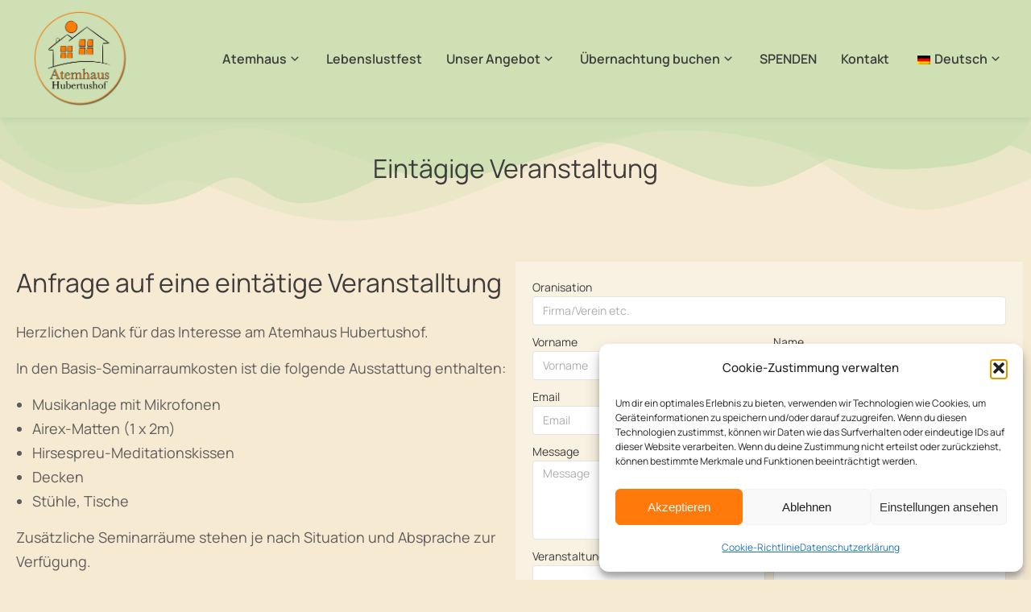

--- FILE ---
content_type: text/html; charset=UTF-8
request_url: https://atemhaus-hubertushof.de/eintaegige-veranstaltung/
body_size: 37782
content:
<!DOCTYPE html>
<!--[if !(IE 6) | !(IE 7) | !(IE 8)  ]><!-->
<html lang="de-DE" class="no-js">
<!--<![endif]-->
<head>
<meta charset="UTF-8" />
<meta name="viewport" content="width=device-width, initial-scale=1, maximum-scale=1, user-scalable=0"/>
<link rel="profile" href="https://gmpg.org/xfn/11" />
<meta name='robots' content='index, follow, max-image-preview:large, max-snippet:-1, max-video-preview:-1' />
<!-- This site is optimized with the Yoast SEO plugin v26.8 - https://yoast.com/product/yoast-seo-wordpress/ -->
<title>Eintägige Veranstaltung - Atemhaus Hubertushof [95505 Immenreuth]</title>
<link rel="canonical" href="https://atemhaus-hubertushof.de/eintaegige-veranstaltung/" />
<meta property="og:locale" content="de_DE" />
<meta property="og:type" content="article" />
<meta property="og:title" content="Eintägige Veranstaltung - Atemhaus Hubertushof [95505 Immenreuth]" />
<meta property="og:description" content="Anfrage auf eine eintätige Veranstalltung Herzlichen Dank für das Interesse am Atemhaus Hubertushof. In den Basis-Seminarraumkosten ist die folgende Ausstattung enthalten: Musikanlage mit Mikrofonen Airex-Matten (1 x 2m) Hirsespreu-Meditationskissen Decken&hellip;" />
<meta property="og:url" content="https://atemhaus-hubertushof.de/eintaegige-veranstaltung/" />
<meta property="og:site_name" content="Atemhaus Hubertushof [95505 Immenreuth]" />
<meta property="article:modified_time" content="2025-11-30T11:27:37+00:00" />
<meta name="twitter:card" content="summary_large_image" />
<meta name="twitter:label1" content="Geschätzte Lesezeit" />
<meta name="twitter:data1" content="1 Minute" />
<script type="application/ld+json" class="yoast-schema-graph">{"@context":"https://schema.org","@graph":[{"@type":"WebPage","@id":"https://atemhaus-hubertushof.de/eintaegige-veranstaltung/","url":"https://atemhaus-hubertushof.de/eintaegige-veranstaltung/","name":"Eintägige Veranstaltung - Atemhaus Hubertushof [95505 Immenreuth]","isPartOf":{"@id":"https://atemhaus-hubertushof.de/#website"},"datePublished":"2024-01-22T11:13:00+00:00","dateModified":"2025-11-30T11:27:37+00:00","breadcrumb":{"@id":"https://atemhaus-hubertushof.de/eintaegige-veranstaltung/#breadcrumb"},"inLanguage":"de","potentialAction":[{"@type":"ReadAction","target":["https://atemhaus-hubertushof.de/eintaegige-veranstaltung/"]}]},{"@type":"BreadcrumbList","@id":"https://atemhaus-hubertushof.de/eintaegige-veranstaltung/#breadcrumb","itemListElement":[{"@type":"ListItem","position":1,"name":"Startseite","item":"https://atemhaus-hubertushof.de/"},{"@type":"ListItem","position":2,"name":"Eintägige Veranstaltung"}]},{"@type":"WebSite","@id":"https://atemhaus-hubertushof.de/#website","url":"https://atemhaus-hubertushof.de/","name":"Atemhaus Hubertushof [95505 Immenreuth]","description":"","publisher":{"@id":"https://atemhaus-hubertushof.de/#organization"},"potentialAction":[{"@type":"SearchAction","target":{"@type":"EntryPoint","urlTemplate":"https://atemhaus-hubertushof.de/?s={search_term_string}"},"query-input":{"@type":"PropertyValueSpecification","valueRequired":true,"valueName":"search_term_string"}}],"inLanguage":"de"},{"@type":"Organization","@id":"https://atemhaus-hubertushof.de/#organization","name":"Atemhaus Hubertushof [95505 Immenreuth]","url":"https://atemhaus-hubertushof.de/","logo":{"@type":"ImageObject","inLanguage":"de","@id":"https://atemhaus-hubertushof.de/#/schema/logo/image/","url":"https://atemhaus-hubertushof.de/wp-content/uploads/Logo-Atemhaus-Hubertushof.png","contentUrl":"https://atemhaus-hubertushof.de/wp-content/uploads/Logo-Atemhaus-Hubertushof.png","width":508,"height":510,"caption":"Atemhaus Hubertushof [95505 Immenreuth]"},"image":{"@id":"https://atemhaus-hubertushof.de/#/schema/logo/image/"}}]}</script>
<!-- / Yoast SEO plugin. -->
<link rel='dns-prefetch' href='//stats.wp.com' />
<link rel="alternate" type="application/rss+xml" title="Atemhaus Hubertushof [95505 Immenreuth] &raquo; Feed" href="https://atemhaus-hubertushof.de/feed/" />
<link rel="alternate" type="application/rss+xml" title="Atemhaus Hubertushof [95505 Immenreuth] &raquo; Kommentar-Feed" href="https://atemhaus-hubertushof.de/comments/feed/" />
<link rel="alternate" type="text/calendar" title="Atemhaus Hubertushof [95505 Immenreuth] &raquo; iCal Feed" href="https://atemhaus-hubertushof.de/veranstaltungen/?ical=1" />
<link rel="alternate" title="oEmbed (JSON)" type="application/json+oembed" href="https://atemhaus-hubertushof.de/wp-json/oembed/1.0/embed?url=https%3A%2F%2Fatemhaus-hubertushof.de%2Feintaegige-veranstaltung%2F" />
<link rel="alternate" title="oEmbed (XML)" type="text/xml+oembed" href="https://atemhaus-hubertushof.de/wp-json/oembed/1.0/embed?url=https%3A%2F%2Fatemhaus-hubertushof.de%2Feintaegige-veranstaltung%2F&#038;format=xml" />
<style id='wp-img-auto-sizes-contain-inline-css'>
img:is([sizes=auto i],[sizes^="auto," i]){contain-intrinsic-size:3000px 1500px}
/*# sourceURL=wp-img-auto-sizes-contain-inline-css */
</style>
<style id='wp-emoji-styles-inline-css'>
img.wp-smiley, img.emoji {
display: inline !important;
border: none !important;
box-shadow: none !important;
height: 1em !important;
width: 1em !important;
margin: 0 0.07em !important;
vertical-align: -0.1em !important;
background: none !important;
padding: 0 !important;
}
/*# sourceURL=wp-emoji-styles-inline-css */
</style>
<style id='classic-theme-styles-inline-css'>
/*! This file is auto-generated */
.wp-block-button__link{color:#fff;background-color:#32373c;border-radius:9999px;box-shadow:none;text-decoration:none;padding:calc(.667em + 2px) calc(1.333em + 2px);font-size:1.125em}.wp-block-file__button{background:#32373c;color:#fff;text-decoration:none}
/*# sourceURL=/wp-includes/css/classic-themes.min.css */
</style>
<style id='safe-svg-svg-icon-style-inline-css'>
.safe-svg-cover{text-align:center}.safe-svg-cover .safe-svg-inside{display:inline-block;max-width:100%}.safe-svg-cover svg{fill:currentColor;height:100%;max-height:100%;max-width:100%;width:100%}
/*# sourceURL=https://atemhaus-hubertushof.de/wp-content/plugins/safe-svg/dist/safe-svg-block-frontend.css */
</style>
<!-- <link rel='stylesheet' id='mediaelement-css' href='https://atemhaus-hubertushof.de/wp-includes/js/mediaelement/mediaelementplayer-legacy.min.css?ver=4.2.17' media='all' /> -->
<!-- <link rel='stylesheet' id='wp-mediaelement-css' href='https://atemhaus-hubertushof.de/wp-includes/js/mediaelement/wp-mediaelement.min.css?ver=6.9' media='all' /> -->
<link rel="stylesheet" type="text/css" href="//atemhaus-hubertushof.de/wp-content/cache/wpfc-minified/7wt5pird/amt4.css" media="all"/>
<style id='jetpack-sharing-buttons-style-inline-css'>
.jetpack-sharing-buttons__services-list{display:flex;flex-direction:row;flex-wrap:wrap;gap:0;list-style-type:none;margin:5px;padding:0}.jetpack-sharing-buttons__services-list.has-small-icon-size{font-size:12px}.jetpack-sharing-buttons__services-list.has-normal-icon-size{font-size:16px}.jetpack-sharing-buttons__services-list.has-large-icon-size{font-size:24px}.jetpack-sharing-buttons__services-list.has-huge-icon-size{font-size:36px}@media print{.jetpack-sharing-buttons__services-list{display:none!important}}.editor-styles-wrapper .wp-block-jetpack-sharing-buttons{gap:0;padding-inline-start:0}ul.jetpack-sharing-buttons__services-list.has-background{padding:1.25em 2.375em}
/*# sourceURL=https://atemhaus-hubertushof.de/wp-content/plugins/jetpack/_inc/blocks/sharing-buttons/view.css */
</style>
<style id='global-styles-inline-css'>
:root{--wp--preset--aspect-ratio--square: 1;--wp--preset--aspect-ratio--4-3: 4/3;--wp--preset--aspect-ratio--3-4: 3/4;--wp--preset--aspect-ratio--3-2: 3/2;--wp--preset--aspect-ratio--2-3: 2/3;--wp--preset--aspect-ratio--16-9: 16/9;--wp--preset--aspect-ratio--9-16: 9/16;--wp--preset--color--black: #000000;--wp--preset--color--cyan-bluish-gray: #abb8c3;--wp--preset--color--white: #FFF;--wp--preset--color--pale-pink: #f78da7;--wp--preset--color--vivid-red: #cf2e2e;--wp--preset--color--luminous-vivid-orange: #ff6900;--wp--preset--color--luminous-vivid-amber: #fcb900;--wp--preset--color--light-green-cyan: #7bdcb5;--wp--preset--color--vivid-green-cyan: #00d084;--wp--preset--color--pale-cyan-blue: #8ed1fc;--wp--preset--color--vivid-cyan-blue: #0693e3;--wp--preset--color--vivid-purple: #9b51e0;--wp--preset--color--accent: #999999;--wp--preset--color--dark-gray: #111;--wp--preset--color--light-gray: #767676;--wp--preset--gradient--vivid-cyan-blue-to-vivid-purple: linear-gradient(135deg,rgb(6,147,227) 0%,rgb(155,81,224) 100%);--wp--preset--gradient--light-green-cyan-to-vivid-green-cyan: linear-gradient(135deg,rgb(122,220,180) 0%,rgb(0,208,130) 100%);--wp--preset--gradient--luminous-vivid-amber-to-luminous-vivid-orange: linear-gradient(135deg,rgb(252,185,0) 0%,rgb(255,105,0) 100%);--wp--preset--gradient--luminous-vivid-orange-to-vivid-red: linear-gradient(135deg,rgb(255,105,0) 0%,rgb(207,46,46) 100%);--wp--preset--gradient--very-light-gray-to-cyan-bluish-gray: linear-gradient(135deg,rgb(238,238,238) 0%,rgb(169,184,195) 100%);--wp--preset--gradient--cool-to-warm-spectrum: linear-gradient(135deg,rgb(74,234,220) 0%,rgb(151,120,209) 20%,rgb(207,42,186) 40%,rgb(238,44,130) 60%,rgb(251,105,98) 80%,rgb(254,248,76) 100%);--wp--preset--gradient--blush-light-purple: linear-gradient(135deg,rgb(255,206,236) 0%,rgb(152,150,240) 100%);--wp--preset--gradient--blush-bordeaux: linear-gradient(135deg,rgb(254,205,165) 0%,rgb(254,45,45) 50%,rgb(107,0,62) 100%);--wp--preset--gradient--luminous-dusk: linear-gradient(135deg,rgb(255,203,112) 0%,rgb(199,81,192) 50%,rgb(65,88,208) 100%);--wp--preset--gradient--pale-ocean: linear-gradient(135deg,rgb(255,245,203) 0%,rgb(182,227,212) 50%,rgb(51,167,181) 100%);--wp--preset--gradient--electric-grass: linear-gradient(135deg,rgb(202,248,128) 0%,rgb(113,206,126) 100%);--wp--preset--gradient--midnight: linear-gradient(135deg,rgb(2,3,129) 0%,rgb(40,116,252) 100%);--wp--preset--font-size--small: 13px;--wp--preset--font-size--medium: 20px;--wp--preset--font-size--large: 36px;--wp--preset--font-size--x-large: 42px;--wp--preset--spacing--20: 0.44rem;--wp--preset--spacing--30: 0.67rem;--wp--preset--spacing--40: 1rem;--wp--preset--spacing--50: 1.5rem;--wp--preset--spacing--60: 2.25rem;--wp--preset--spacing--70: 3.38rem;--wp--preset--spacing--80: 5.06rem;--wp--preset--shadow--natural: 6px 6px 9px rgba(0, 0, 0, 0.2);--wp--preset--shadow--deep: 12px 12px 50px rgba(0, 0, 0, 0.4);--wp--preset--shadow--sharp: 6px 6px 0px rgba(0, 0, 0, 0.2);--wp--preset--shadow--outlined: 6px 6px 0px -3px rgb(255, 255, 255), 6px 6px rgb(0, 0, 0);--wp--preset--shadow--crisp: 6px 6px 0px rgb(0, 0, 0);}:where(.is-layout-flex){gap: 0.5em;}:where(.is-layout-grid){gap: 0.5em;}body .is-layout-flex{display: flex;}.is-layout-flex{flex-wrap: wrap;align-items: center;}.is-layout-flex > :is(*, div){margin: 0;}body .is-layout-grid{display: grid;}.is-layout-grid > :is(*, div){margin: 0;}:where(.wp-block-columns.is-layout-flex){gap: 2em;}:where(.wp-block-columns.is-layout-grid){gap: 2em;}:where(.wp-block-post-template.is-layout-flex){gap: 1.25em;}:where(.wp-block-post-template.is-layout-grid){gap: 1.25em;}.has-black-color{color: var(--wp--preset--color--black) !important;}.has-cyan-bluish-gray-color{color: var(--wp--preset--color--cyan-bluish-gray) !important;}.has-white-color{color: var(--wp--preset--color--white) !important;}.has-pale-pink-color{color: var(--wp--preset--color--pale-pink) !important;}.has-vivid-red-color{color: var(--wp--preset--color--vivid-red) !important;}.has-luminous-vivid-orange-color{color: var(--wp--preset--color--luminous-vivid-orange) !important;}.has-luminous-vivid-amber-color{color: var(--wp--preset--color--luminous-vivid-amber) !important;}.has-light-green-cyan-color{color: var(--wp--preset--color--light-green-cyan) !important;}.has-vivid-green-cyan-color{color: var(--wp--preset--color--vivid-green-cyan) !important;}.has-pale-cyan-blue-color{color: var(--wp--preset--color--pale-cyan-blue) !important;}.has-vivid-cyan-blue-color{color: var(--wp--preset--color--vivid-cyan-blue) !important;}.has-vivid-purple-color{color: var(--wp--preset--color--vivid-purple) !important;}.has-black-background-color{background-color: var(--wp--preset--color--black) !important;}.has-cyan-bluish-gray-background-color{background-color: var(--wp--preset--color--cyan-bluish-gray) !important;}.has-white-background-color{background-color: var(--wp--preset--color--white) !important;}.has-pale-pink-background-color{background-color: var(--wp--preset--color--pale-pink) !important;}.has-vivid-red-background-color{background-color: var(--wp--preset--color--vivid-red) !important;}.has-luminous-vivid-orange-background-color{background-color: var(--wp--preset--color--luminous-vivid-orange) !important;}.has-luminous-vivid-amber-background-color{background-color: var(--wp--preset--color--luminous-vivid-amber) !important;}.has-light-green-cyan-background-color{background-color: var(--wp--preset--color--light-green-cyan) !important;}.has-vivid-green-cyan-background-color{background-color: var(--wp--preset--color--vivid-green-cyan) !important;}.has-pale-cyan-blue-background-color{background-color: var(--wp--preset--color--pale-cyan-blue) !important;}.has-vivid-cyan-blue-background-color{background-color: var(--wp--preset--color--vivid-cyan-blue) !important;}.has-vivid-purple-background-color{background-color: var(--wp--preset--color--vivid-purple) !important;}.has-black-border-color{border-color: var(--wp--preset--color--black) !important;}.has-cyan-bluish-gray-border-color{border-color: var(--wp--preset--color--cyan-bluish-gray) !important;}.has-white-border-color{border-color: var(--wp--preset--color--white) !important;}.has-pale-pink-border-color{border-color: var(--wp--preset--color--pale-pink) !important;}.has-vivid-red-border-color{border-color: var(--wp--preset--color--vivid-red) !important;}.has-luminous-vivid-orange-border-color{border-color: var(--wp--preset--color--luminous-vivid-orange) !important;}.has-luminous-vivid-amber-border-color{border-color: var(--wp--preset--color--luminous-vivid-amber) !important;}.has-light-green-cyan-border-color{border-color: var(--wp--preset--color--light-green-cyan) !important;}.has-vivid-green-cyan-border-color{border-color: var(--wp--preset--color--vivid-green-cyan) !important;}.has-pale-cyan-blue-border-color{border-color: var(--wp--preset--color--pale-cyan-blue) !important;}.has-vivid-cyan-blue-border-color{border-color: var(--wp--preset--color--vivid-cyan-blue) !important;}.has-vivid-purple-border-color{border-color: var(--wp--preset--color--vivid-purple) !important;}.has-vivid-cyan-blue-to-vivid-purple-gradient-background{background: var(--wp--preset--gradient--vivid-cyan-blue-to-vivid-purple) !important;}.has-light-green-cyan-to-vivid-green-cyan-gradient-background{background: var(--wp--preset--gradient--light-green-cyan-to-vivid-green-cyan) !important;}.has-luminous-vivid-amber-to-luminous-vivid-orange-gradient-background{background: var(--wp--preset--gradient--luminous-vivid-amber-to-luminous-vivid-orange) !important;}.has-luminous-vivid-orange-to-vivid-red-gradient-background{background: var(--wp--preset--gradient--luminous-vivid-orange-to-vivid-red) !important;}.has-very-light-gray-to-cyan-bluish-gray-gradient-background{background: var(--wp--preset--gradient--very-light-gray-to-cyan-bluish-gray) !important;}.has-cool-to-warm-spectrum-gradient-background{background: var(--wp--preset--gradient--cool-to-warm-spectrum) !important;}.has-blush-light-purple-gradient-background{background: var(--wp--preset--gradient--blush-light-purple) !important;}.has-blush-bordeaux-gradient-background{background: var(--wp--preset--gradient--blush-bordeaux) !important;}.has-luminous-dusk-gradient-background{background: var(--wp--preset--gradient--luminous-dusk) !important;}.has-pale-ocean-gradient-background{background: var(--wp--preset--gradient--pale-ocean) !important;}.has-electric-grass-gradient-background{background: var(--wp--preset--gradient--electric-grass) !important;}.has-midnight-gradient-background{background: var(--wp--preset--gradient--midnight) !important;}.has-small-font-size{font-size: var(--wp--preset--font-size--small) !important;}.has-medium-font-size{font-size: var(--wp--preset--font-size--medium) !important;}.has-large-font-size{font-size: var(--wp--preset--font-size--large) !important;}.has-x-large-font-size{font-size: var(--wp--preset--font-size--x-large) !important;}
:where(.wp-block-post-template.is-layout-flex){gap: 1.25em;}:where(.wp-block-post-template.is-layout-grid){gap: 1.25em;}
:where(.wp-block-term-template.is-layout-flex){gap: 1.25em;}:where(.wp-block-term-template.is-layout-grid){gap: 1.25em;}
:where(.wp-block-columns.is-layout-flex){gap: 2em;}:where(.wp-block-columns.is-layout-grid){gap: 2em;}
:root :where(.wp-block-pullquote){font-size: 1.5em;line-height: 1.6;}
/*# sourceURL=global-styles-inline-css */
</style>
<!-- <link rel='stylesheet' id='tribe-events-v2-single-skeleton-css' href='https://atemhaus-hubertushof.de/wp-content/plugins/the-events-calendar/build/css/tribe-events-single-skeleton.css?ver=6.15.15' media='all' /> -->
<!-- <link rel='stylesheet' id='tribe-events-v2-single-skeleton-full-css' href='https://atemhaus-hubertushof.de/wp-content/plugins/the-events-calendar/build/css/tribe-events-single-full.css?ver=6.15.15' media='all' /> -->
<!-- <link rel='stylesheet' id='tec-events-elementor-widgets-base-styles-css' href='https://atemhaus-hubertushof.de/wp-content/plugins/the-events-calendar/build/css/integrations/plugins/elementor/widgets/widget-base.css?ver=6.15.15' media='all' /> -->
<!-- <link rel='stylesheet' id='trp-language-switcher-style-css' href='https://atemhaus-hubertushof.de/wp-content/plugins/translatepress-multilingual/assets/css/trp-language-switcher.css?ver=3.0.6' media='all' /> -->
<!-- <link rel='stylesheet' id='cmplz-general-css' href='https://atemhaus-hubertushof.de/wp-content/plugins/complianz-gdpr/assets/css/cookieblocker.min.css?ver=1765991036' media='all' /> -->
<!-- <link rel='stylesheet' id='the7-search-form-widget-css' href='https://atemhaus-hubertushof.de/wp-content/themes/dt-the7/css/compatibility/elementor/the7-search-form-widget.min.css?ver=14.0.1.1' media='all' /> -->
<!-- <link rel='stylesheet' id='e-animation-fadeInDown-css' href='https://atemhaus-hubertushof.de/wp-content/plugins/elementor/assets/lib/animations/styles/fadeInDown.min.css?ver=3.34.1' media='all' /> -->
<!-- <link rel='stylesheet' id='elementor-frontend-css' href='https://atemhaus-hubertushof.de/wp-content/uploads/elementor/css/custom-frontend.min.css?ver=1769663059' media='all' /> -->
<link rel="stylesheet" type="text/css" href="//atemhaus-hubertushof.de/wp-content/cache/wpfc-minified/qkucq07b/amt4.css" media="all"/>
<style id='elementor-frontend-inline-css'>
.elementor-kit-10{--e-global-color-primary:#CEE0B4;--e-global-color-secondary:#FF7A0B;--e-global-color-text:#3C3C3C;--e-global-color-accent:#F7EAD2;--e-global-color-el_color_1:#CEE0B4;--e-global-color-el_color_1_4:#DBEFBE;--e-global-color-el_color_1_5:#21BDA11A;--e-global-color-el_color_1_6:#FF7A0B;--e-global-color-el_color_7:#3C3C3C;--e-global-color-el_color_7_1:#5D5D5D;--e-global-color-el_color_7_2:#aaaaaa;--e-global-color-el_color_7_4:#0000001A;--e-global-color-el_color_7_6:#F5F7F9;--e-global-color-el_color_6_3:#00000040;--e-global-color-el_color_6_4:#00000024;--e-global-color-el_color_0:#ffffff;--e-global-color-el_color_0_1:#FFFFFF80;--e-global-color-el_gradient_1:#E1E9ED;--e-global-color-el_color_6:#111111;--e-global-typography-el_content_4-font-family:"Manrope";--e-global-typography-el_content_4-font-size:20px;--e-global-typography-el_content_4-font-weight:400;--e-global-typography-el_content_4-text-transform:none;--e-global-typography-el_content_4-font-style:normal;--e-global-typography-el_content_4-text-decoration:none;--e-global-typography-el_content_4-line-height:1.7em;--e-global-typography-el_content_1-font-family:"Manrope";--e-global-typography-el_content_1-font-size:18px;--e-global-typography-el_content_1-font-weight:400;--e-global-typography-el_content_1-font-style:normal;--e-global-typography-el_content_1-text-decoration:none;--e-global-typography-el_content_1-line-height:1.7em;--e-global-typography-el_content_2-font-family:"Manrope";--e-global-typography-el_content_2-font-size:16px;--e-global-typography-el_content_2-font-weight:400;--e-global-typography-el_content_2-text-transform:none;--e-global-typography-el_content_2-font-style:normal;--e-global-typography-el_content_2-text-decoration:none;--e-global-typography-el_content_2-line-height:1.6em;--e-global-typography-el_content_3-font-family:"Manrope";--e-global-typography-el_content_3-font-size:14px;--e-global-typography-el_content_3-font-weight:400;--e-global-typography-el_content_3-text-transform:none;--e-global-typography-el_content_3-line-height:1.6em;--e-global-typography-el_title_1-font-family:"Manrope";--e-global-typography-el_title_1-font-size:40px;--e-global-typography-el_title_1-font-weight:400;--e-global-typography-el_title_1-text-transform:none;--e-global-typography-el_title_1-font-style:normal;--e-global-typography-el_title_1-line-height:1.3em;--e-global-typography-el_title_2-font-family:"Manrope";--e-global-typography-el_title_2-font-size:32px;--e-global-typography-el_title_2-font-weight:400;--e-global-typography-el_title_2-text-transform:none;--e-global-typography-el_title_2-font-style:normal;--e-global-typography-el_title_2-line-height:1.3em;--e-global-typography-el_title_3-font-family:"Manrope";--e-global-typography-el_title_3-font-size:26px;--e-global-typography-el_title_3-font-weight:400;--e-global-typography-el_title_3-text-transform:none;--e-global-typography-el_title_3-font-style:normal;--e-global-typography-el_title_3-line-height:1.4em;--e-global-typography-el_title_4-font-family:"Manrope";--e-global-typography-el_title_4-font-size:22px;--e-global-typography-el_title_4-font-weight:400;--e-global-typography-el_title_4-text-transform:none;--e-global-typography-el_title_4-font-style:normal;--e-global-typography-el_title_4-line-height:1.4em;--e-global-typography-el_title_5-font-family:"Manrope";--e-global-typography-el_title_5-font-size:20px;--e-global-typography-el_title_5-font-weight:400;--e-global-typography-el_title_5-text-transform:none;--e-global-typography-el_title_5-font-style:normal;--e-global-typography-el_title_5-line-height:1.4em;--e-global-typography-el_title_6-font-family:"Manrope";--e-global-typography-el_title_6-font-size:18px;--e-global-typography-el_title_6-font-weight:400;--e-global-typography-el_title_6-text-transform:none;--e-global-typography-el_title_6-font-style:normal;--e-global-typography-el_title_6-line-height:1.4em;--e-global-typography-el_list_1-font-family:"Manrope";--e-global-typography-el_list_1-font-size:18px;--e-global-typography-el_list_1-font-weight:400;--e-global-typography-el_list_1-text-transform:none;--e-global-typography-el_list_1-font-style:normal;--e-global-typography-el_list_1-text-decoration:none;--e-global-typography-el_list_1-line-height:1.4em;--e-global-typography-el_list_2-font-family:"Manrope";--e-global-typography-el_list_2-font-size:16px;--e-global-typography-el_list_2-font-weight:400;--e-global-typography-el_list_2-text-transform:none;--e-global-typography-el_list_2-font-style:normal;--e-global-typography-el_list_2-text-decoration:none;--e-global-typography-el_list_2-line-height:1.4em;--e-global-typography-el_list_3-font-family:"Manrope";--e-global-typography-el_list_3-font-size:14px;--e-global-typography-el_list_3-font-weight:400;--e-global-typography-el_list_3-text-transform:none;--e-global-typography-el_list_3-font-style:normal;--e-global-typography-el_list_3-line-height:1.4em;--e-global-typography-el_product_add_to_cart_1-font-family:"Manrope";--e-global-typography-el_product_add_to_cart_1-font-size:13px;--e-global-typography-el_product_add_to_cart_1-font-weight:500;--e-global-typography-el_product_add_to_cart_1-text-transform:none;--e-global-typography-el_product_add_to_cart_1-font-style:normal;--e-global-typography-el_product_add_to_cart_1-text-decoration:none;--e-global-typography-el_product_add_to_cart_1-line-height:1.2em;--e-global-typography-el_product_sale_1-font-family:"Manrope";--e-global-typography-el_product_sale_1-font-size:13px;--e-global-typography-el_product_sale_1-font-weight:500;--e-global-typography-el_product_sale_1-text-transform:uppercase;--e-global-typography-el_product_sale_1-font-style:normal;--e-global-typography-el_product_sale_1-text-decoration:none;--e-global-typography-el_product_sale_1-line-height:1.2em;--e-global-typography-el_quote_1-font-family:"Manrope";--e-global-typography-el_quote_1-font-size:22px;--e-global-typography-el_quote_1-font-weight:400;--e-global-typography-el_quote_1-text-transform:none;--e-global-typography-el_quote_1-font-style:normal;--e-global-typography-el_quote_1-line-height:1.6em;background-color:#F7EAD2;}.elementor-kit-10 e-page-transition{background-color:#FFBC7D;}#the7-body{--the7-elementor-beautiful-loading-bg:var( --e-global-color-el_color_0 );--the7-btn-bg:var( --e-global-color-el_color_1 );--the7-btn-hover-bg:var( --e-global-color-el_color_1_4 );--the7-accent-color:var( --e-global-color-secondary );--the7-divider-color:var( --e-global-color-el_color_7_4 );--the7-content-boxes-bg:var( --e-global-color-el_color_7_6 );--the7-beautiful-spinner-color:var( --e-global-color-el_color_6_4 );--the7-btn-color:var( --e-global-color-el_color_0 );--the7-btn-border-color:var( --e-global-color-el_color_1 );--the7-btn-border-hover-color:var( --e-global-color-el_color_1_4 );--the7-btn-s-font-size:12px;--the7-btn-s-padding:5px 10px 5px 10px;--the7-btn-s-min-width:1px;--the7-btn-s-min-height:30px;--the7-btn-s-border-radius:3px 3px 3px 3px;--the7-btn-s-icon-size:16px;--the7-btn-s-icon-gap:6px;--the7-btn-m-font-size:14px;--the7-btn-m-padding:5px 15px 5px 15px;--the7-btn-m-min-width:1px;--the7-btn-m-min-height:36px;--the7-btn-m-border-radius:3px 3px 3px 3px;--the7-btn-m-icon-size:16px;--the7-btn-m-icon-gap:8px;--the7-btn-l-font-size:16px;--the7-btn-l-padding:5px 18px 5px 18px;--the7-btn-l-min-width:1px;--the7-btn-l-min-height:46px;--the7-btn-l-border-radius:4px 4px 4px 4px;--the7-btn-l-icon-size:20px;--the7-btn-l-icon-gap:10px;--the7-btn-lg-font-size:18px;--the7-btn-lg-padding:5px 24px 5px 24px;--the7-btn-lg-min-width:1px;--the7-btn-lg-min-height:56px;--the7-btn-lg-border-radius:4px 4px 4px 4px;--the7-btn-lg-icon-size:24px;--the7-btn-lg-icon-gap:10px;--the7-btn-xl-font-size:20px;--the7-btn-xl-padding:5px 26px 5px 26px;--the7-btn-xl-min-width:1px;--the7-btn-xl-min-height:66px;--the7-btn-xl-border-radius:4px 4px 4px 4px;--the7-btn-xl-icon-size:24px;--the7-btn-xl-icon-gap:10px;--the7-top-input-padding:4px;--the7-right-input-padding:12px;--the7-bottom-input-padding:4px;--the7-left-input-padding:12px;--the7-input-height:34px;--the7-input-color:var( --e-global-color-el_color_7_1 );--the7-form-border:solid;--the7-top-input-border-width:1px;--the7-right-input-border-width:1px;--the7-bottom-input-border-width:1px;--the7-left-input-border-width:1px;--the7-input-border-radius:3px 3px 3px 3px;--the7-input-border-radius-top:3px;--the7-input-border-radius-right:3px;--the7-input-border-radius-bottom:3px;--the7-input-border-radius-left:3px;--the7-input-border-color:var( --e-global-color-el_color_7_4 );--the7-form-placeholder-opacity:0.5;--the7-form-placeholder-opacity-focus:0.25;--the7-base-color:var( --e-global-color-el_color_7_1 );--the7-secondary-text-color:var( --e-global-color-el_color_7_2 );--the7-base-font-family:var( --e-global-typography-el_content_1-font-family ), Sans-serif;--the7-text-big-font-size:var( --e-global-typography-el_content_1-font-size );--the7-text-small-font-size:var( --e-global-typography-el_content_1-font-size );--the7-base-font-size:var( --e-global-typography-el_content_1-font-size );--the7-base-font-weight:var( --e-global-typography-el_content_1-font-weight );--the7-base-font-style:var( --e-global-typography-el_content_1-font-style );--the7-base-text-decoration:var( --e-global-typography-el_content_1-text-decoration );--the7-text-big-line-height:var( --e-global-typography-el_content_1-line-height );--the7-text-small-line-height:var( --e-global-typography-el_content_1-line-height );--the7-base-line-height:var( --e-global-typography-el_content_1-line-height );--the7-links-color:var( --e-global-color-el_color_7_1 );--the7-title-color:var( --e-global-color-el_color_7 );--the7-h1-font-family:var( --e-global-typography-el_title_1-font-family ), Sans-serif;--the7-h1-font-size:var( --e-global-typography-el_title_1-font-size );--the7-h1-font-weight:var( --e-global-typography-el_title_1-font-weight );--the7-h1-text-transform:var( --e-global-typography-el_title_1-text-transform );--the7-h1-font-style:var( --e-global-typography-el_title_1-font-style );--the7-h1-line-height:var( --e-global-typography-el_title_1-line-height );--the7-h1-spacing:30px;--the7-h2-font-family:var( --e-global-typography-el_title_2-font-family ), Sans-serif;--the7-h2-font-size:var( --e-global-typography-el_title_2-font-size );--the7-h2-font-weight:var( --e-global-typography-el_title_2-font-weight );--the7-h2-text-transform:var( --e-global-typography-el_title_2-text-transform );--the7-h2-font-style:var( --e-global-typography-el_title_2-font-style );--the7-h2-line-height:var( --e-global-typography-el_title_2-line-height );--the7-h2-spacing:30px;--the7-h3-font-family:var( --e-global-typography-el_title_3-font-family ), Sans-serif;--the7-h3-font-size:var( --e-global-typography-el_title_3-font-size );--the7-h3-font-weight:var( --e-global-typography-el_title_3-font-weight );--the7-h3-text-transform:var( --e-global-typography-el_title_3-text-transform );--the7-h3-font-style:var( --e-global-typography-el_title_3-font-style );--the7-h3-line-height:var( --e-global-typography-el_title_3-line-height );--the7-h3-spacing:30px;--the7-h4-font-family:var( --e-global-typography-el_title_4-font-family ), Sans-serif;--the7-h4-font-size:var( --e-global-typography-el_title_4-font-size );--the7-h4-font-weight:var( --e-global-typography-el_title_4-font-weight );--the7-h4-text-transform:var( --e-global-typography-el_title_4-text-transform );--the7-h4-font-style:var( --e-global-typography-el_title_4-font-style );--the7-h4-line-height:var( --e-global-typography-el_title_4-line-height );--the7-h4-spacing:20px;--the7-h5-font-family:var( --e-global-typography-el_title_5-font-family ), Sans-serif;--the7-h5-font-size:var( --e-global-typography-el_title_5-font-size );--the7-h5-font-weight:var( --e-global-typography-el_title_5-font-weight );--the7-h5-text-transform:var( --e-global-typography-el_title_5-text-transform );--the7-h5-font-style:var( --e-global-typography-el_title_5-font-style );--the7-h5-line-height:var( --e-global-typography-el_title_5-line-height );--the7-h5-spacing:15px;--the7-h6-font-family:var( --e-global-typography-el_title_6-font-family ), Sans-serif;--the7-h6-font-size:var( --e-global-typography-el_title_6-font-size );--the7-h6-font-weight:var( --e-global-typography-el_title_6-font-weight );--the7-h6-text-transform:var( --e-global-typography-el_title_6-text-transform );--the7-h6-font-style:var( --e-global-typography-el_title_6-font-style );--the7-h6-line-height:var( --e-global-typography-el_title_6-line-height );--the7-h6-spacing:10px;--the7-widget-title-font-family:var( --e-global-typography-el_title_5-font-family ), Sans-serif;--the7-widget-title-font-size:var( --e-global-typography-el_title_5-font-size );--the7-widget-title-font-weight:var( --e-global-typography-el_title_5-font-weight );--the7-widget-title-text-transform:var( --e-global-typography-el_title_5-text-transform );--the7-widget-title-font-style:var( --e-global-typography-el_title_5-font-style );--the7-widget-title-line-height:var( --e-global-typography-el_title_5-line-height );--the7-widget-gap:15px;--the7-widget-content-font-family:var( --e-global-typography-el_content_2-font-family ), Sans-serif;--the7-widget-content-font-size:var( --e-global-typography-el_content_2-font-size );--the7-widget-content-font-weight:var( --e-global-typography-el_content_2-font-weight );--the7-widget-content-text-transform:var( --e-global-typography-el_content_2-text-transform );--the7-widget-content-font-style:var( --e-global-typography-el_content_2-font-style );--the7-widget-content-text-decoration:var( --e-global-typography-el_content_2-text-decoration );--the7-widget-content-line-height:var( --e-global-typography-el_content_2-line-height );}.elementor-section.elementor-section-boxed > .elementor-container{max-width:1300px;}.e-con{--container-max-width:1300px;}.elementor-widget:not(:last-child){margin-block-end:20px;}.elementor-element{--widgets-spacing:20px 20px;--widgets-spacing-row:20px;--widgets-spacing-column:20px;}{}h1.entry-title{display:var(--page-title-display);}.scroll-top-elementor-icon i,.scroll-top:before{font-size:24px;}a.scroll-top-elementor-icon svg{width:24px;height:24px;}#the7-body a.scroll-top{padding:0.5em;width:auto;height:auto;border-radius:100% 100% 100% 100%;left:auto;right:var(--the7-scroll-h-offset,0 );transform:translate3d(0,0,0);--the7-scroll-h-offset:20px;bottom:20px;}.scroll-top-elementor-icon i{width:1em;height:1em;text-align:center;}body .scroll-top-elementor-icon i,body .scroll-top:before{color:var( --e-global-color-el_color_0 );}body .scroll-top-elementor-icon svg{fill:var( --e-global-color-el_color_0 );color:var( --e-global-color-el_color_0 );}body .scroll-top{background-color:var( --e-global-color-el_color_1 );}body .scroll-top-elementor-icon:hover i, body .scroll-top:hover:before{color:var( --e-global-color-el_color_0 );}body .scroll-top-elementor-icon:hover svg{fill:var( --e-global-color-el_color_0 );color:var( --e-global-color-el_color_0 );}body .scroll-top:hover{background-color:var( --e-global-color-el_color_1_4 );}html{--the7-anchor-scroll-offset:70;scroll-padding-top:70px;}body{--the7-btn-s-font-family:"Manrope", Sans-serif;--the7-btn-m-font-family:"Manrope", Sans-serif;--the7-btn-l-font-family:"Manrope", Sans-serif;--the7-btn-lg-font-family:"Manrope", Sans-serif;--the7-btn-xl-font-family:"Manrope", Sans-serif;--the7-btn-s-font-weight:500;--the7-btn-m-font-weight:500;--the7-btn-l-font-weight:500;--the7-btn-lg-font-weight:500;--the7-btn-xl-font-weight:500;--the7-h1-font-family:"Manrope", Sans-serif;--the7-h2-font-family:"Manrope", Sans-serif;--the7-h3-font-family:"Manrope", Sans-serif;--the7-h4-font-family:"Manrope", Sans-serif;--the7-h5-font-family:"Manrope", Sans-serif;--the7-h6-font-family:"Manrope", Sans-serif;--the7-h1-font-weight:600;--the7-h2-font-weight:600;--the7-h3-font-weight:600;--the7-h4-font-weight:600;--the7-h5-font-weight:600;--the7-h6-font-weight:600;--the7-h1-text-transform:none;--the7-h2-text-transform:none;--the7-h3-text-transform:none;--the7-h4-text-transform:none;--the7-h5-text-transform:none;--the7-h6-text-transform:none;--the7-h1-font-style:normal;--the7-h2-font-style:normal;--the7-h3-font-style:normal;--the7-h4-font-style:normal;--the7-h5-font-style:normal;--the7-h6-font-style:normal;--the7-h1-text-decoration:none;--the7-h2-text-decoration:none;--the7-h3-text-decoration:none;--the7-h4-text-decoration:none;--the7-h5-text-decoration:none;--the7-h6-text-decoration:none;--the7-h1-line-height:1.3em;--the7-h2-line-height:1.3em;--the7-h3-line-height:1.3em;--the7-h4-line-height:1.3em;--the7-h5-line-height:1.3em;--the7-h6-line-height:1.3em;}body#the7-body{--the7-form-xs-font-family:var( --e-global-typography-el_content_2-font-family ), Sans-serif;--the7-form-sm-font-family:var( --e-global-typography-el_content_2-font-family ), Sans-serif;--the7-form-md-font-family:var( --e-global-typography-el_content_2-font-family ), Sans-serif;--the7-form-lg-font-family:var( --e-global-typography-el_content_2-font-family ), Sans-serif;--the7-form-xl-font-family:var( --e-global-typography-el_content_2-font-family ), Sans-serif;--the7-form-xs-font-weight:var( --e-global-typography-el_content_2-font-weight );--the7-form-sm-font-weight:var( --e-global-typography-el_content_2-font-weight );--the7-form-md-font-weight:var( --e-global-typography-el_content_2-font-weight );--the7-form-lg-font-weight:var( --e-global-typography-el_content_2-font-weight );--the7-form-xl-font-weight:var( --e-global-typography-el_content_2-font-weight );--the7-form-xs-text-transform:var( --e-global-typography-el_content_2-text-transform );--the7-form-sm-text-transform:var( --e-global-typography-el_content_2-text-transform );--the7-form-md-text-transform:var( --e-global-typography-el_content_2-text-transform );--the7-form-lg-text-transform:var( --e-global-typography-el_content_2-text-transform );--the7-form-xl-text-transform:var( --e-global-typography-el_content_2-text-transform );}.elementor-field-group, .elementor-kit-10 .comment-form-cookies-consent, .elementor-kit-10 .comment-notes{padding-right:calc( 30px/2 );padding-left:calc( 30px/2 );}.elementor-form-fields-wrapper{margin-left:calc( -30px/2 );margin-right:calc( -30px/2 );margin-bottom:-30px;}.elementor-field-group{margin-bottom:30px;}.elementor-field-group.recaptcha_v3-bottomleft, .elementor-kit-10 .elementor-field-group.recaptcha_v3-bottomright{margin-bottom:0;}
input[type="text"]::placeholder,
input[type="search"]::placeholder,
input[type="tel"]::placeholder,
input[type="url"]::placeholder,
input[type="email"]::placeholder,
input[type="number"]::placeholder,
input[type="date"]::placeholder,
input[type="range"]::placeholder,
input[type="password"]::placeholder,
.elementor-field-group .elementor-field-textual::placeholder{opacity:0.5;}
input[type="text"]:focus::placeholder,
input[type="search"]:focus::placeholder,
input[type="tel"]:focus::placeholder,
input[type="url"]:focus::placeholder,
input[type="email"]:focus::placeholder,
input[type="number"]:focus::placeholder,
input[type="date"]:focus::placeholder,
input[type="range"]:focus::placeholder,
input[type="password"]:focus::placeholder,
.elementor-field-group .elementor-field-textual:focus::placeholder{opacity:0.25;}.elementor-field-label, .elementor-field-subgroup label,.woocommerce-Reviews .elementor-field-group > label, .the7-elementor-product-comments .comment-form label{font-family:var( --e-global-typography-el_content_3-font-family ), Sans-serif;font-size:var( --e-global-typography-el_content_3-font-size );font-weight:var( --e-global-typography-el_content_3-font-weight );text-transform:var( --e-global-typography-el_content_3-text-transform );line-height:var( --e-global-typography-el_content_3-line-height );color:var( --e-global-color-el_color_7 );}body.rtl .elementor-labels-inline .elementor-field-group > .elementor-field-label{padding-left:7px;}body:not(.rtl) .elementor-labels-inline .elementor-field-group > .elementor-field-label{padding-right:7px;}body .elementor-labels-above .elementor-field-group > .elementor-field-label{padding-bottom:7px;}body .woocommerce-Reviews .elementor-field-group > label{margin-bottom:7px;}.elementor-field-group .elementor-field-textual.elementor-size-xs,
.content .elementor-field-group .elementor-field-textual.elementor-size-xs{font-family:var( --e-global-typography-el_content_3-font-family ), Sans-serif;font-size:var( --e-global-typography-el_content_3-font-size );font-weight:var( --e-global-typography-el_content_3-font-weight );text-transform:var( --e-global-typography-el_content_3-text-transform );line-height:var( --e-global-typography-el_content_3-line-height );padding:3px 10px 3px 10px;min-height:30px;border-radius:4px 4px 4px 4px;}.elementor-field-group .elementor-field-textual.elementor-size-sm,
.content .elementor-field-group .elementor-field-textual.elementor-size-sm{font-family:var( --e-global-typography-el_content_3-font-family ), Sans-serif;font-size:var( --e-global-typography-el_content_3-font-size );font-weight:var( --e-global-typography-el_content_3-font-weight );text-transform:var( --e-global-typography-el_content_3-text-transform );line-height:var( --e-global-typography-el_content_3-line-height );padding:4px 12px 4px 12px;min-height:36px;border-radius:4px 4px 4px 4px;}.elementor-field-group .elementor-field-textual.elementor-size-md,
.content .elementor-field-group .elementor-field-textual.elementor-size-md{font-family:var( --e-global-typography-el_content_2-font-family ), Sans-serif;font-size:var( --e-global-typography-el_content_2-font-size );font-weight:var( --e-global-typography-el_content_2-font-weight );text-transform:var( --e-global-typography-el_content_2-text-transform );font-style:var( --e-global-typography-el_content_2-font-style );line-height:var( --e-global-typography-el_content_2-line-height );padding:6px 14px 6px 14px;min-height:46px;border-radius:4px 4px 4px 4px;}.elementor-field-group .elementor-field-textual.elementor-size-lg,
.content .elementor-field-group .elementor-field-textual.elementor-size-lg{font-family:var( --e-global-typography-el_content_2-font-family ), Sans-serif;font-size:var( --e-global-typography-el_content_2-font-size );font-weight:var( --e-global-typography-el_content_2-font-weight );text-transform:var( --e-global-typography-el_content_2-text-transform );font-style:var( --e-global-typography-el_content_2-font-style );line-height:var( --e-global-typography-el_content_2-line-height );padding:8px 16px 8px 16px;min-height:56px;border-radius:4px 4px 4px 4px;}.elementor-field-group .elementor-field-textual.elementor-size-xl,
.content .elementor-field-group .elementor-field-textual.elementor-size-xl{font-family:var( --e-global-typography-el_content_1-font-family ), Sans-serif;font-size:var( --e-global-typography-el_content_1-font-size );font-weight:var( --e-global-typography-el_content_1-font-weight );font-style:var( --e-global-typography-el_content_1-font-style );line-height:var( --e-global-typography-el_content_1-line-height );padding:10px 20px 10px 20px;min-height:66px;border-radius:4px 4px 4px 4px;}.elementor-widget-text-editor p,
.elementor-tab-content p,
.the7-e-tab-content.the7-e-tab-text-content p,
.elementor-widget-woocommerce-product-content p,
.elementor-widget-theme-post-content > .elementor-widget-container >  p,
#the7-body .elementor-widget-text-editor ul,
#the7-body .elementor-tab-content ul,
#the7-body .the7-e-tab-content.the7-e-tab-text-content ul,
#the7-body .elementor-widget-woocommerce-product-content ul,
#the7-body .elementor-widget-theme-post-content > .elementor-widget-container > ul,
#the7-body .elementor-widget-text-editor ol,
#the7-body .elementor-tab-content ol,
#the7-body .the7-e-tab-content.the7-e-tab-text-content ol,
#the7-body .elementor-widget-woocommerce-product-content ol,
#the7-body .elementor-widget-theme-post-content > .elementor-widget-container > ol,
.the7-elementor-product-comments #reviews .comment-text .description p,
.elementor-widget-post-comments .comment-content p,
.elementor-widget-theme-post-content p{margin-bottom:15px;}:root{--the7-p-spacing:15px;}.elementor-tab-content a,
.the7-e-tab-content.the7-e-tab-text-content a,
.box-description a,
.e-hotspot__tooltip a,
.e-inner-tab-content a,
.elementor-widget-text-editor a, 
.comment-respond a{text-decoration:underline;}.elementor-tab-content a:hover,
.the7-e-tab-content.the7-e-tab-text-content a:hover,
.box-description a:hover,
.e-hotspot__tooltip a:hover,
.e-inner-tab-content a:hover,
.elementor-widget-text-editor a:hover, 
.comment-respond a:hover{text-decoration:none;}@media(max-width:1100px){.elementor-kit-10{--e-global-typography-el_quote_1-font-size:20px;}.elementor-field-label, .elementor-field-subgroup label,.woocommerce-Reviews .elementor-field-group > label, .the7-elementor-product-comments .comment-form label{font-size:var( --e-global-typography-el_content_3-font-size );line-height:var( --e-global-typography-el_content_3-line-height );}.elementor-field-group .elementor-field-textual.elementor-size-xs,
.content .elementor-field-group .elementor-field-textual.elementor-size-xs{font-size:var( --e-global-typography-el_content_3-font-size );line-height:var( --e-global-typography-el_content_3-line-height );}.elementor-field-group .elementor-field-textual.elementor-size-sm,
.content .elementor-field-group .elementor-field-textual.elementor-size-sm{font-size:var( --e-global-typography-el_content_3-font-size );line-height:var( --e-global-typography-el_content_3-line-height );}.elementor-field-group .elementor-field-textual.elementor-size-md,
.content .elementor-field-group .elementor-field-textual.elementor-size-md{font-size:var( --e-global-typography-el_content_2-font-size );line-height:var( --e-global-typography-el_content_2-line-height );}.elementor-field-group .elementor-field-textual.elementor-size-lg,
.content .elementor-field-group .elementor-field-textual.elementor-size-lg{font-size:var( --e-global-typography-el_content_2-font-size );line-height:var( --e-global-typography-el_content_2-line-height );}.elementor-field-group .elementor-field-textual.elementor-size-xl,
.content .elementor-field-group .elementor-field-textual.elementor-size-xl{font-size:var( --e-global-typography-el_content_1-font-size );line-height:var( --e-global-typography-el_content_1-line-height );}#the7-body{--the7-text-big-font-size:var( --e-global-typography-el_content_1-font-size );--the7-text-small-font-size:var( --e-global-typography-el_content_1-font-size );--the7-base-font-size:var( --e-global-typography-el_content_1-font-size );--the7-text-big-line-height:var( --e-global-typography-el_content_1-line-height );--the7-text-small-line-height:var( --e-global-typography-el_content_1-line-height );--the7-base-line-height:var( --e-global-typography-el_content_1-line-height );--the7-h1-font-size:var( --e-global-typography-el_title_1-font-size );--the7-h1-line-height:var( --e-global-typography-el_title_1-line-height );--the7-h2-font-size:var( --e-global-typography-el_title_2-font-size );--the7-h2-line-height:var( --e-global-typography-el_title_2-line-height );--the7-h3-font-size:var( --e-global-typography-el_title_3-font-size );--the7-h3-line-height:var( --e-global-typography-el_title_3-line-height );--the7-h4-font-size:var( --e-global-typography-el_title_4-font-size );--the7-h4-line-height:var( --e-global-typography-el_title_4-line-height );--the7-h5-font-size:var( --e-global-typography-el_title_5-font-size );--the7-h5-line-height:var( --e-global-typography-el_title_5-line-height );--the7-h6-font-size:var( --e-global-typography-el_title_6-font-size );--the7-h6-line-height:var( --e-global-typography-el_title_6-line-height );--the7-widget-title-font-size:var( --e-global-typography-el_title_5-font-size );--the7-widget-title-line-height:var( --e-global-typography-el_title_5-line-height );--the7-widget-content-font-size:var( --e-global-typography-el_content_2-font-size );--the7-widget-content-line-height:var( --e-global-typography-el_content_2-line-height );}}@media(max-width:700px){.elementor-kit-10{--e-global-typography-el_content_4-font-size:18px;--e-global-typography-el_title_1-font-size:32px;--e-global-typography-el_title_2-font-size:28px;--e-global-typography-el_title_3-font-size:24px;--e-global-typography-el_quote_1-font-size:18px;}.elementor-section.elementor-section-boxed > .elementor-container{max-width:767px;}.e-con{--container-max-width:767px;}#the7-body{--the7-btn-xl-font-size:18px;--the7-btn-xl-padding:5px 24px 5px 24px;--the7-btn-xl-min-height:56px;--the7-text-big-font-size:var( --e-global-typography-el_content_1-font-size );--the7-text-small-font-size:var( --e-global-typography-el_content_1-font-size );--the7-base-font-size:var( --e-global-typography-el_content_1-font-size );--the7-text-big-line-height:var( --e-global-typography-el_content_1-line-height );--the7-text-small-line-height:var( --e-global-typography-el_content_1-line-height );--the7-base-line-height:var( --e-global-typography-el_content_1-line-height );--the7-h1-font-size:var( --e-global-typography-el_title_1-font-size );--the7-h1-line-height:var( --e-global-typography-el_title_1-line-height );--the7-h2-font-size:var( --e-global-typography-el_title_2-font-size );--the7-h2-line-height:var( --e-global-typography-el_title_2-line-height );--the7-h3-font-size:var( --e-global-typography-el_title_3-font-size );--the7-h3-line-height:var( --e-global-typography-el_title_3-line-height );--the7-h4-font-size:var( --e-global-typography-el_title_4-font-size );--the7-h4-line-height:var( --e-global-typography-el_title_4-line-height );--the7-h5-font-size:var( --e-global-typography-el_title_5-font-size );--the7-h5-line-height:var( --e-global-typography-el_title_5-line-height );--the7-h6-font-size:var( --e-global-typography-el_title_6-font-size );--the7-h6-line-height:var( --e-global-typography-el_title_6-line-height );--the7-widget-title-font-size:var( --e-global-typography-el_title_5-font-size );--the7-widget-title-line-height:var( --e-global-typography-el_title_5-line-height );--the7-widget-content-font-size:var( --e-global-typography-el_content_2-font-size );--the7-widget-content-line-height:var( --e-global-typography-el_content_2-line-height );}.elementor-field-label, .elementor-field-subgroup label,.woocommerce-Reviews .elementor-field-group > label, .the7-elementor-product-comments .comment-form label{font-size:var( --e-global-typography-el_content_3-font-size );line-height:var( --e-global-typography-el_content_3-line-height );}.elementor-field-group .elementor-field-textual.elementor-size-xs,
.content .elementor-field-group .elementor-field-textual.elementor-size-xs{font-size:var( --e-global-typography-el_content_3-font-size );line-height:var( --e-global-typography-el_content_3-line-height );}.elementor-field-group .elementor-field-textual.elementor-size-sm,
.content .elementor-field-group .elementor-field-textual.elementor-size-sm{font-size:var( --e-global-typography-el_content_3-font-size );line-height:var( --e-global-typography-el_content_3-line-height );}.elementor-field-group .elementor-field-textual.elementor-size-md,
.content .elementor-field-group .elementor-field-textual.elementor-size-md{font-size:var( --e-global-typography-el_content_2-font-size );line-height:var( --e-global-typography-el_content_2-line-height );}.elementor-field-group .elementor-field-textual.elementor-size-lg,
.content .elementor-field-group .elementor-field-textual.elementor-size-lg{font-size:var( --e-global-typography-el_content_2-font-size );line-height:var( --e-global-typography-el_content_2-line-height );}.elementor-field-group .elementor-field-textual.elementor-size-xl,
.content .elementor-field-group .elementor-field-textual.elementor-size-xl{font-size:var( --e-global-typography-el_content_1-font-size );line-height:var( --e-global-typography-el_content_1-line-height );padding:8px 16px 8px 16px;min-height:54px;}}
.elementor-9644 .elementor-element.elementor-element-b07f14e{--display:flex;--flex-direction:row;--container-widget-width:initial;--container-widget-height:100%;--container-widget-flex-grow:1;--container-widget-align-self:stretch;--flex-wrap-mobile:wrap;--gap:0px 0px;--row-gap:0px;--column-gap:0px;}.elementor-9644 .elementor-element.elementor-element-69a67a2{--display:flex;--width:50%;--flex-direction:column;--container-widget-width:100%;--container-widget-height:initial;--container-widget-flex-grow:0;--container-widget-align-self:initial;--flex-wrap-mobile:wrap;}.elementor-9644 .elementor-element.elementor-element-39eb86e .box-content{align-items:flex-start;text-align:left;}.elementor-9644 .elementor-element.elementor-element-39eb86e .the7-box-wrapper{align-items:flex-start;align-content:flex-start;}.elementor-9644 .elementor-element.elementor-element-39eb86e .box-content-wrapper{flex-flow:row nowrap;}.elementor-9644 .elementor-element.elementor-element-39eb86e .elementor-icon-div{align-self:center;}.elementor-9644 .elementor-element.elementor-element-39eb86e{width:auto;max-width:auto;--icon-spacing:12px;}.elementor-9644 .elementor-element.elementor-element-39eb86e .elementor-icon{font-size:24px;}.elementor-9644 .elementor-element.elementor-element-39eb86e .the7-box-wrapper .box-heading, .elementor-9644 .elementor-element.elementor-element-39eb86e .the7-box-wrapper .box-heading a{font-family:var( --e-global-typography-el_title_5-font-family ), Sans-serif;font-size:var( --e-global-typography-el_title_5-font-size );font-weight:var( --e-global-typography-el_title_5-font-weight );text-transform:var( --e-global-typography-el_title_5-text-transform );font-style:var( --e-global-typography-el_title_5-font-style );line-height:var( --e-global-typography-el_title_5-line-height );color:var( --e-global-color-text );}.elementor-9644 .elementor-element.elementor-element-39eb86e .box-description{font-family:var( --e-global-typography-el_content_3-font-family ), Sans-serif;font-size:var( --e-global-typography-el_content_3-font-size );font-weight:var( --e-global-typography-el_content_3-font-weight );text-transform:var( --e-global-typography-el_content_3-text-transform );line-height:var( --e-global-typography-el_content_3-line-height );color:#FFFFFF80;margin-top:5px;}.elementor-9644 .elementor-element.elementor-element-2184a5f{--display:flex;--width:50%;--flex-direction:column;--container-widget-width:100%;--container-widget-height:initial;--container-widget-flex-grow:0;--container-widget-align-self:initial;--flex-wrap-mobile:wrap;--padding-top:21px;--padding-bottom:21px;--padding-left:21px;--padding-right:21px;}.elementor-9644 .elementor-element.elementor-element-2184a5f:not(.elementor-motion-effects-element-type-background), .elementor-9644 .elementor-element.elementor-element-2184a5f > .elementor-motion-effects-container > .elementor-motion-effects-layer{background-color:#FFFFFF54;}.elementor-9644 .elementor-element.elementor-element-2a41928 .elementor-field-group{padding-right:calc( 10px/2 );padding-left:calc( 10px/2 );margin-bottom:10px;}.elementor-9644 .elementor-element.elementor-element-2a41928 .elementor-form-fields-wrapper{margin-left:calc( -10px/2 );margin-right:calc( -10px/2 );margin-bottom:-10px;}.elementor-9644 .elementor-element.elementor-element-2a41928 .elementor-field-group.recaptcha_v3-bottomleft, .elementor-9644 .elementor-element.elementor-element-2a41928 .elementor-field-group.recaptcha_v3-bottomright{margin-bottom:0;}body.rtl .elementor-9644 .elementor-element.elementor-element-2a41928 .elementor-labels-inline .elementor-field-group > label{padding-left:0px;}body:not(.rtl) .elementor-9644 .elementor-element.elementor-element-2a41928 .elementor-labels-inline .elementor-field-group > label{padding-right:0px;}body .elementor-9644 .elementor-element.elementor-element-2a41928 .elementor-labels-above .elementor-field-group > label{padding-bottom:0px;}.elementor-9644 .elementor-element.elementor-element-2a41928 .elementor-field-type-html{padding-bottom:0px;}.elementor-9644 .elementor-element.elementor-element-2a41928 .elementor-field-group .elementor-field:not(.elementor-select-wrapper){background-color:#ffffff;}.elementor-9644 .elementor-element.elementor-element-2a41928 .elementor-field-group .elementor-select-wrapper select{background-color:#ffffff;}.elementor-9644 .elementor-element.elementor-element-2a41928 .e-form__buttons__wrapper__button-next{color:#ffffff;}.elementor-9644 .elementor-element.elementor-element-2a41928 .elementor-button[type="submit"]{color:#ffffff;}.elementor-9644 .elementor-element.elementor-element-2a41928 .elementor-button[type="submit"] svg *{fill:#ffffff;}.elementor-9644 .elementor-element.elementor-element-2a41928 .e-form__buttons__wrapper__button-previous{color:#ffffff;}.elementor-9644 .elementor-element.elementor-element-2a41928 .e-form__buttons__wrapper__button-next:hover{color:#ffffff;}.elementor-9644 .elementor-element.elementor-element-2a41928 .elementor-button[type="submit"]:hover{color:#ffffff;}.elementor-9644 .elementor-element.elementor-element-2a41928 .elementor-button[type="submit"]:hover svg *{fill:#ffffff;}.elementor-9644 .elementor-element.elementor-element-2a41928 .e-form__buttons__wrapper__button-previous:hover{color:#ffffff;}.elementor-9644 .elementor-element.elementor-element-2a41928{--e-form-steps-indicators-spacing:20px;--e-form-steps-indicator-padding:30px;--e-form-steps-indicator-inactive-secondary-color:#ffffff;--e-form-steps-indicator-active-secondary-color:#ffffff;--e-form-steps-indicator-completed-secondary-color:#ffffff;--e-form-steps-divider-width:1px;--e-form-steps-divider-gap:10px;}.elementor-9644 .elementor-element.elementor-element-b03abe3{--display:flex;--min-height:626px;--flex-direction:column;--container-widget-width:100%;--container-widget-height:initial;--container-widget-flex-grow:0;--container-widget-align-self:initial;--flex-wrap-mobile:wrap;--padding-top:108px;--padding-bottom:108px;--padding-left:108px;--padding-right:108px;}.elementor-9644 .elementor-element.elementor-element-b03abe3:not(.elementor-motion-effects-element-type-background), .elementor-9644 .elementor-element.elementor-element-b03abe3 > .elementor-motion-effects-container > .elementor-motion-effects-layer{background-image:url("https://atemhaus-hubertushof.de/wp-content/uploads/DSC05137-1.jpg");background-position:center center;background-repeat:no-repeat;}@media(max-width:1100px){.elementor-9644 .elementor-element.elementor-element-39eb86e{width:100%;max-width:100%;} .elementor-9644 .elementor-element.elementor-element-39eb86e.icon-position-tablet-left .elementor-icon-div{margin:0 var(--icon-spacing) 0 0;} .elementor-9644 .elementor-element.elementor-element-39eb86e.icon-position-tablet-right .elementor-icon-div{margin:0 0 0 var(--icon-spacing);} .elementor-9644 .elementor-element.elementor-element-39eb86e.icon-position-tablet-top .elementor-icon-div{margin:0 0 var(--icon-spacing) 0;}.elementor-9644 .elementor-element.elementor-element-39eb86e .the7-box-wrapper .box-heading, .elementor-9644 .elementor-element.elementor-element-39eb86e .the7-box-wrapper .box-heading a{font-size:var( --e-global-typography-el_title_5-font-size );line-height:var( --e-global-typography-el_title_5-line-height );}.elementor-9644 .elementor-element.elementor-element-39eb86e .box-description{font-size:var( --e-global-typography-el_content_3-font-size );line-height:var( --e-global-typography-el_content_3-line-height );}}@media(max-width:700px){.elementor-9644 .elementor-element.elementor-element-39eb86e{width:100%;max-width:100%;} .elementor-9644 .elementor-element.elementor-element-39eb86e.icon-position-mobile-left .elementor-icon-div{margin:0 var(--icon-spacing) 0 0;} .elementor-9644 .elementor-element.elementor-element-39eb86e.icon-position-mobile-right .elementor-icon-div{margin:0 0 0 var(--icon-spacing);} .elementor-9644 .elementor-element.elementor-element-39eb86e.icon-position-mobile-top .elementor-icon-div{margin:0 0 var(--icon-spacing) 0;}.elementor-9644 .elementor-element.elementor-element-39eb86e .the7-box-wrapper .box-heading, .elementor-9644 .elementor-element.elementor-element-39eb86e .the7-box-wrapper .box-heading a{font-size:var( --e-global-typography-el_title_5-font-size );line-height:var( --e-global-typography-el_title_5-line-height );}.elementor-9644 .elementor-element.elementor-element-39eb86e .box-description{font-size:var( --e-global-typography-el_content_3-font-size );line-height:var( --e-global-typography-el_content_3-line-height );}}@media screen and (max-width: 1100px) {  .icon-position-tablet-right .the7_icon_box_widget-39eb86e.the7-box-wrapper .elementor-icon-div {    order: 2;  }  .icon-position-tablet-left .the7_icon_box_widget-39eb86e.the7-box-wrapper .elementor-icon-div,  .icon-position-tablet-top .the7_icon_box_widget-39eb86e.the7-box-wrapper .elementor-icon-div {    order: 0;  }  .icon-position-tablet-top .the7_icon_box_widget-39eb86e.the7-box-wrapper .box-content-wrapper {    flex-wrap: wrap;  }  .icon-vertical-align-tablet-start.icon-position-tablet-top .the7_icon_box_widget-39eb86e.the7-box-wrapper .box-content-wrapper {    justify-content: flex-start;  }  .icon-vertical-align-tablet-center.icon-position-tablet-top .the7_icon_box_widget-39eb86e.the7-box-wrapper .box-content-wrapper {    justify-content: center;  }  .icon-vertical-align-tablet-end.icon-position-tablet-top .the7_icon_box_widget-39eb86e.the7-box-wrapper .box-content-wrapper {    justify-content: flex-end;  }  .icon-position-tablet-left .the7_icon_box_widget-39eb86e.the7-box-wrapper .box-content-wrapper,  .icon-position-tablet-right .the7_icon_box_widget-39eb86e.the7-box-wrapper .box-content-wrapper {    flex-wrap: inherit;  }  .icon-position-tablet-left .the7_icon_box_widget-39eb86e.the7-box-wrapper,  .icon-position-tablet-right .the7_icon_box_widget-39eb86e.the7-box-wrapper {    flex-wrap: unset;  }}@media screen and (max-width: 700px) {  .icon-position-mobile-right .the7_icon_box_widget-39eb86e.the7-box-wrapper .elementor-icon-div {    order: 2;  }  .icon-position-mobile-top .the7_icon_box_widget-39eb86e.the7-box-wrapper .box-content-wrapper {    flex-wrap: wrap;  }  .icon-position-mobile-left .the7_icon_box_widget-39eb86e.the7-box-wrapper .elementor-icon-div,  .icon-position-mobile-top .the7_icon_box_widget-39eb86e.the7-box-wrapper .elementor-icon-div {    order: 0;  }  .icon-vertical-align-mobile-start.icon-position-mobile-top .the7_icon_box_widget-39eb86e.the7-box-wrapper .box-content-wrapper {    justify-content: flex-start;  }  .icon-vertical-align-mobile-center.icon-position-mobile-top .the7_icon_box_widget-39eb86e.the7-box-wrapper .box-content-wrapper {    justify-content: center;  }  .icon-vertical-align-mobile-end.icon-position-mobile-top .the7_icon_box_widget-39eb86e.the7-box-wrapper .box-content-wrapper {    justify-content: flex-end;  }  .icon-position-mobile-left .the7_icon_box_widget-39eb86e.the7-box-wrapper .box-content-wrapper,  .icon-position-mobile-right .the7_icon_box_widget-39eb86e.the7-box-wrapper .box-content-wrapper {    flex-wrap: inherit;  }  .icon-position-mobile-left .the7_icon_box_widget-39eb86e.the7-box-wrapper,  .icon-position-mobile-right .the7_icon_box_widget-39eb86e.the7-box-wrapper {    flex-wrap: unset;  }}
.elementor-4281 .elementor-element.elementor-element-3431b036 > .elementor-container > .elementor-column > .elementor-widget-wrap{align-content:center;align-items:center;}.elementor-4281 .elementor-element.elementor-element-3431b036 > .elementor-container{min-height:250px;}.elementor-4281 .elementor-element.elementor-element-3431b036 > .elementor-background-overlay{opacity:0.5;}.elementor-4281 .elementor-element.elementor-element-4a10074d > .elementor-element-populated{padding:40px 40px 40px 40px;}.elementor-4281 .elementor-element.elementor-global-7713 .elementor-widget-container {display: flex;} .elementor-4281 .elementor-element.elementor-global-7713 .the7-search-form, .elementor-4281 .elementor-element.elementor-global-7713 .elementor-widget-container{justify-content:center;}.elementor-4281 .elementor-element.elementor-global-7713 input[type="search"].the7-search-form__input{font-size:18px;font-weight:400;text-transform:none;line-height:1.2em;}.elementor-4281 .elementor-element.elementor-global-7713.the7-search-form-icon-position-inside .the7-search-form, .elementor-4281 .elementor-element.elementor-global-7713:not(.the7-search-form-icon-position-inside) .the7-search-input__container{min-height:56px;border-style:solid;--the7-top-input-border-width:1px;--the7-right-input-border-width:0px;--the7-bottom-input-border-width:1px;--the7-left-input-border-width:1px;border-width:1px 0px 1px 1px;padding:0px 14px 0px 18px;border-radius:3px 0px 0px 3px;background-color:var( --e-global-color-el_color_0 );border-color:var( --e-global-color-el_color_7_4 );}.elementor-4281 .elementor-element.elementor-global-7713{--box-top-padding:0px;--box-right-padding:14px;--box-bottom-padding:0px;--box-left-padding:18px;--placeholder-color:var( --e-global-color-el_color_7_2 );--input-color:var( --e-global-color-el_color_7_2 );--expand-width:100%;--placeholder-color-focus:#FFFFFF00;--input-color-focus:var( --e-global-color-el_color_7 );--btn-space:0px;--e-search-form-submit-icon-size:24px;--icon-width:56px;}.elementor-4281 .elementor-element.elementor-global-7713 .the7-search-form__input,
.elementor-4281 .elementor-element.elementor-global-7713 .the7-search-form__icon{color:var( --e-global-color-el_color_7_2 );fill:var( --e-global-color-el_color_7_2 );} .elementor-4281 .elementor-element.elementor-global-7713.the7-search-form-icon-position-outside .the7-search-input__container{width:min(100%, 100% - var(--icon-width,30px) - var(--btn-space, 10px));}.elementor-4281 .elementor-element.elementor-global-7713.the7-search-form-icon-position-inside .the7-search-form{width:100%;}.elementor-4281 .elementor-element.elementor-global-7713.the7-search-form-icon-position-inside .the7-search-form:focus-within .the7-search-form__input,
.elementor-4281 .elementor-element.elementor-global-7713.the7-search-form-icon-position-inside .the7-search-form:focus-within .the7-search-form__icon, .elementor-4281 .elementor-element.elementor-global-7713:not(.the7-search-form-icon-position-inside) .the7-search-form__input:focus
{color:var( --e-global-color-el_color_7 );fill:var( --e-global-color-el_color_7 );}.elementor-4281 .elementor-element.elementor-global-7713 .the7-clear-search{font-size:24px;--clear-color:#FFFFFF00;}.elementor-4281 .elementor-element.elementor-global-7713 .the7-clear-search svg{width:24px;height:auto;}.elementor-4281 .elementor-element.elementor-global-7713 .the7-search-form .the7-clear-search:hover{color:var( --e-global-color-el_color_1 );}.elementor-4281 .elementor-element.elementor-global-7713 .the7-search-form .the7-clear-search:hover svg{fill:var( --e-global-color-el_color_1 );color:var( --e-global-color-el_color_1 );}.elementor-4281 .elementor-element.elementor-global-7713.the7-search-form-icon-position-inside .the7-search-form:focus-within .the7-clear-search:not(:hover), .elementor-4281 .elementor-element.elementor-global-7713:not(.the7-search-form-icon-position-inside) .the7-search-input__container:focus-within .the7-clear-search:not(:hover){color:var( --e-global-color-el_color_7_2 );}.elementor-4281 .elementor-element.elementor-global-7713.the7-search-form-icon-position-inside .the7-search-form:focus-within .the7-clear-search:not(:hover) svg, .elementor-4281 .elementor-element.elementor-global-7713:not(.the7-search-form-icon-position-inside) .the7-search-input__container:focus-within .the7-clear-search:not(:hover) svg{fill:var( --e-global-color-el_color_7_2 );color:var( --e-global-color-el_color_7_2 );}.elementor-4281 .elementor-element.elementor-global-7713 .the7-search-input__container{order:0;margin-right:var(--btn-space, 10px);margin-left:0;}.elementor-4281 .elementor-element.elementor-global-7713 .the7-search-form__submit{width:56px;height:56px;border-radius:0px 3px 3px 0px;--e-search-form-submit-text-color:var( --e-global-color-el_color_0 );background-color:var( --e-global-color-el_color_1 );}.elementor-4281 .elementor-element.elementor-global-7713 .the7-search-form__submit:hover{--e-search-form-submit-text-hover-color:var( --e-global-color-el_color_0 );background-color:var( --e-global-color-el_color_1_4 );}#elementor-popup-modal-4281 .dialog-widget-content{animation-duration:0.4s;background-color:var( --e-global-color-el_color_0 );width:100vw;box-shadow:0px 0px 120px 0px rgba(0, 0, 0, 0.2);}#elementor-popup-modal-4281{background-color:var( --e-global-color-el_color_6_4 );justify-content:center;align-items:flex-start;pointer-events:all;}#elementor-popup-modal-4281 .dialog-message{width:100vw;height:auto;max-height:var(--the7-fit-height, 100vh);}#elementor-popup-modal-4281 .dialog-close-button{display:flex;top:20px;font-size:20px;}body:not(.rtl) #elementor-popup-modal-4281 .dialog-close-button{right:20px;}body.rtl #elementor-popup-modal-4281 .dialog-close-button{left:20px;}#elementor-popup-modal-4281 .dialog-close-button i{color:var( --e-global-color-el_color_7_2 );}#elementor-popup-modal-4281 .dialog-close-button svg{fill:var( --e-global-color-el_color_7_2 );}#elementor-popup-modal-4281 .dialog-close-button:hover i{color:var( --e-global-color-el_color_1 );}@media(max-width:1100px){.elementor-4281 .elementor-element.elementor-element-3431b036 > .elementor-container{min-height:180px;}}@media(max-width:700px){.elementor-4281 .elementor-element.elementor-element-4a10074d > .elementor-element-populated{padding:20px 20px 20px 20px;}.elementor-4281 .elementor-element.elementor-global-7713 input[type="search"].the7-search-form__input{font-size:16px;}.elementor-4281 .elementor-element.elementor-global-7713.the7-search-form-icon-position-inside .the7-search-form, .elementor-4281 .elementor-element.elementor-global-7713:not(.the7-search-form-icon-position-inside) .the7-search-input__container{min-height:46px;padding:0px 10px 0px 14px;}.elementor-4281 .elementor-element.elementor-global-7713{--box-top-padding:0px;--box-right-padding:10px;--box-bottom-padding:0px;--box-left-padding:14px;--e-search-form-submit-icon-size:20px;--icon-width:46px;}.elementor-4281 .elementor-element.elementor-global-7713 .the7-clear-search{font-size:20px;}.elementor-4281 .elementor-element.elementor-global-7713 .the7-clear-search svg{width:20px;height:auto;}.elementor-4281 .elementor-element.elementor-global-7713 .the7-search-form__submit{width:46px;height:46px;}}
.elementor-5063 .elementor-element.elementor-element-a7ec420:not(.elementor-motion-effects-element-type-background), .elementor-5063 .elementor-element.elementor-element-a7ec420 > .elementor-motion-effects-container > .elementor-motion-effects-layer{background-color:var( --e-global-color-primary );}.elementor-5063 .elementor-element.elementor-element-a7ec420 > .elementor-container{min-height:120px;}.elementor-5063 .elementor-element.elementor-element-a7ec420{box-shadow:0px 0px 10px 0px rgba(0, 0, 0, 0.1);transition:background 0.3s, border 0.3s, border-radius 0.3s, box-shadow 0.3s;margin-top:0px;margin-bottom:0px;padding:13px 20px 13px 20px;z-index:999;}.elementor-5063 .elementor-element.elementor-element-a7ec420 > .elementor-background-overlay{transition:background 0.3s, border-radius 0.3s, opacity 0.3s;}.elementor-5063 .elementor-element.elementor-element-a7ec420:not(.the7-e-sticky-spacer).the7-e-sticky-effects > .elementor-container, .the7-e-sticky-effects:not(.the7-e-sticky-spacer) .elementor-element.elementor-element-a7ec420:not(.fix) > .elementor-container{min-height:70px;}.elementor-element-a7ec420 > .elementor-container{min-height:0;}.elementor-5063 .elementor-element.elementor-element-a7ec420.e-container.the7-e-sticky-effects:not(.the7-e-sticky-spacer){--min-height:70px;}.elementor-5063 .elementor-element.elementor-element-a7ec420.e-con.the7-e-sticky-effects:not(.the7-e-sticky-spacer){--min-height:70px;}.elementor-bc-flex-widget .elementor-5063 .elementor-element.elementor-element-201cbfe.elementor-column .elementor-widget-wrap{align-items:center;}.elementor-5063 .elementor-element.elementor-element-201cbfe.elementor-column.elementor-element[data-element_type="column"] > .elementor-widget-wrap.elementor-element-populated{align-content:center;align-items:center;}.elementor-5063 .elementor-element.elementor-element-201cbfe{max-width:var(--the7-target-width, fit-content);flex:0 1 var(--the7-target-width, fit-content);min-width:initial;--the7-target-width:170px;}.elementor-5063 .elementor-element.elementor-element-201cbfe > .elementor-element-populated{padding:0px 0px 0px 20px;}.elementor-5063 .elementor-element.elementor-element-a49d6b0 .elementor-icon{display:inline-flex;justify-content:center;align-items:center;font-size:0px;}.elementor-5063 .elementor-element.elementor-element-a49d6b0{width:auto;max-width:auto;}.elementor-5063 .elementor-element.elementor-element-a49d6b0 > .elementor-widget-container{margin:0px 0px 0px 0px;}.elementor-5063 .elementor-element.elementor-element-a49d6b0 .elementor-icon i{color:var( --e-global-color-el_color_7 );}.elementor-5063 .elementor-element.elementor-element-a49d6b0 .elementor-icon svg{fill:var( --e-global-color-el_color_7 );color:var( --e-global-color-el_color_7 );}.elementor-5063 .elementor-element.elementor-element-abad530{width:auto;max-width:auto;text-align:start;}.elementor-5063 .elementor-element.elementor-element-abad530 img, .elementor-5063 .elementor-element.elementor-element-abad530 svg{width:120px;}.elementor-5063 .elementor-element.elementor-element-abad530 svg{height:auto;}body .the7-e-sticky-effects:not(.the7-e-sticky-spacer) .the7-img-sticky-size-effect-yes.elementor-element-abad530 img,
body .the7-e-sticky-effects:not(.the7-e-sticky-spacer) .the7-img-sticky-size-effect-yes.elementor-element-abad530 svg{width:100px;}.elementor-5063 .elementor-element.elementor-element-a2c0fa2.elementor-column > .elementor-widget-wrap{justify-content:flex-end;}.elementor-5063 .elementor-element.elementor-element-a2c0fa2{max-width:initial;flex:1 0 0;min-width:25px;}.elementor-5063 .elementor-element.elementor-element-1cca345 .horizontal-menu-wrap{--position:relative;--width:var(--sub-menu-width);--sub-width:100%;--sub-left:0px;--sub-paddings:calc(var(--sub-menu-gap, 0px) + var(--submenu-padding-top, 0px)) var(--submenu-padding-right, 20px) var(--submenu-padding-bottom, 20px) var(--submenu-padding-left, 20px);--sub-margins:0 var(--sub-menu-right-gap, 0px) 0 var(--sub-menu-left-gap, 0px);--left:calc(var(--first-level-submenu-offset));--right:auto;--first-item-offset:0px;--last-item-offset:auto;--submenu-max-width:var(--default-submenu-max-width);--justify:flex-start;}.elementor-5063 .elementor-element.elementor-element-1cca345 .dt-nav-menu-horizontal .depth-0 > .horizontal-sub-nav{--position:relative;--width:var(--sub-menu-width);--sub-width:100%;--sub-left:0px;--sub-paddings:calc(var(--sub-menu-gap, 0px) + var(--submenu-padding-top, 0px)) var(--submenu-padding-right, 20px) var(--submenu-padding-bottom, 20px) var(--submenu-padding-left, 20px);--sub-margins:0 var(--sub-menu-right-gap, 0px) 0 var(--sub-menu-left-gap, 0px);--left:calc(var(--first-level-submenu-offset));--right:auto;--first-item-offset:0px;--last-item-offset:auto;--submenu-max-width:var(--default-submenu-max-width);}.elementor-5063 .elementor-element.elementor-element-1cca345 .dt-nav-menu-horizontal .depth-0 > .the7-e-mega-menu-sub-nav{--position:relative;--width:var(--sub-menu-width);--sub-width:100%;--sub-left:0px;--sub-paddings:calc(var(--sub-menu-gap, 0px) + var(--submenu-padding-top, 0px)) var(--submenu-padding-right, 20px) var(--submenu-padding-bottom, 20px) var(--submenu-padding-left, 20px);--sub-margins:0 var(--sub-menu-right-gap, 0px) 0 var(--sub-menu-left-gap, 0px);--left:calc(var(--first-level-submenu-offset));--right:auto;--first-item-offset:0px;--last-item-offset:auto;--submenu-max-width:var(--default-submenu-max-width);}.elementor-5063 .elementor-element.elementor-element-1cca345 .horizontal-sub-nav{--h-menu-sub-nav-justify-content:flex-start;--h-menu-sub-nav-align-items:flex-start;--h-menu-sub-nav-text-align:left;--submenu-side-gap:20px;--submenu-item-padding-right:15px;--submenu-item-padding-left:15px;--sub-icon-size:10px;--sub-icon-spacing:5px;}.elementor-5063 .elementor-element.elementor-element-1cca345 .horizontal-sub-nav > li a .submenu-indicator, .elementor-5063 .elementor-element.elementor-element-1cca345 .horizontal-menu-dropdown > ul > li a .submenu-indicator{order:2;margin-left:var(--sub-icon-spacing);}.elementor-5063 .elementor-element.elementor-element-1cca345 .horizontal-menu-toggle{align-self:var(--justify, center);min-width:0px;min-height:0px;color:#FFFFFF00;}.elementor-5063 .elementor-element.elementor-element-1cca345 .dt-nav-menu-horizontal li.depth-0 > a, .elementor-5063 .elementor-element.elementor-element-1cca345 .dt-nav-menu-horizontal--main .horizontal-sub-nav{--icon-display:none;--icon-column-gap:0px;--icon-column-width:0px;}.elementor-5063 .elementor-element.elementor-element-1cca345{--grid-row-gap:0px;--sub-menu-gap:0px;--sub-menu-right-gap:0px;--sub-menu-left-gap:-15px;--sub-menu-bottom-gap:0px;--submenu-padding-top:15px;--submenu-padding-right:15px;--submenu-padding-bottom:15px;--submenu-padding-left:15px;}.elementor-5063 .elementor-element.elementor-element-1cca345 .dt-nav-menu-horizontal > li:not(.item-divider):not(:first-child):not(:last-child) {padding-left:calc(0px/2);padding-right:calc(0px/2);}.elementor-5063 .elementor-element.elementor-element-1cca345.widget-divider-yes .first-item-border-hide .dt-nav-menu-horizontal > li:nth-child(2){padding-left:0;}.elementor-5063 .elementor-element.elementor-element-1cca345.widget-divider-yes .last-item-border-hide .dt-nav-menu-horizontal > li:nth-last-child(2){padding-right:0;}.elementor-5063 .elementor-element.elementor-element-1cca345 .dt-nav-menu-horizontal{min-height:120px;--decoration-height:4px;--icon-size:18px;--icon-spacing:1px;}.the7-e-sticky-effects .elementor-element.elementor-element-1cca345 .dt-nav-menu-horizontal{min-height:70px;} .elementor-5063 .elementor-element.elementor-element-1cca345 .dt-nav-menu-horizontal > li > a .menu-item-text{font-family:"Manrope", Sans-serif;font-size:16px;font-weight:600;text-transform:none;font-style:normal;line-height:1.2em;}.elementor-5063 .elementor-element.elementor-element-1cca345 .dt-nav-menu-horizontal > li > a{padding:0px 15px 0px 15px;color:var( --e-global-color-el_color_7 );}.elementor-5063 .elementor-element.elementor-element-1cca345 .dt-nav-menu-horizontal > li > a svg{fill:var( --e-global-color-el_color_7 );color:var( --e-global-color-el_color_7 );}.elementor-5063 .elementor-element.elementor-element-1cca345 .dt-nav-menu-horizontal > li:not(.act) > a:hover{color:var( --e-global-color-text );}.elementor-5063 .elementor-element.elementor-element-1cca345 .dt-nav-menu-horizontal > li.parent-clicked > a{color:var( --e-global-color-text );}.elementor-5063 .elementor-element.elementor-element-1cca345 .dt-nav-menu-horizontal > li:not(.act) > a:hover svg{fill:var( --e-global-color-text );color:var( --e-global-color-text );}.elementor-5063 .elementor-element.elementor-element-1cca345 .dt-nav-menu-horizontal > li.parent-clicked > a svg{fill:var( --e-global-color-text );color:var( --e-global-color-text );}.elementor-5063 .elementor-element.elementor-element-1cca345 .dt-nav-menu-horizontal > li.act > a{color:var( --e-global-color-text );}.elementor-5063 .elementor-element.elementor-element-1cca345 .dt-nav-menu-horizontal > li.act > a svg{fill:var( --e-global-color-text );color:var( --e-global-color-text );}.elementor-5063 .elementor-element.elementor-element-1cca345 .dt-nav-menu-horizontal > li > a:after{height:4px;}.elementor-5063 .elementor-element.elementor-element-1cca345 .dt-nav-menu-horizontal > li:not(.act) > a:hover:after{background:#FF7A0B7A;}.elementor-5063 .elementor-element.elementor-element-1cca345 .dt-nav-menu-horizontal > li.act > a:after{background:#FF7A0B7A;}.elementor-5063 .elementor-element.elementor-element-1cca345 .dt-nav-menu-horizontal li.depth-0 > a{--icon-margin:0 var(--icon-column-gap) 0 0;--icon-grid-template:" icon before" " icon header " " icon subtitle " " icon empty";--icon-grid-columns:max(var(--icon-column-width, 1em), max-content) max-content;--column-gap:var(--icon-column-gap);--row-gap:0px;--icon-column-spacing:5px;--icon-column-size:16px;}.elementor-5063 .elementor-element.elementor-element-1cca345 .dt-nav-menu-horizontal li.menu-item.depth-0 > a .menu-item-text > i{font-size:16px;}.elementor-5063 .elementor-element.elementor-element-1cca345 .dt-nav-menu-horizontal li.menu-item.depth-0 > a .menu-item-text > img, .elementor-5063 .elementor-element.elementor-element-1cca345 .dt-nav-menu-horizontal li.menu-item.depth-0 > a .menu-item-text > svg{width:16px !important;height:16px!important;}.elementor-5063 .elementor-element.elementor-element-1cca345 .dt-nav-menu-horizontal > li > a .submenu-indicator i{font-size:18px;}.elementor-5063 .elementor-element.elementor-element-1cca345 .dt-nav-menu-horizontal > li > a .submenu-indicator svg{width:18px;height:18px;}.elementor-5063 .elementor-element.elementor-element-1cca345 .dt-nav-menu-horizontal > li > a  .submenu-indicator{margin-left:1px;}.elementor-5063 .elementor-element.elementor-element-1cca345 .horizontal-menu-dropdown .dt-nav-menu-horizontal--main{top:calc(100% + 0px);padding:15px 15px 15px 15px;}.elementor-5063 .elementor-element.elementor-element-1cca345 .dt-nav-menu-horizontal > li > .horizontal-sub-nav, .elementor-5063 .elementor-element.elementor-element-1cca345 .dt-nav-menu-horizontal > li > .horizontal-sub-nav .horizontal-sub-nav{min-width:calc(280px);--sub-menu-width:280px;}.elementor-5063 .elementor-element.elementor-element-1cca345 .horizontal-menu-dropdown{--sub-menu-width:280px;}.elementor-5063 .elementor-element.elementor-element-1cca345 .dt-nav-menu-horizontal > li > .horizontal-sub-nav:before, .elementor-5063 .elementor-element.elementor-element-1cca345 .dt-nav-menu-horizontal > li > .horizontal-sub-nav .horizontal-sub-nav, .elementor-5063 .elementor-element.elementor-element-1cca345 .horizontal-menu-dropdown .dt-nav-menu-horizontal--main{background-color:var( --e-global-color-primary );border-radius:3px 3px 3px 3px;box-shadow:0px 0px 10px 0px rgba(0, 0, 0, 0.1);}.elementor-5063 .elementor-element.elementor-element-1cca345 .horizontal-sub-nav > li:not(:last-child){padding-bottom:0px;--sub-grid-row-gap:0px;}.elementor-5063 .elementor-element.elementor-element-1cca345 .horizontal-menu-dropdown .horizontal-sub-nav .horizontal-sub-nav{padding-top:0px;--sub-grid-row-gap:0px;}.elementor-5063 .elementor-element.elementor-element-1cca345 .horizontal-sub-nav > li a .menu-item-text{font-family:"Manrope", Sans-serif;font-size:15px;font-weight:500;text-transform:none;font-style:normal;text-decoration:none;line-height:1.2em;}.elementor-5063 .elementor-element.elementor-element-1cca345 .horizontal-sub-nav > li > a{padding:12px 15px 12px 15px;}.elementor-5063 .elementor-element.elementor-element-1cca345 .horizontal-sub-nav > li:not(.act) > a:hover{color:var( --e-global-color-text );background-color:#FFFFFF00;}.elementor-5063 .elementor-element.elementor-element-1cca345 .horizontal-sub-nav > li.act > a{color:var( --e-global-color-el_color_1 );background-color:#FFFFFF00;}.elementor-5063 .elementor-element.elementor-element-1cca345 .dt-nav-menu-horizontal--main .horizontal-sub-nav {--icon-margin:0 var(--icon-column-gap) 0 0;--icon-grid-template:" icon before" " icon header " " icon subtitle " " icon empty";--icon-grid-columns:max(var(--icon-column-width, 1em), max-content) max-content;--column-gap:var(--icon-column-gap);--row-gap:0px;--icon-column-spacing:5px;--icon-column-size:16px;}.elementor-5063 .elementor-element.elementor-element-1cca345 .horizontal-sub-nav li.menu-item > a .menu-item-text > i{font-size:16px;}.elementor-5063 .elementor-element.elementor-element-1cca345 .horizontal-sub-nav li.menu-item > a .menu-item-text > img, .elementor-5063 .elementor-element.elementor-element-1cca345 .horizontal-sub-nav li.menu-item > a .menu-item-text > svg{width:16px !important;height:16px!important;}.elementor-5063 .elementor-element.elementor-element-1cca345 .horizontal-sub-nav .submenu-indicator i{font-size:10px;}.elementor-5063 .elementor-element.elementor-element-1cca345 .horizontal-sub-nav .submenu-indicator, .elementor-5063 .elementor-element.elementor-element-1cca345 .horizontal-sub-nav .submenu-indicator svg{width:10px;height:10px;}.elementor-5063 .elementor-element.elementor-element-1cca345 .horizontal-sub-nav li:not(.act) > a:hover .submenu-indicator{color:var( --e-global-color-el_color_1 );}.elementor-5063 .elementor-element.elementor-element-1cca345 .horizontal-sub-nav li:not(.act) > a:hover .submenu-indicator svg{fill:var( --e-global-color-el_color_1 );color:var( --e-global-color-el_color_1 );}.elementor-5063 .elementor-element.elementor-element-1cca345 .horizontal-sub-nav li.act > a .submenu-indicator{color:var( --e-global-color-el_color_1 );}.elementor-5063 .elementor-element.elementor-element-1cca345 .horizontal-sub-nav li.act > a .submenu-indicator svg{fill:var( --e-global-color-el_color_1 );color:var( --e-global-color-el_color_1 );}.elementor-5063 .elementor-element.elementor-element-1cca345 .horizontal-menu-toggle svg{fill:#FFFFFF00;color:#FFFFFF00;}.elementor-bc-flex-widget .elementor-5063 .elementor-element.elementor-element-57db54f.elementor-column .elementor-widget-wrap{align-items:center;}.elementor-5063 .elementor-element.elementor-element-57db54f.elementor-column.elementor-element[data-element_type="column"] > .elementor-widget-wrap.elementor-element-populated{align-content:center;align-items:center;}.elementor-5063 .elementor-element.elementor-element-57db54f.elementor-column > .elementor-widget-wrap{justify-content:flex-end;}.elementor-5063 .elementor-element.elementor-element-57db54f{max-width:fit-content;flex:0 1 fit-content;min-width:initial;}.elementor-5063 .elementor-element.elementor-element-57db54f > .elementor-element-populated{padding:0px 20px 0px 0px;}.elementor-theme-builder-content-area{height:400px;}.elementor-location-header:before, .elementor-location-footer:before{content:"";display:table;clear:both;}@media(max-width:1100px){.elementor-5063 .elementor-element.elementor-element-a7ec420 > .elementor-container{min-height:70px;}.elementor-5063 .elementor-element.elementor-element-a7ec420{padding:0px 0px 0px 0px;}.elementor-5063 .elementor-element.elementor-element-201cbfe{max-width:initial;flex:1 0 0;min-width:25px;}.elementor-5063 .elementor-element.elementor-element-a49d6b0 > .elementor-widget-container{margin:0px 20px 0px 0px;}.elementor-5063 .elementor-element.elementor-element-a49d6b0 .elementor-icon{font-size:32px;}.elementor-5063 .elementor-element.elementor-element-abad530 img, .elementor-5063 .elementor-element.elementor-element-abad530 svg{width:90px;}.elementor-5063 .elementor-element.elementor-element-abad530 svg{height:auto;}.elementor-5063 .elementor-element.elementor-element-a2c0fa2{max-width:var(--the7-target-width, fit-content);flex:0 1 var(--the7-target-width, fit-content);min-width:initial;--the7-target-width:0px;}.elementor-5063 .elementor-element.elementor-element-a2c0fa2 > .elementor-element-populated{margin:0px 20px 0px 20px;--e-column-margin-right:20px;--e-column-margin-left:20px;}.elementor-5063 .elementor-element.elementor-element-1cca345 .horizontal-menu-wrap{--position:static;--width:calc(100vw - var(--sub-menu-right-gap, 0px) - var(--sub-menu-left-gap, 0px));--sub-width:calc(100% - var(--sub-menu-right-gap, 0px) - var(--sub-menu-left-gap, 0px));--sub-left:var(--sub-menu-left-gap, 0px);--sub-paddings:calc(var(--sub-menu-gap, 0px) + var(--submenu-padding-top, 20px)) calc(var(--sub-menu-right-gap, 0px) + var(--submenu-padding-right, 20px)) var(--submenu-padding-bottom, 20px) calc(var(--sub-menu-left-gap, 0px) + var(--submenu-padding-left, 20px));--sub-margins:0;--left:calc(var(--dynamic-justified-submenu-left-offset) + var(--sub-menu-left-gap, 0px));--right:auto;--first-item-offset:calc(var(--dynamic-justified-submenu-left-offset) + var(--sub-menu-left-gap, 0px));--first-level-submenu-offset:calc(var(--dynamic-justified-submenu-left-offset) + var(--sub-menu-left-gap, 0px));--last-item-offset:auto;--submenu-max-width:calc(100vw - var(--scrollbar-width, 0px));}.elementor-5063 .elementor-element.elementor-element-1cca345 .dt-nav-menu-horizontal .depth-0 > .horizontal-sub-nav{--position:static;--width:calc(100vw - var(--sub-menu-right-gap, 0px) - var(--sub-menu-left-gap, 0px));--sub-width:calc(100% - var(--sub-menu-right-gap, 0px) - var(--sub-menu-left-gap, 0px));--sub-left:var(--sub-menu-left-gap, 0px);--sub-paddings:calc(var(--sub-menu-gap, 0px) + var(--submenu-padding-top, 20px)) calc(var(--sub-menu-right-gap, 0px) + var(--submenu-padding-right, 20px)) var(--submenu-padding-bottom, 20px) calc(var(--sub-menu-left-gap, 0px) + var(--submenu-padding-left, 20px));--sub-margins:0;--left:calc(var(--dynamic-justified-submenu-left-offset) + var(--sub-menu-left-gap, 0px));--right:auto;--first-item-offset:calc(var(--dynamic-justified-submenu-left-offset) + var(--sub-menu-left-gap, 0px));--first-level-submenu-offset:calc(var(--dynamic-justified-submenu-left-offset) + var(--sub-menu-left-gap, 0px));--last-item-offset:auto;--submenu-max-width:calc(100vw - var(--scrollbar-width, 0px));}.elementor-5063 .elementor-element.elementor-element-1cca345 .dt-nav-menu-horizontal .depth-0 > .the7-e-mega-menu-sub-nav{--position:static;--width:calc(100vw - var(--sub-menu-right-gap, 0px) - var(--sub-menu-left-gap, 0px));--sub-width:calc(100% - var(--sub-menu-right-gap, 0px) - var(--sub-menu-left-gap, 0px));--sub-left:var(--sub-menu-left-gap, 0px);--sub-paddings:calc(var(--sub-menu-gap, 0px) + var(--submenu-padding-top, 20px)) calc(var(--sub-menu-right-gap, 0px) + var(--submenu-padding-right, 20px)) var(--submenu-padding-bottom, 20px) calc(var(--sub-menu-left-gap, 0px) + var(--submenu-padding-left, 20px));--sub-margins:0;--left:calc(var(--dynamic-justified-submenu-left-offset) + var(--sub-menu-left-gap, 0px));--right:auto;--first-item-offset:calc(var(--dynamic-justified-submenu-left-offset) + var(--sub-menu-left-gap, 0px));--first-level-submenu-offset:calc(var(--dynamic-justified-submenu-left-offset) + var(--sub-menu-left-gap, 0px));--last-item-offset:auto;--submenu-max-width:calc(100vw - var(--scrollbar-width, 0px));} .elementor-5063 .elementor-element.elementor-element-1cca345.dt-sub-menu_align-tablet-left.sub-icon_position-left.sub-icon_align-side .horizontal-sub-nav > li .menu-item-text{margin:0 0 0 var(--sub-icon-spacing);padding:0 0 0 var(--sub-icon-size);} .elementor-5063 .elementor-element.elementor-element-1cca345.dt-sub-menu_align-tablet-right.sub-icon_position-left.sub-icon_align-side .horizontal-sub-nav > li .menu-item-text{margin:0 0 0 var(--sub-icon-spacing);padding:0 0 0 var(--sub-icon-size);} .elementor-5063 .elementor-element.elementor-element-1cca345.dt-sub-menu_align-tablet-left.sub-icon_position-right.sub-icon_align-side .horizontal-sub-nav > li .menu-item-text{margin:0 var(--sub-icon-spacing) 0 0;padding:0 var(--sub-icon-size) 0 0;} .elementor-5063 .elementor-element.elementor-element-1cca345.dt-sub-menu_align-tablet-right.sub-icon_position-right.sub-icon_align-side .horizontal-sub-nav > li .menu-item-text{margin:0 var(--sub-icon-spacing) 0 0;padding:0 var(--sub-icon-size) 0 0;} .elementor-5063 .elementor-element.elementor-element-1cca345.dt-sub-menu_align-tablet-center.sub-icon_align-side .horizontal-sub-nav > li .menu-item-text {margin:0 var(--icon-spacing);padding:0 var(--sub-icon-size);}.elementor-5063 .elementor-element.elementor-element-1cca345 .horizontal-sub-nav{--h-menu-sub-nav-justify-content:flex-start;--h-menu-sub-nav-align-items:flex-start;--h-menu-sub-nav-text-align:left;--submenu-side-gap:20px;}.elementor-5063 .elementor-element.elementor-element-1cca345 .dt-nav-menu-horizontal > li > .horizontal-sub-nav, .elementor-5063 .elementor-element.elementor-element-1cca345 .dt-nav-menu-horizontal > li > .horizontal-sub-nav .horizontal-sub-nav{min-width:calc(100vw);--sub-menu-width:100vw;}.elementor-5063 .elementor-element.elementor-element-1cca345 .horizontal-menu-dropdown{--sub-menu-width:100vw;}.elementor-5063 .elementor-element.elementor-element-1cca345{--submenu-padding-top:30px;--submenu-padding-right:30px;--submenu-padding-bottom:30px;--submenu-padding-left:30px;}.elementor-5063 .elementor-element.elementor-element-1cca345 .horizontal-menu-dropdown .dt-nav-menu-horizontal--main{padding:30px 30px 30px 30px;}.elementor-5063 .elementor-element.elementor-element-1cca345 .horizontal-sub-nav > li:not(:last-child){padding-bottom:8px;--sub-grid-row-gap:8px;}.elementor-5063 .elementor-element.elementor-element-1cca345 .horizontal-menu-dropdown .horizontal-sub-nav .horizontal-sub-nav{padding-top:8px;--sub-grid-row-gap:8px;}.elementor-5063 .elementor-element.elementor-element-57db54f{max-width:fit-content;flex:0 1 fit-content;min-width:initial;}}@media(max-width:700px){ .elementor-5063 .elementor-element.elementor-element-1cca345.dt-sub-menu_align-mobile-left.sub-icon_position-left.sub-icon_align-side .horizontal-sub-nav > li .menu-item-text{margin:0 0 0 var(--sub-icon-spacing);padding:0 0 0 var(--sub-icon-size);} .elementor-5063 .elementor-element.elementor-element-1cca345.dt-sub-menu_align-mobile-right.sub-icon_position-left.sub-icon_align-side .horizontal-sub-nav > li .menu-item-text{margin:0 0 0 var(--sub-icon-spacing);padding:0 0 0 var(--sub-icon-size);} .elementor-5063 .elementor-element.elementor-element-1cca345.dt-sub-menu_align-mobile-left.sub-icon_position-right.sub-icon_align-side .horizontal-sub-nav > li .menu-item-text{margin:0 var(--sub-icon-spacing) 0 0;padding:0 var(--sub-icon-size) 0 0;} .elementor-5063 .elementor-element.elementor-element-1cca345.dt-sub-menu_align-mobile-right.sub-icon_position-right.sub-icon_align-side .horizontal-sub-nav > li .menu-item-text{margin:0 var(--sub-icon-spacing) 0 0;padding:0 var(--sub-icon-size) 0 0;} .elementor-5063 .elementor-element.elementor-element-1cca345.dt-sub-menu_align-tablet-right.sub-icon_position-right.sub-icon_align-side .horizontal-sub-nav > li .menu-item-text{margin:0 var(--sub-icon-spacing) 0 0;padding:0 var(--sub-icon-size) 0 0;} .elementor-5063 .elementor-element.elementor-element-1cca345.dt-sub-menu_align-right.sub-icon_position-right.sub-icon_align-side:not(.dt-sub-menu_align-tablet-center) .horizontal-sub-nav > li .menu-item-text{margin:0 var(--sub-icon-spacing) 0 0;padding:0 var(--sub-icon-size) 0 0;} .elementor-5063 .elementor-element.elementor-element-1cca345.dt-sub-menu_align-mobile-center.sub-icon_align-side .horizontal-sub-nav > li .menu-item-text {margin:0 var(--icon-spacing) !important;padding:0 var(--sub-icon-size) !important;}.elementor-5063 .elementor-element.elementor-element-57db54f{max-width:initial;flex:1 0 0;min-width:25px;}}
.elementor-937 .elementor-element.elementor-element-ef78d52:not(.elementor-motion-effects-element-type-background), .elementor-937 .elementor-element.elementor-element-ef78d52 > .elementor-motion-effects-container > .elementor-motion-effects-layer{background-color:#A5CDA2;}.elementor-937 .elementor-element.elementor-element-ef78d52{border-style:solid;border-width:4px 0px 0px 0px;box-shadow:0px 0px 10px 0px rgba(0,0,0,0.5);transition:background 0.3s, border 0.3s, border-radius 0.3s, box-shadow 0.3s;margin-top:0px;margin-bottom:0px;}.elementor-937 .elementor-element.elementor-element-ef78d52, .elementor-937 .elementor-element.elementor-element-ef78d52 > .elementor-background-overlay{border-radius:0px 0px 0px 0px;}.elementor-937 .elementor-element.elementor-element-ef78d52 > .elementor-background-overlay{transition:background 0.3s, border-radius 0.3s, opacity 0.3s;}.elementor-937 .elementor-element.elementor-element-ef78d52 > .elementor-shape-bottom .elementor-shape-fill{fill:var( --e-global-color-el_color_1 );}.elementor-937 .elementor-element.elementor-element-ef78d52 > .elementor-shape-bottom svg{width:calc(150% + 1.3px);height:200px;}.elementor-937 .elementor-element.elementor-element-ce49c27:not(.elementor-motion-effects-element-type-background) > .elementor-widget-wrap, .elementor-937 .elementor-element.elementor-element-ce49c27 > .elementor-widget-wrap > .elementor-motion-effects-container > .elementor-motion-effects-layer{background-color:transparent;background-image:linear-gradient(180deg, #00000017 0%, #000000C2 100%);}.elementor-937 .elementor-element.elementor-element-ce49c27.elementor-column > .elementor-widget-wrap{justify-content:center;}.elementor-937 .elementor-element.elementor-element-ce49c27 > .elementor-element-populated{transition:background 0.3s, border 0.3s, border-radius 0.3s, box-shadow 0.3s;padding:60px 20px 40px 20px;}.elementor-937 .elementor-element.elementor-element-ce49c27 > .elementor-element-populated > .elementor-background-overlay{transition:background 0.3s, border-radius 0.3s, opacity 0.3s;}.elementor-937 .elementor-element.elementor-element-30c6862{margin-top:0px;margin-bottom:0px;}.elementor-937 .elementor-element.elementor-element-f126da1{max-width:fit-content;flex:0 1 fit-content;min-width:initial;}.elementor-937 .elementor-element.elementor-element-af2c540{text-align:start;}.elementor-937 .elementor-element.elementor-element-af2c540 img, .elementor-937 .elementor-element.elementor-element-af2c540 svg{width:200px;opacity:1;border-radius:3px 3px 3px 3px;}.elementor-937 .elementor-element.elementor-element-af2c540 svg{height:auto;}.elementor-bc-flex-widget .elementor-937 .elementor-element.elementor-element-66e3b9f.elementor-column .elementor-widget-wrap{align-items:center;}.elementor-937 .elementor-element.elementor-element-66e3b9f.elementor-column.elementor-element[data-element_type="column"] > .elementor-widget-wrap.elementor-element-populated{align-content:center;align-items:center;}.elementor-937 .elementor-element.elementor-element-66e3b9f.elementor-column > .elementor-widget-wrap{justify-content:flex-start;}.elementor-937 .elementor-element.elementor-element-66e3b9f{max-width:initial;flex:1 0 0;min-width:25px;}.elementor-937 .elementor-element.elementor-element-9d5b62d .box-content{align-items:flex-start;text-align:left;}.elementor-937 .elementor-element.elementor-element-9d5b62d .the7-box-wrapper{align-items:flex-start;align-content:flex-start;}.elementor-937 .elementor-element.elementor-element-9d5b62d .box-content-wrapper{flex-flow:row nowrap;}.elementor-937 .elementor-element.elementor-element-9d5b62d .elementor-icon-div{align-self:center;}.elementor-937 .elementor-element.elementor-element-9d5b62d{width:auto;max-width:auto;--icon-spacing:12px;}.elementor-937 .elementor-element.elementor-element-9d5b62d .elementor-icon{font-size:24px;}.elementor-937 .elementor-element.elementor-element-9d5b62d .the7-box-wrapper .box-heading, .elementor-937 .elementor-element.elementor-element-9d5b62d .the7-box-wrapper .box-heading a{font-family:var( --e-global-typography-el_title_5-font-family ), Sans-serif;font-size:var( --e-global-typography-el_title_5-font-size );font-weight:var( --e-global-typography-el_title_5-font-weight );text-transform:var( --e-global-typography-el_title_5-text-transform );font-style:var( --e-global-typography-el_title_5-font-style );line-height:var( --e-global-typography-el_title_5-line-height );color:var( --e-global-color-el_color_0 );}.elementor-937 .elementor-element.elementor-element-9d5b62d .box-description{font-family:var( --e-global-typography-el_content_3-font-family ), Sans-serif;font-size:var( --e-global-typography-el_content_3-font-size );font-weight:var( --e-global-typography-el_content_3-font-weight );text-transform:var( --e-global-typography-el_content_3-text-transform );line-height:var( --e-global-typography-el_content_3-line-height );color:#FFFFFF80;margin-top:5px;}.elementor-937 .elementor-element.elementor-element-df1b035 .box-content{align-items:flex-start;text-align:left;}.elementor-937 .elementor-element.elementor-element-df1b035 .the7-box-wrapper{align-items:flex-start;align-content:flex-start;}.elementor-937 .elementor-element.elementor-element-df1b035 .box-content-wrapper{flex-flow:row nowrap;}.elementor-937 .elementor-element.elementor-element-df1b035 .elementor-icon-div{align-self:center;}.elementor-937 .elementor-element.elementor-element-df1b035{width:auto;max-width:auto;--icon-spacing:12px;}.elementor-937 .elementor-element.elementor-element-df1b035 > .elementor-widget-container{margin:0px 0px 0px 40px;}.elementor-937 .elementor-element.elementor-element-df1b035 .elementor-icon{font-size:24px;}.elementor-937 .elementor-element.elementor-element-df1b035 .the7-box-wrapper .box-heading, .elementor-937 .elementor-element.elementor-element-df1b035 .the7-box-wrapper .box-heading a{font-family:var( --e-global-typography-el_list_2-font-family ), Sans-serif;font-size:var( --e-global-typography-el_list_2-font-size );font-weight:var( --e-global-typography-el_list_2-font-weight );text-transform:var( --e-global-typography-el_list_2-text-transform );font-style:var( --e-global-typography-el_list_2-font-style );text-decoration:var( --e-global-typography-el_list_2-text-decoration );line-height:var( --e-global-typography-el_list_2-line-height );color:var( --e-global-color-el_color_0 );}.elementor-937 .elementor-element.elementor-element-df1b035 .box-description{font-family:var( --e-global-typography-el_content_3-font-family ), Sans-serif;font-size:var( --e-global-typography-el_content_3-font-size );font-weight:var( --e-global-typography-el_content_3-font-weight );text-transform:var( --e-global-typography-el_content_3-text-transform );line-height:var( --e-global-typography-el_content_3-line-height );color:#FFFFFF80;margin-top:5px;}.elementor-bc-flex-widget .elementor-937 .elementor-element.elementor-element-cd9eb69.elementor-column .elementor-widget-wrap{align-items:center;}.elementor-937 .elementor-element.elementor-element-cd9eb69.elementor-column.elementor-element[data-element_type="column"] > .elementor-widget-wrap.elementor-element-populated{align-content:center;align-items:center;}.elementor-937 .elementor-element.elementor-element-8944ca2 .elementor-heading-title{font-family:var( --e-global-typography-el_title_6-font-family ), Sans-serif;font-size:var( --e-global-typography-el_title_6-font-size );font-weight:var( --e-global-typography-el_title_6-font-weight );text-transform:var( --e-global-typography-el_title_6-text-transform );font-style:var( --e-global-typography-el_title_6-font-style );line-height:var( --e-global-typography-el_title_6-line-height );color:var( --e-global-color-el_color_1 );}.elementor-937 .elementor-element.elementor-element-226f62e{width:var( --container-widget-width, 429px );max-width:429px;--container-widget-width:429px;--container-widget-flex-grow:0;font-family:var( --e-global-typography-el_content_3-font-family ), Sans-serif;font-size:var( --e-global-typography-el_content_3-font-size );font-weight:var( --e-global-typography-el_content_3-font-weight );text-transform:var( --e-global-typography-el_content_3-text-transform );line-height:var( --e-global-typography-el_content_3-line-height );color:var( --e-global-color-el_color_0 );--textColor:var( --e-global-color-el_color_0 );}.elementor-937 .elementor-element.elementor-element-226f62e.elementor-element{--flex-grow:0;--flex-shrink:0;}.elementor-937 .elementor-element.elementor-element-f36979d > .elementor-widget-container{margin:13px 0px 0px 0px;}.elementor-937 .elementor-element.elementor-element-f36979d .elementor-button-content-wrapper{flex-direction:row;}.elementor-937 .elementor-element.elementor-element-eb17bd9 > .elementor-container > .elementor-column > .elementor-widget-wrap{align-content:center;align-items:center;}.elementor-937 .elementor-element.elementor-element-eb17bd9{margin-top:20px;margin-bottom:0px;}.elementor-937 .elementor-element.elementor-element-c38f11b{width:auto;max-width:auto;text-align:start;font-family:var( --e-global-typography-el_content_3-font-family ), Sans-serif;font-size:var( --e-global-typography-el_content_3-font-size );font-weight:var( --e-global-typography-el_content_3-font-weight );text-transform:var( --e-global-typography-el_content_3-text-transform );line-height:var( --e-global-typography-el_content_3-line-height );color:var( --e-global-color-accent );--textColor:var( --e-global-color-accent );}.elementor-937 .elementor-element.elementor-element-27c5c0a .horizontal-menu-wrap{--position:relative;--width:var(--sub-menu-width);--sub-width:100%;--sub-left:0px;--sub-paddings:calc(var(--sub-menu-gap, 0px) + var(--submenu-padding-top, 0px)) var(--submenu-padding-right, 20px) var(--submenu-padding-bottom, 20px) var(--submenu-padding-left, 20px);--sub-margins:0 var(--sub-menu-right-gap, 0px) 0 var(--sub-menu-left-gap, 0px);--left:calc(var(--first-level-submenu-offset));--right:auto;--first-item-offset:0px;--last-item-offset:auto;--submenu-max-width:var(--default-submenu-max-width);}.elementor-937 .elementor-element.elementor-element-27c5c0a .dt-nav-menu-horizontal .depth-0 > .horizontal-sub-nav{--position:relative;--width:var(--sub-menu-width);--sub-width:100%;--sub-left:0px;--sub-paddings:calc(var(--sub-menu-gap, 0px) + var(--submenu-padding-top, 0px)) var(--submenu-padding-right, 20px) var(--submenu-padding-bottom, 20px) var(--submenu-padding-left, 20px);--sub-margins:0 var(--sub-menu-right-gap, 0px) 0 var(--sub-menu-left-gap, 0px);--left:calc(var(--first-level-submenu-offset));--right:auto;--first-item-offset:0px;--last-item-offset:auto;--submenu-max-width:var(--default-submenu-max-width);}.elementor-937 .elementor-element.elementor-element-27c5c0a .dt-nav-menu-horizontal .depth-0 > .the7-e-mega-menu-sub-nav{--position:relative;--width:var(--sub-menu-width);--sub-width:100%;--sub-left:0px;--sub-paddings:calc(var(--sub-menu-gap, 0px) + var(--submenu-padding-top, 0px)) var(--submenu-padding-right, 20px) var(--submenu-padding-bottom, 20px) var(--submenu-padding-left, 20px);--sub-margins:0 var(--sub-menu-right-gap, 0px) 0 var(--sub-menu-left-gap, 0px);--left:calc(var(--first-level-submenu-offset));--right:auto;--first-item-offset:0px;--last-item-offset:auto;--submenu-max-width:var(--default-submenu-max-width);}.elementor-937 .elementor-element.elementor-element-27c5c0a .horizontal-sub-nav{--h-menu-sub-nav-justify-content:flex-start;--h-menu-sub-nav-align-items:flex-start;--h-menu-sub-nav-text-align:left;--submenu-side-gap:20px;--sub-icon-spacing:5px;}.elementor-937 .elementor-element.elementor-element-27c5c0a .horizontal-sub-nav > li a .submenu-indicator, .elementor-937 .elementor-element.elementor-element-27c5c0a .horizontal-menu-dropdown > ul > li a .submenu-indicator{order:2;margin-left:var(--sub-icon-spacing);}.elementor-937 .elementor-element.elementor-element-27c5c0a .dt-nav-menu-horizontal li.depth-0 > a, .elementor-937 .elementor-element.elementor-element-27c5c0a .dt-nav-menu-horizontal--main .horizontal-sub-nav{--icon-display:none;--icon-column-gap:0px;--icon-column-width:0px;}.elementor-937 .elementor-element.elementor-element-27c5c0a.widget-divider-yes .dt-nav-menu-horizontal > .item-divider{border-left-style:solid;border-color:var( --e-global-color-accent );}.elementor-937 .elementor-element.elementor-element-27c5c0a .first-item-border-hide .dt-nav-menu-horizontal > .item-divider:first-child{display:none;}.elementor-937 .elementor-element.elementor-element-27c5c0a.widget-divider-yes .last-item-border-hide .dt-nav-menu-horizontal > .item-divider:last-child{display:none;}.elementor-937 .elementor-element.elementor-element-27c5c0a.widget-divider-yes{--divider-width:1px;}.elementor-937 .elementor-element.elementor-element-27c5c0a .dt-nav-menu-horizontal{--divider-height:8px;} .elementor-937 .elementor-element.elementor-element-27c5c0a .dt-nav-menu-horizontal > li > a .menu-item-text{font-size:12px;}.elementor-937 .elementor-element.elementor-element-27c5c0a .dt-nav-menu-horizontal > li > a{color:var( --e-global-color-accent );}.elementor-937 .elementor-element.elementor-element-27c5c0a .dt-nav-menu-horizontal > li > a svg{fill:var( --e-global-color-accent );color:var( --e-global-color-accent );}.elementor-937 .elementor-element.elementor-element-27c5c0a .dt-nav-menu-horizontal li.depth-0 > a{--icon-margin:0 var(--icon-column-gap) 0 0;--icon-grid-template:" icon before" " icon header " " icon subtitle " " icon empty";--icon-grid-columns:max(var(--icon-column-width, 1em), max-content) max-content;--column-gap:var(--icon-column-gap);--row-gap:0px;--icon-column-spacing:5px;--icon-column-size:16px;}.elementor-937 .elementor-element.elementor-element-27c5c0a .dt-nav-menu-horizontal li.menu-item.depth-0 > a .menu-item-text > i{font-size:16px;}.elementor-937 .elementor-element.elementor-element-27c5c0a .dt-nav-menu-horizontal li.menu-item.depth-0 > a .menu-item-text > img, .elementor-937 .elementor-element.elementor-element-27c5c0a .dt-nav-menu-horizontal li.menu-item.depth-0 > a .menu-item-text > svg{width:16px !important;height:16px!important;}.elementor-937 .elementor-element.elementor-element-27c5c0a .dt-nav-menu-horizontal--main .horizontal-sub-nav {--icon-margin:0 var(--icon-column-gap) 0 0;--icon-grid-template:" icon before" " icon header " " icon subtitle " " icon empty";--icon-grid-columns:max(var(--icon-column-width, 1em), max-content) max-content;--column-gap:var(--icon-column-gap);--row-gap:0px;--icon-column-spacing:5px;--icon-column-size:16px;}.elementor-937 .elementor-element.elementor-element-27c5c0a .horizontal-sub-nav li.menu-item > a .menu-item-text > i{font-size:16px;}.elementor-937 .elementor-element.elementor-element-27c5c0a .horizontal-sub-nav li.menu-item > a .menu-item-text > img, .elementor-937 .elementor-element.elementor-element-27c5c0a .horizontal-sub-nav li.menu-item > a .menu-item-text > svg{width:16px !important;height:16px!important;}.elementor-theme-builder-content-area{height:400px;}.elementor-location-header:before, .elementor-location-footer:before{content:"";display:table;clear:both;}@media(min-width:701px){.elementor-937 .elementor-element.elementor-element-f45587a{width:41.231%;}.elementor-937 .elementor-element.elementor-element-3b84281{width:58.769%;}}@media(max-width:1100px){.elementor-937 .elementor-element.elementor-element-ef78d52 > .elementor-shape-bottom svg{width:calc(250% + 1.3px);}.elementor-937 .elementor-element.elementor-element-f126da1{max-width:initial;flex:none;min-width:25px;}.elementor-937 .elementor-element.elementor-element-66e3b9f.elementor-column > .elementor-widget-wrap{justify-content:flex-start;}.elementor-937 .elementor-element.elementor-element-9d5b62d{width:100%;max-width:100%;} .elementor-937 .elementor-element.elementor-element-9d5b62d.icon-position-tablet-left .elementor-icon-div{margin:0 var(--icon-spacing) 0 0;} .elementor-937 .elementor-element.elementor-element-9d5b62d.icon-position-tablet-right .elementor-icon-div{margin:0 0 0 var(--icon-spacing);} .elementor-937 .elementor-element.elementor-element-9d5b62d.icon-position-tablet-top .elementor-icon-div{margin:0 0 var(--icon-spacing) 0;}.elementor-937 .elementor-element.elementor-element-9d5b62d .the7-box-wrapper .box-heading, .elementor-937 .elementor-element.elementor-element-9d5b62d .the7-box-wrapper .box-heading a{font-size:var( --e-global-typography-el_title_5-font-size );line-height:var( --e-global-typography-el_title_5-line-height );}.elementor-937 .elementor-element.elementor-element-9d5b62d .box-description{font-size:var( --e-global-typography-el_content_3-font-size );line-height:var( --e-global-typography-el_content_3-line-height );}.elementor-937 .elementor-element.elementor-element-df1b035{width:100%;max-width:100%;}.elementor-937 .elementor-element.elementor-element-df1b035 > .elementor-widget-container{margin:20px 0px 30px 0px;} .elementor-937 .elementor-element.elementor-element-df1b035.icon-position-tablet-left .elementor-icon-div{margin:0 var(--icon-spacing) 0 0;} .elementor-937 .elementor-element.elementor-element-df1b035.icon-position-tablet-right .elementor-icon-div{margin:0 0 0 var(--icon-spacing);} .elementor-937 .elementor-element.elementor-element-df1b035.icon-position-tablet-top .elementor-icon-div{margin:0 0 var(--icon-spacing) 0;}.elementor-937 .elementor-element.elementor-element-df1b035 .the7-box-wrapper .box-heading, .elementor-937 .elementor-element.elementor-element-df1b035 .the7-box-wrapper .box-heading a{font-size:var( --e-global-typography-el_list_2-font-size );line-height:var( --e-global-typography-el_list_2-line-height );}.elementor-937 .elementor-element.elementor-element-df1b035 .box-description{font-size:var( --e-global-typography-el_content_3-font-size );line-height:var( --e-global-typography-el_content_3-line-height );}.elementor-937 .elementor-element.elementor-element-cd9eb69 > .elementor-element-populated{margin:40px 0px 0px 0px;--e-column-margin-right:0px;--e-column-margin-left:0px;}.elementor-937 .elementor-element.elementor-element-8944ca2 .elementor-heading-title{font-size:var( --e-global-typography-el_title_6-font-size );line-height:var( --e-global-typography-el_title_6-line-height );}.elementor-937 .elementor-element.elementor-element-226f62e{width:100%;max-width:100%;font-size:var( --e-global-typography-el_content_3-font-size );line-height:var( --e-global-typography-el_content_3-line-height );}.elementor-937 .elementor-element.elementor-element-c38f11b{width:100%;max-width:100%;font-size:var( --e-global-typography-el_content_3-font-size );line-height:var( --e-global-typography-el_content_3-line-height );} .elementor-937 .elementor-element.elementor-element-27c5c0a.dt-sub-menu_align-tablet-left.sub-icon_position-left.sub-icon_align-side .horizontal-sub-nav > li .menu-item-text{margin:0 0 0 var(--sub-icon-spacing);padding:0 0 0 var(--sub-icon-size);} .elementor-937 .elementor-element.elementor-element-27c5c0a.dt-sub-menu_align-tablet-right.sub-icon_position-left.sub-icon_align-side .horizontal-sub-nav > li .menu-item-text{margin:0 0 0 var(--sub-icon-spacing);padding:0 0 0 var(--sub-icon-size);} .elementor-937 .elementor-element.elementor-element-27c5c0a.dt-sub-menu_align-tablet-left.sub-icon_position-right.sub-icon_align-side .horizontal-sub-nav > li .menu-item-text{margin:0 var(--sub-icon-spacing) 0 0;padding:0 var(--sub-icon-size) 0 0;} .elementor-937 .elementor-element.elementor-element-27c5c0a.dt-sub-menu_align-tablet-right.sub-icon_position-right.sub-icon_align-side .horizontal-sub-nav > li .menu-item-text{margin:0 var(--sub-icon-spacing) 0 0;padding:0 var(--sub-icon-size) 0 0;} .elementor-937 .elementor-element.elementor-element-27c5c0a.dt-sub-menu_align-tablet-center.sub-icon_align-side .horizontal-sub-nav > li .menu-item-text {margin:0 var(--icon-spacing);padding:0 var(--sub-icon-size);}}@media(max-width:700px){.elementor-937 .elementor-element.elementor-element-ef78d52 > .elementor-shape-bottom svg{width:calc(300% + 1.3px);height:150px;}.elementor-937 .elementor-element.elementor-element-ce49c27 > .elementor-element-populated{padding:40px 0px 40px 0px;}.elementor-937 .elementor-element.elementor-element-f126da1{max-width:initial;flex:none;min-width:25px;}.elementor-937 .elementor-element.elementor-element-af2c540 img, .elementor-937 .elementor-element.elementor-element-af2c540 svg{width:175px;}.elementor-937 .elementor-element.elementor-element-af2c540 svg{height:auto;}.elementor-937 .elementor-element.elementor-element-66e3b9f{max-width:initial;flex:none;min-width:25px;}.elementor-937 .elementor-element.elementor-element-9d5b62d{width:100%;max-width:100%;} .elementor-937 .elementor-element.elementor-element-9d5b62d.icon-position-mobile-left .elementor-icon-div{margin:0 var(--icon-spacing) 0 0;} .elementor-937 .elementor-element.elementor-element-9d5b62d.icon-position-mobile-right .elementor-icon-div{margin:0 0 0 var(--icon-spacing);} .elementor-937 .elementor-element.elementor-element-9d5b62d.icon-position-mobile-top .elementor-icon-div{margin:0 0 var(--icon-spacing) 0;}.elementor-937 .elementor-element.elementor-element-9d5b62d .the7-box-wrapper .box-heading, .elementor-937 .elementor-element.elementor-element-9d5b62d .the7-box-wrapper .box-heading a{font-size:var( --e-global-typography-el_title_5-font-size );line-height:var( --e-global-typography-el_title_5-line-height );}.elementor-937 .elementor-element.elementor-element-9d5b62d .box-description{font-size:var( --e-global-typography-el_content_3-font-size );line-height:var( --e-global-typography-el_content_3-line-height );}.elementor-937 .elementor-element.elementor-element-df1b035 .box-content{align-items:flex-start;text-align:left;}.elementor-937 .elementor-element.elementor-element-df1b035{width:100%;max-width:100%;} .elementor-937 .elementor-element.elementor-element-df1b035.icon-position-mobile-left .elementor-icon-div{margin:0 var(--icon-spacing) 0 0;} .elementor-937 .elementor-element.elementor-element-df1b035.icon-position-mobile-right .elementor-icon-div{margin:0 0 0 var(--icon-spacing);} .elementor-937 .elementor-element.elementor-element-df1b035.icon-position-mobile-top .elementor-icon-div{margin:0 0 var(--icon-spacing) 0;}.elementor-937 .elementor-element.elementor-element-df1b035 .the7-box-wrapper .box-heading, .elementor-937 .elementor-element.elementor-element-df1b035 .the7-box-wrapper .box-heading a{font-size:var( --e-global-typography-el_list_2-font-size );line-height:var( --e-global-typography-el_list_2-line-height );}.elementor-937 .elementor-element.elementor-element-df1b035 .box-description{font-size:var( --e-global-typography-el_content_3-font-size );line-height:var( --e-global-typography-el_content_3-line-height );}.elementor-937 .elementor-element.elementor-element-cd9eb69 > .elementor-element-populated{margin:0px 0px 0px 0px;--e-column-margin-right:0px;--e-column-margin-left:0px;}.elementor-937 .elementor-element.elementor-element-8944ca2 .elementor-heading-title{font-size:var( --e-global-typography-el_title_6-font-size );line-height:var( --e-global-typography-el_title_6-line-height );}.elementor-937 .elementor-element.elementor-element-226f62e{font-size:var( --e-global-typography-el_content_3-font-size );line-height:var( --e-global-typography-el_content_3-line-height );}.elementor-937 .elementor-element.elementor-element-c38f11b{font-size:var( --e-global-typography-el_content_3-font-size );line-height:var( --e-global-typography-el_content_3-line-height );} .elementor-937 .elementor-element.elementor-element-27c5c0a.dt-sub-menu_align-mobile-left.sub-icon_position-left.sub-icon_align-side .horizontal-sub-nav > li .menu-item-text{margin:0 0 0 var(--sub-icon-spacing);padding:0 0 0 var(--sub-icon-size);} .elementor-937 .elementor-element.elementor-element-27c5c0a.dt-sub-menu_align-mobile-right.sub-icon_position-left.sub-icon_align-side .horizontal-sub-nav > li .menu-item-text{margin:0 0 0 var(--sub-icon-spacing);padding:0 0 0 var(--sub-icon-size);} .elementor-937 .elementor-element.elementor-element-27c5c0a.dt-sub-menu_align-mobile-left.sub-icon_position-right.sub-icon_align-side .horizontal-sub-nav > li .menu-item-text{margin:0 var(--sub-icon-spacing) 0 0;padding:0 var(--sub-icon-size) 0 0;} .elementor-937 .elementor-element.elementor-element-27c5c0a.dt-sub-menu_align-mobile-right.sub-icon_position-right.sub-icon_align-side .horizontal-sub-nav > li .menu-item-text{margin:0 var(--sub-icon-spacing) 0 0;padding:0 var(--sub-icon-size) 0 0;} .elementor-937 .elementor-element.elementor-element-27c5c0a.dt-sub-menu_align-tablet-right.sub-icon_position-right.sub-icon_align-side .horizontal-sub-nav > li .menu-item-text{margin:0 var(--sub-icon-spacing) 0 0;padding:0 var(--sub-icon-size) 0 0;} .elementor-937 .elementor-element.elementor-element-27c5c0a.dt-sub-menu_align-right.sub-icon_position-right.sub-icon_align-side:not(.dt-sub-menu_align-tablet-center) .horizontal-sub-nav > li .menu-item-text{margin:0 var(--sub-icon-spacing) 0 0;padding:0 var(--sub-icon-size) 0 0;} .elementor-937 .elementor-element.elementor-element-27c5c0a.dt-sub-menu_align-mobile-center.sub-icon_align-side .horizontal-sub-nav > li .menu-item-text {margin:0 var(--icon-spacing) !important;padding:0 var(--sub-icon-size) !important;}}@media(max-width:1100px) and (min-width:701px){.elementor-937 .elementor-element.elementor-element-ce49c27{width:100%;}.elementor-937 .elementor-element.elementor-element-f126da1{width:100%;}.elementor-937 .elementor-element.elementor-element-cd9eb69{width:100%;}}@media screen and (max-width: 1100px) {  .icon-position-tablet-right .the7_icon_box_widget-9d5b62d.the7-box-wrapper .elementor-icon-div {    order: 2;  }  .icon-position-tablet-left .the7_icon_box_widget-9d5b62d.the7-box-wrapper .elementor-icon-div,  .icon-position-tablet-top .the7_icon_box_widget-9d5b62d.the7-box-wrapper .elementor-icon-div {    order: 0;  }  .icon-position-tablet-top .the7_icon_box_widget-9d5b62d.the7-box-wrapper .box-content-wrapper {    flex-wrap: wrap;  }  .icon-vertical-align-tablet-start.icon-position-tablet-top .the7_icon_box_widget-9d5b62d.the7-box-wrapper .box-content-wrapper {    justify-content: flex-start;  }  .icon-vertical-align-tablet-center.icon-position-tablet-top .the7_icon_box_widget-9d5b62d.the7-box-wrapper .box-content-wrapper {    justify-content: center;  }  .icon-vertical-align-tablet-end.icon-position-tablet-top .the7_icon_box_widget-9d5b62d.the7-box-wrapper .box-content-wrapper {    justify-content: flex-end;  }  .icon-position-tablet-left .the7_icon_box_widget-9d5b62d.the7-box-wrapper .box-content-wrapper,  .icon-position-tablet-right .the7_icon_box_widget-9d5b62d.the7-box-wrapper .box-content-wrapper {    flex-wrap: inherit;  }  .icon-position-tablet-left .the7_icon_box_widget-9d5b62d.the7-box-wrapper,  .icon-position-tablet-right .the7_icon_box_widget-9d5b62d.the7-box-wrapper {    flex-wrap: unset;  }}@media screen and (max-width: 700px) {  .icon-position-mobile-right .the7_icon_box_widget-9d5b62d.the7-box-wrapper .elementor-icon-div {    order: 2;  }  .icon-position-mobile-top .the7_icon_box_widget-9d5b62d.the7-box-wrapper .box-content-wrapper {    flex-wrap: wrap;  }  .icon-position-mobile-left .the7_icon_box_widget-9d5b62d.the7-box-wrapper .elementor-icon-div,  .icon-position-mobile-top .the7_icon_box_widget-9d5b62d.the7-box-wrapper .elementor-icon-div {    order: 0;  }  .icon-vertical-align-mobile-start.icon-position-mobile-top .the7_icon_box_widget-9d5b62d.the7-box-wrapper .box-content-wrapper {    justify-content: flex-start;  }  .icon-vertical-align-mobile-center.icon-position-mobile-top .the7_icon_box_widget-9d5b62d.the7-box-wrapper .box-content-wrapper {    justify-content: center;  }  .icon-vertical-align-mobile-end.icon-position-mobile-top .the7_icon_box_widget-9d5b62d.the7-box-wrapper .box-content-wrapper {    justify-content: flex-end;  }  .icon-position-mobile-left .the7_icon_box_widget-9d5b62d.the7-box-wrapper .box-content-wrapper,  .icon-position-mobile-right .the7_icon_box_widget-9d5b62d.the7-box-wrapper .box-content-wrapper {    flex-wrap: inherit;  }  .icon-position-mobile-left .the7_icon_box_widget-9d5b62d.the7-box-wrapper,  .icon-position-mobile-right .the7_icon_box_widget-9d5b62d.the7-box-wrapper {    flex-wrap: unset;  }}
@media screen and (max-width: 1100px) {  .icon-position-tablet-right .the7_icon_box_widget-df1b035.the7-box-wrapper .elementor-icon-div {    order: 2;  }  .icon-position-tablet-left .the7_icon_box_widget-df1b035.the7-box-wrapper .elementor-icon-div,  .icon-position-tablet-top .the7_icon_box_widget-df1b035.the7-box-wrapper .elementor-icon-div {    order: 0;  }  .icon-position-tablet-top .the7_icon_box_widget-df1b035.the7-box-wrapper .box-content-wrapper {    flex-wrap: wrap;  }  .icon-vertical-align-tablet-start.icon-position-tablet-top .the7_icon_box_widget-df1b035.the7-box-wrapper .box-content-wrapper {    justify-content: flex-start;  }  .icon-vertical-align-tablet-center.icon-position-tablet-top .the7_icon_box_widget-df1b035.the7-box-wrapper .box-content-wrapper {    justify-content: center;  }  .icon-vertical-align-tablet-end.icon-position-tablet-top .the7_icon_box_widget-df1b035.the7-box-wrapper .box-content-wrapper {    justify-content: flex-end;  }  .icon-position-tablet-left .the7_icon_box_widget-df1b035.the7-box-wrapper .box-content-wrapper,  .icon-position-tablet-right .the7_icon_box_widget-df1b035.the7-box-wrapper .box-content-wrapper {    flex-wrap: inherit;  }  .icon-position-tablet-left .the7_icon_box_widget-df1b035.the7-box-wrapper,  .icon-position-tablet-right .the7_icon_box_widget-df1b035.the7-box-wrapper {    flex-wrap: unset;  }}@media screen and (max-width: 700px) {  .icon-position-mobile-right .the7_icon_box_widget-df1b035.the7-box-wrapper .elementor-icon-div {    order: 2;  }  .icon-position-mobile-top .the7_icon_box_widget-df1b035.the7-box-wrapper .box-content-wrapper {    flex-wrap: wrap;  }  .icon-position-mobile-left .the7_icon_box_widget-df1b035.the7-box-wrapper .elementor-icon-div,  .icon-position-mobile-top .the7_icon_box_widget-df1b035.the7-box-wrapper .elementor-icon-div {    order: 0;  }  .icon-vertical-align-mobile-start.icon-position-mobile-top .the7_icon_box_widget-df1b035.the7-box-wrapper .box-content-wrapper {    justify-content: flex-start;  }  .icon-vertical-align-mobile-center.icon-position-mobile-top .the7_icon_box_widget-df1b035.the7-box-wrapper .box-content-wrapper {    justify-content: center;  }  .icon-vertical-align-mobile-end.icon-position-mobile-top .the7_icon_box_widget-df1b035.the7-box-wrapper .box-content-wrapper {    justify-content: flex-end;  }  .icon-position-mobile-left .the7_icon_box_widget-df1b035.the7-box-wrapper .box-content-wrapper,  .icon-position-mobile-right .the7_icon_box_widget-df1b035.the7-box-wrapper .box-content-wrapper {    flex-wrap: inherit;  }  .icon-position-mobile-left .the7_icon_box_widget-df1b035.the7-box-wrapper,  .icon-position-mobile-right .the7_icon_box_widget-df1b035.the7-box-wrapper {    flex-wrap: unset;  }}
.elementor-5704 .elementor-element.elementor-element-574e9ea > .elementor-shape-top .elementor-shape-fill{fill:var( --e-global-color-primary );}.elementor-5704 .elementor-element.elementor-element-574e9ea{margin-top:0px;margin-bottom:0px;}.elementor-5704 .elementor-element.elementor-element-95bf849 > .elementor-widget-container{margin:33px 1px 55px 1px;padding:10px 10px 10px 10px;}.elementor-5704 .elementor-element.elementor-element-95bf849{text-align:center;}.elementor-5704 .elementor-element.elementor-element-95bf849 .elementor-heading-title{font-family:var( --e-global-typography-el_title_2-font-family ), Sans-serif;font-size:var( --e-global-typography-el_title_2-font-size );font-weight:var( --e-global-typography-el_title_2-font-weight );text-transform:var( --e-global-typography-el_title_2-text-transform );font-style:var( --e-global-typography-el_title_2-font-style );line-height:var( --e-global-typography-el_title_2-line-height );color:var( --e-global-color-el_color_7 );}@media(max-width:1100px){.elementor-5704 .elementor-element.elementor-element-95bf849{text-align:center;}.elementor-5704 .elementor-element.elementor-element-95bf849 .elementor-heading-title{font-size:var( --e-global-typography-el_title_2-font-size );line-height:var( --e-global-typography-el_title_2-line-height );}}@media(max-width:700px){.elementor-5704 .elementor-element.elementor-element-95bf849{text-align:center;}.elementor-5704 .elementor-element.elementor-element-95bf849 .elementor-heading-title{font-size:var( --e-global-typography-el_title_2-font-size );line-height:var( --e-global-typography-el_title_2-line-height );}}
/*# sourceURL=elementor-frontend-inline-css */
</style>
<!-- <link rel='stylesheet' id='e-popup-css' href='https://atemhaus-hubertushof.de/wp-content/plugins/pro-elements/assets/css/conditionals/popup.min.css?ver=3.33.1' media='all' /> -->
<!-- <link rel='stylesheet' id='the7-icon-widget-css' href='https://atemhaus-hubertushof.de/wp-content/themes/dt-the7/css/compatibility/elementor/the7-icon-widget.min.css?ver=14.0.1.1' media='all' /> -->
<!-- <link rel='stylesheet' id='widget-image-css' href='https://atemhaus-hubertushof.de/wp-content/plugins/elementor/assets/css/widget-image.min.css?ver=3.34.1' media='all' /> -->
<!-- <link rel='stylesheet' id='the7_horizontal-menu-css' href='https://atemhaus-hubertushof.de/wp-content/themes/dt-the7/css/compatibility/elementor/the7-horizontal-menu-widget.min.css?ver=14.0.1.1' media='all' /> -->
<!-- <link rel='stylesheet' id='the7-e-sticky-effect-css' href='https://atemhaus-hubertushof.de/wp-content/themes/dt-the7/css/compatibility/elementor/the7-sticky-effects.min.css?ver=14.0.1.1' media='all' /> -->
<!-- <link rel='stylesheet' id='the7-icon-box-widget-css' href='https://atemhaus-hubertushof.de/wp-content/themes/dt-the7/css/compatibility/elementor/the7-icon-box-widget.min.css?ver=14.0.1.1' media='all' /> -->
<!-- <link rel='stylesheet' id='widget-heading-css' href='https://atemhaus-hubertushof.de/wp-content/plugins/elementor/assets/css/widget-heading.min.css?ver=3.34.1' media='all' /> -->
<!-- <link rel='stylesheet' id='e-shapes-css' href='https://atemhaus-hubertushof.de/wp-content/plugins/elementor/assets/css/conditionals/shapes.min.css?ver=3.34.1' media='all' /> -->
<!-- <link rel='stylesheet' id='widget-form-css' href='https://atemhaus-hubertushof.de/wp-content/plugins/pro-elements/assets/css/widget-form.min.css?ver=3.33.1' media='all' /> -->
<!-- <link rel='stylesheet' id='dt-main-css' href='https://atemhaus-hubertushof.de/wp-content/themes/dt-the7/css/main.min.css?ver=14.0.1.1' media='all' /> -->
<link rel="stylesheet" type="text/css" href="//atemhaus-hubertushof.de/wp-content/cache/wpfc-minified/jpf6juf2/ap9i.css" media="all"/>
<style id='dt-main-inline-css'>
body #load {
display: block;
height: 100%;
overflow: hidden;
position: fixed;
width: 100%;
z-index: 9901;
opacity: 1;
visibility: visible;
transition: all .35s ease-out;
}
.load-wrap {
width: 100%;
height: 100%;
background-position: center center;
background-repeat: no-repeat;
text-align: center;
display: -ms-flexbox;
display: -ms-flex;
display: flex;
-ms-align-items: center;
-ms-flex-align: center;
align-items: center;
-ms-flex-flow: column wrap;
flex-flow: column wrap;
-ms-flex-pack: center;
-ms-justify-content: center;
justify-content: center;
}
.load-wrap > svg {
position: absolute;
top: 50%;
left: 50%;
transform: translate(-50%,-50%);
}
#load {
background: var(--the7-elementor-beautiful-loading-bg,#ffffff);
--the7-beautiful-spinner-color2: var(--the7-beautiful-spinner-color,rgba(0,0,0,0.12));
}
/*# sourceURL=dt-main-inline-css */
</style>
<!-- <link rel='stylesheet' id='the7-custom-scrollbar-css' href='https://atemhaus-hubertushof.de/wp-content/themes/dt-the7/lib/custom-scrollbar/custom-scrollbar.min.css?ver=14.0.1.1' media='all' /> -->
<!-- <link rel='stylesheet' id='the7-css-vars-css' href='https://atemhaus-hubertushof.de/wp-content/uploads/the7-css/css-vars.css?ver=803cb744a102' media='all' /> -->
<!-- <link rel='stylesheet' id='dt-custom-css' href='https://atemhaus-hubertushof.de/wp-content/uploads/the7-css/custom.css?ver=803cb744a102' media='all' /> -->
<!-- <link rel='stylesheet' id='dt-media-css' href='https://atemhaus-hubertushof.de/wp-content/uploads/the7-css/media.css?ver=803cb744a102' media='all' /> -->
<!-- <link rel='stylesheet' id='the7-mega-menu-css' href='https://atemhaus-hubertushof.de/wp-content/uploads/the7-css/mega-menu.css?ver=803cb744a102' media='all' /> -->
<!-- <link rel='stylesheet' id='the7-elements-css' href='https://atemhaus-hubertushof.de/wp-content/uploads/the7-css/post-type-dynamic.css?ver=803cb744a102' media='all' /> -->
<!-- <link rel='stylesheet' id='style-css' href='https://atemhaus-hubertushof.de/wp-content/themes/dt-the7/style.css?ver=14.0.1.1' media='all' /> -->
<!-- <link rel='stylesheet' id='the7-elementor-global-css' href='https://atemhaus-hubertushof.de/wp-content/themes/dt-the7/css/compatibility/elementor/elementor-global.min.css?ver=14.0.1.1' media='all' /> -->
<!-- <link rel='stylesheet' id='elementor-gf-local-manrope-css' href='//atemhaus-hubertushof.de/wp-content/uploads/omgf/elementor-gf-local-manrope/elementor-gf-local-manrope.css?ver=1759321492' media='all' /> -->
<link rel="stylesheet" type="text/css" href="//atemhaus-hubertushof.de/wp-content/cache/wpfc-minified/3op19zy/amt4.css" media="all"/>
<script src="https://atemhaus-hubertushof.de/wp-includes/js/jquery/jquery.min.js?ver=3.7.1" id="jquery-core-js"></script>
<script src="https://atemhaus-hubertushof.de/wp-includes/js/jquery/jquery-migrate.min.js?ver=3.4.1" id="jquery-migrate-js"></script>
<script id="dt-above-fold-js-extra">
var dtLocal = {"themeUrl":"https://atemhaus-hubertushof.de/wp-content/themes/dt-the7","passText":"Um diesen gesch\u00fctzten Eintrag anzusehen, geben Sie bitte das Passwort ein:","moreButtonText":{"loading":"Lade...","loadMore":"Mehr laden"},"postID":"9644","ajaxurl":"https://atemhaus-hubertushof.de/wp-admin/admin-ajax.php","REST":{"baseUrl":"https://atemhaus-hubertushof.de/wp-json/the7/v1","endpoints":{"sendMail":"/send-mail"}},"contactMessages":{"required":"One or more fields have an error. Please check and try again.","terms":"Please accept the privacy policy.","fillTheCaptchaError":"Please, fill the captcha."},"captchaSiteKey":"","ajaxNonce":"a531b6fbdf","pageData":{"type":"page","template":"page","layout":null},"themeSettings":{"smoothScroll":"off","lazyLoading":false,"desktopHeader":{"height":""},"ToggleCaptionEnabled":"disabled","ToggleCaption":"Navigation","floatingHeader":{"showAfter":94,"showMenu":false,"height":64,"logo":{"showLogo":true,"html":"","url":"https://atemhaus-hubertushof.de/"}},"topLine":{"floatingTopLine":{"logo":{"showLogo":false,"html":""}}},"mobileHeader":{"firstSwitchPoint":1150,"secondSwitchPoint":600,"firstSwitchPointHeight":60,"secondSwitchPointHeight":50,"mobileToggleCaptionEnabled":"right","mobileToggleCaption":"Menu"},"stickyMobileHeaderFirstSwitch":{"logo":{"html":""}},"stickyMobileHeaderSecondSwitch":{"logo":{"html":""}},"sidebar":{"switchPoint":992},"boxedWidth":"1280px"},"elementor":{"settings":{"container_width":1300}}};
var dtShare = {"shareButtonText":{"facebook":"Share on Facebook","twitter":"Share on X","pinterest":"Pin it","linkedin":"Share on Linkedin","whatsapp":"Share on Whatsapp"},"overlayOpacity":"90"};
//# sourceURL=dt-above-fold-js-extra
</script>
<script src="https://atemhaus-hubertushof.de/wp-content/themes/dt-the7/js/above-the-fold.min.js?ver=14.0.1.1" id="dt-above-fold-js"></script>
<link rel="https://api.w.org/" href="https://atemhaus-hubertushof.de/wp-json/" /><link rel="alternate" title="JSON" type="application/json" href="https://atemhaus-hubertushof.de/wp-json/wp/v2/pages/9644" /><link rel="EditURI" type="application/rsd+xml" title="RSD" href="https://atemhaus-hubertushof.de/xmlrpc.php?rsd" />
<meta name="generator" content="WordPress 6.9" />
<link rel='shortlink' href='https://atemhaus-hubertushof.de/?p=9644' />
<!-- danova Assistant - Barrierefreiheitstool -->
<script src="https://api.danova.de/embed.js" id="da-script_id" da-data_id="13F28EEA" defer></script><meta name="ti-site-data" content="[base64]" /><meta name="tec-api-version" content="v1"><meta name="tec-api-origin" content="https://atemhaus-hubertushof.de"><link rel="alternate" href="https://atemhaus-hubertushof.de/wp-json/tribe/events/v1/" /><link rel="alternate" hreflang="de-DE" href="https://atemhaus-hubertushof.de/eintaegige-veranstaltung/"/>
<link rel="alternate" hreflang="en-GB" href="https://atemhaus-hubertushof.de/en/eintaegige-veranstaltung/"/>
<link rel="alternate" hreflang="ru-RU" href="https://atemhaus-hubertushof.de/ru/eintaegige-veranstaltung/"/>
<link rel="alternate" hreflang="fr-FR" href="https://atemhaus-hubertushof.de/fr/eintaegige-veranstaltung/"/>
<link rel="alternate" hreflang="de" href="https://atemhaus-hubertushof.de/eintaegige-veranstaltung/"/>
<link rel="alternate" hreflang="en" href="https://atemhaus-hubertushof.de/en/eintaegige-veranstaltung/"/>
<link rel="alternate" hreflang="ru" href="https://atemhaus-hubertushof.de/ru/eintaegige-veranstaltung/"/>
<link rel="alternate" hreflang="fr" href="https://atemhaus-hubertushof.de/fr/eintaegige-veranstaltung/"/>
<style>img#wpstats{display:none}</style>
<style>.cmplz-hidden {
display: none !important;
}</style><meta name="generator" content="Elementor 3.34.1; features: e_font_icon_svg; settings: css_print_method-internal, google_font-enabled, font_display-swap">
<style>
.e-con.e-parent:nth-of-type(n+4):not(.e-lazyloaded):not(.e-no-lazyload),
.e-con.e-parent:nth-of-type(n+4):not(.e-lazyloaded):not(.e-no-lazyload) * {
background-image: none !important;
}
@media screen and (max-height: 1024px) {
.e-con.e-parent:nth-of-type(n+3):not(.e-lazyloaded):not(.e-no-lazyload),
.e-con.e-parent:nth-of-type(n+3):not(.e-lazyloaded):not(.e-no-lazyload) * {
background-image: none !important;
}
}
@media screen and (max-height: 640px) {
.e-con.e-parent:nth-of-type(n+2):not(.e-lazyloaded):not(.e-no-lazyload),
.e-con.e-parent:nth-of-type(n+2):not(.e-lazyloaded):not(.e-no-lazyload) * {
background-image: none !important;
}
}
</style>
<script type="text/javascript" id="the7-loader-script">
document.addEventListener("DOMContentLoaded", function(event) {
var load = document.getElementById("load");
if(!load.classList.contains('loader-removed')){
var removeLoading = setTimeout(function() {
load.className += " loader-removed";
}, 300);
}
});
</script>
<link rel="icon" href="https://atemhaus-hubertushof.de/wp-content/uploads/Logo-Atemhaus-Hubertushof-150x150.jpg" sizes="32x32" />
<link rel="icon" href="https://atemhaus-hubertushof.de/wp-content/uploads/Logo-Atemhaus-Hubertushof-200x200.jpg" sizes="192x192" />
<link rel="apple-touch-icon" href="https://atemhaus-hubertushof.de/wp-content/uploads/Logo-Atemhaus-Hubertushof-200x200.jpg" />
<meta name="msapplication-TileImage" content="https://atemhaus-hubertushof.de/wp-content/uploads/Logo-Atemhaus-Hubertushof-300x300.jpg" />
<style id='the7-custom-inline-css' type='text/css'>
.sub-nav .menu-item i.fa,
.sub-nav .menu-item i.fas,
.sub-nav .menu-item i.far,
.sub-nav .menu-item i.fab {
text-align: center;
width: 1.25em;
}
</style>
</head>
<body data-cmplz=1 id="the7-body" class="wp-singular page-template-default page page-id-9644 wp-custom-logo wp-embed-responsive wp-theme-dt-the7 the7-core-ver-2.7.12 tribe-no-js translatepress-de_DE dt-responsive-on right-mobile-menu-close-icon ouside-menu-close-icon mobile-close-right-caption  fade-thin-mobile-menu-close-icon fade-medium-menu-close-icon srcset-enabled btn-flat custom-btn-color custom-btn-hover-color first-switch-logo-left first-switch-menu-right second-switch-logo-left second-switch-menu-right right-mobile-menu layzr-loading-on popup-message-style the7-ver-14.0.1.1 elementor-default elementor-template-full-width elementor-clear-template elementor-kit-10 elementor-page elementor-page-9644 elementor-page-5704">
<!-- The7 14.0.1.1 -->
<div id="load" class="hourglass-loader">
<div class="load-wrap"><style type="text/css">
.the7-spinner {
width: 60px;
height: 72px;
position: relative;
}
.the7-spinner > div {
animation: spinner-animation 1.2s cubic-bezier(1, 1, 1, 1) infinite;
width: 9px;
left: 0;
display: inline-block;
position: absolute;
background-color:var(--the7-beautiful-spinner-color2);
height: 18px;
top: 27px;
}
div.the7-spinner-animate-2 {
animation-delay: 0.2s;
left: 13px
}
div.the7-spinner-animate-3 {
animation-delay: 0.4s;
left: 26px
}
div.the7-spinner-animate-4 {
animation-delay: 0.6s;
left: 39px
}
div.the7-spinner-animate-5 {
animation-delay: 0.8s;
left: 52px
}
@keyframes spinner-animation {
0% {
top: 27px;
height: 18px;
}
20% {
top: 9px;
height: 54px;
}
50% {
top: 27px;
height: 18px;
}
100% {
top: 27px;
height: 18px;
}
}
</style>
<div class="the7-spinner">
<div class="the7-spinner-animate-1"></div>
<div class="the7-spinner-animate-2"></div>
<div class="the7-spinner-animate-3"></div>
<div class="the7-spinner-animate-4"></div>
<div class="the7-spinner-animate-5"></div>
</div></div>
</div>
<div id="page" >
<a class="skip-link screen-reader-text" href="#content">Zum Inhalt springen</a>
<header data-elementor-type="header" data-elementor-id="5063" class="elementor elementor-5063 elementor-location-header" data-elementor-post-type="elementor_library">
<section class="elementor-section elementor-top-section elementor-element elementor-element-a7ec420 elementor-section-height-min-height the7-e-sticky-row-yes the7-e-sticky-effect-yes elementor-section-boxed elementor-section-height-default elementor-section-items-middle" data-id="a7ec420" data-element_type="section" data-settings="{&quot;background_background&quot;:&quot;classic&quot;,&quot;the7_sticky_row&quot;:&quot;yes&quot;,&quot;the7_sticky_effects_offset&quot;:40,&quot;the7_sticky_effects&quot;:&quot;yes&quot;,&quot;the7_sticky_effects_devices&quot;:[&quot;desktop&quot;],&quot;the7_sticky_row_devices&quot;:[&quot;desktop&quot;,&quot;tablet&quot;,&quot;mobile&quot;],&quot;the7_sticky_row_offset&quot;:0}">
<div class="elementor-container elementor-column-gap-no">
<div class="elementor-column elementor-col-33 elementor-top-column elementor-element elementor-element-201cbfe" data-id="201cbfe" data-element_type="column">
<div class="elementor-widget-wrap elementor-element-populated">
<div class="elementor-element elementor-element-a49d6b0 elementor-widget__width-auto elementor-align-center elementor-widget elementor-widget-the7_icon_widget" data-id="a49d6b0" data-element_type="widget" data-widget_type="the7_icon_widget.default">
<div class="elementor-widget-container">
<div class="the7-icon-wrapper the7-elementor-widget"><a class="elementor-icon" href="#elementor-action%3Aaction%3Dpopup%3Aopen%26settings%3DeyJpZCI6IjY0MTkiLCJ0b2dnbGUiOmZhbHNlfQ%3D%3D"><svg xmlns="http://www.w3.org/2000/svg" xmlns:xlink="http://www.w3.org/1999/xlink" id="Layer_1" x="0px" y="0px" viewBox="0 0 24 24" style="enable-background:new 0 0 24 24;" xml:space="preserve"><path d="M16,11H2c-0.6,0-1,0.4-1,1s0.4,1,1,1h14c0.6,0,1-0.4,1-1S16.6,11,16,11z"></path><path d="M22,5H2C1.4,5,1,5.4,1,6s0.4,1,1,1h20c0.6,0,1-0.4,1-1S22.6,5,22,5z"></path><path d="M20,17H2c-0.6,0-1,0.4-1,1s0.4,1,1,1h18c0.6,0,1-0.4,1-1S20.6,17,20,17z"></path></svg></a></div>				</div>
</div>
<div class="elementor-element elementor-element-abad530 the7-img-sticky-size-effect-yes elementor-widget__width-auto elementor-widget elementor-widget-image" data-id="abad530" data-element_type="widget" data-widget_type="image.default">
<div class="elementor-widget-container">
<a href="https://atemhaus-hubertushof.de">
<img width="508" height="510" src="data:image/svg+xml;charset=utf-8,%3Csvg xmlns%3D'http%3A%2F%2Fwww.w3.org%2F2000%2Fsvg' viewBox%3D'0 0 508 510'%2F%3E" data-src="https://atemhaus-hubertushof.de/wp-content/uploads/Logo-Atemhaus-Hubertushof.png" class="lazy-load attachment-full size-full wp-image-10940" alt="" data-srcset="https://atemhaus-hubertushof.de/wp-content/uploads/Logo-Atemhaus-Hubertushof.png 508w, https://atemhaus-hubertushof.de/wp-content/uploads/Logo-Atemhaus-Hubertushof-300x300.png 300w, https://atemhaus-hubertushof.de/wp-content/uploads/Logo-Atemhaus-Hubertushof-150x150.png 150w, https://atemhaus-hubertushof.de/wp-content/uploads/Logo-Atemhaus-Hubertushof-12x12.png 12w, https://atemhaus-hubertushof.de/wp-content/uploads/Logo-Atemhaus-Hubertushof-200x200.png 200w" sizes="(max-width: 508px) 100vw, 508px" />								</a>
</div>
</div>
</div>
</div>
<div class="elementor-column elementor-col-33 elementor-top-column elementor-element elementor-element-a2c0fa2" data-id="a2c0fa2" data-element_type="column">
<div class="elementor-widget-wrap elementor-element-populated">
<div class="elementor-element elementor-element-1cca345 items-decoration-yes sub-menu-position-tablet-justify toggle-align-left decoration-downwards decoration-position-top dt-sub-menu_align-tablet-left mob-menu-popup parent-item-clickable-yes decoration-align-height sub-menu-position-left dt-sub-menu_align-left sub-icon_position-right sub-icon_align-with_text elementor-widget elementor-widget-the7_horizontal-menu" data-id="1cca345" data-element_type="widget" data-settings="{&quot;dropdown_type&quot;:&quot;popup&quot;,&quot;parent_is_clickable&quot;:&quot;yes&quot;,&quot;dropdown&quot;:&quot;tablet&quot;}" data-widget_type="the7_horizontal-menu.default">
<div class="elementor-widget-container">
<div class="horizontal-menu-wrap">				<style>
@media screen and (max-width: 1100px) {
.elementor-widget-the7_horizontal-menu.elementor-widget {
--menu-display: none;
--mobile-display: inline-flex;
}
}
</style>
<a class="horizontal-menu-toggle hidden-on-load" role="button" tabindex="0" aria-label="Menü Kippschalter" aria-expanded="false" href="#elementor-action%3Aaction%3Dpopup%3Aopen%26settings%3DeyJpZCI6NjQxOSwidG9nZ2xlIjpmYWxzZX0%3D"><span class="right menu-toggle-icons" aria-hidden="true" role="presentation"></span></a><nav class="dt-nav-menu-horizontal--main dt-nav-menu-horizontal__container justify-content-end widget-divider-"><ul class="dt-nav-menu-horizontal d-flex flex-row justify-content-end"><style id="elementor-post-8232">.elementor-8232 .elementor-element.elementor-element-9fbd4e7 > .elementor-container{min-height:500px;}.elementor-8232 .elementor-element.elementor-element-9fbd4e7{padding:10px 20px 0px 20px;}.elementor-8232 .elementor-element.elementor-element-30ad4b5 .the7-e-tabs-nav{justify-content:flex-start;}.elementor-8232 .elementor-element.elementor-element-30ad4b5 .the7-e-tab-title > .the7-e-tab-title-text{font-family:var( --e-global-typography-el_title_6-font-family ), Sans-serif;font-size:var( --e-global-typography-el_title_6-font-size );font-weight:var( --e-global-typography-el_title_6-font-weight );text-transform:var( --e-global-typography-el_title_6-text-transform );font-style:var( --e-global-typography-el_title_6-font-style );line-height:var( --e-global-typography-el_title_6-line-height );}.elementor-8232 .elementor-element.elementor-element-30ad4b5 .the7-e-tab-title{padding:0px 0px 5px 0px;border-top-width:0px;border-right-width:0px;border-bottom-width:2px;border-left-width:0px;justify-content:left;border-color:var( --e-global-color-el_color_7_4 );flex-flow:row nowrap;--icon-title-margin:0 var(--icon-title-spacing) 0 0;}.elementor-8232 .elementor-element.elementor-element-30ad4b5.the7-e-tabs-view-vertical .item-divider{justify-content:left;}.elementor-8232 .elementor-element.elementor-element-30ad4b5.the7-e-accordion .item-divider{justify-content:left;}.elementor-8232 .elementor-element.elementor-element-30ad4b5 .the7-e-tab-title:hover{border-color:var( --e-global-color-el_color_1_6 );}.elementor-8232 .elementor-element.elementor-element-30ad4b5 .the7-e-tab-title.active{border-color:var( --e-global-color-el_color_1 );}.elementor-8232 .elementor-element.elementor-element-30ad4b5 .the7-e-tab-title > .elementor-icon{font-size:16px;}.elementor-8232 .elementor-element.elementor-element-30ad4b5.the7-e-tabs-view-horizontal .the7-e-tabs-nav .the7-e-tab-title:not(:first-child):not(:last-child){margin-left:calc(40px/2);margin-right:calc(40px/2);}.elementor-8232 .elementor-element.elementor-element-30ad4b5.the7-e-tabs-view-vertical .the7-e-tabs-nav .the7-e-tab-title:not(:first-child):not(:last-child){margin-top:calc(40px/2);margin-bottom:calc(40px/2);}.elementor-8232 .elementor-element.elementor-element-30ad4b5.the7-e-tabs-view-horizontal:not(.the7-e-accordion) .the7-e-tabs-content .the7-e-tab-content{margin-top:0px;}.elementor-8232 .elementor-element.elementor-element-30ad4b5.the7-e-tabs-view-vertical:not(.the7-e-accordion) .the7-e-tabs-wrapper{column-gap:0px;}.elementor-8232 .elementor-element.elementor-element-30ad4b5 .the7-e-tabs-content .the7-e-tab-content{padding:40px 0px 0px 0px;border-color:var( --e-global-color-el_color_7_4 );}.elementor-8232  > .elementor-section-wrap, .elementor-8232 > .elementor-inner > .elementor-section-wrap{background:var( --e-global-color-el_color_0 );box-shadow:0px 0px 10px 0px rgba(0, 0, 0, 0.1);margin:0px -20px 0px -20px;}@media(max-width:1100px){.elementor-8232 .elementor-element.elementor-element-30ad4b5 .the7-e-tab-title > .the7-e-tab-title-text{font-size:var( --e-global-typography-el_title_6-font-size );line-height:var( --e-global-typography-el_title_6-line-height );}}@media(max-width:700px){.elementor-8232 .elementor-element.elementor-element-30ad4b5 .the7-e-tab-title > .the7-e-tab-title-text{font-size:var( --e-global-typography-el_title_6-font-size );line-height:var( --e-global-typography-el_title_6-line-height );}}</style><li class="menu-item menu-item-type-post_type menu-item-object-page menu-item-home menu-item-has-children menu-item-8290 first has-children depth-0"><a href='https://atemhaus-hubertushof.de/' data-level='1' aria-haspopup='true' aria-expanded='false'><span class="item-content"><span class="menu-item-text  "><span class="menu-text">Atemhaus</span></span><span class="submenu-indicator" ><svg xmlns="http://www.w3.org/2000/svg" viewBox="0 0 24 24" width="24" height="24"><path fill="none" d="M0 0h24v24H0z"></path><path d="M12 13.172l4.95-4.95 1.414 1.414L12 16 5.636 9.636 7.05 8.222z"></path></svg><span class="submenu-mob-indicator" ></span></span></span></a><ul class="the7-e-sub-nav horizontal-sub-nav"  role="group"><li class="menu-item menu-item-type-post_type menu-item-object-page menu-item-8683 first depth-1"><a href='https://atemhaus-hubertushof.de/der-ort/' data-level='2'><span class="item-content"><span class="menu-item-text  "><span class="menu-text">Der Ort</span></span><span class="submenu-indicator" ><i aria-hidden="true" class="desktop-menu-icon the7bootstrap- the7-bootstrap-caret-right-fill"></i><span class="submenu-mob-indicator" ></span></span></span></a></li> <li class="menu-item menu-item-type-post_type menu-item-object-page menu-item-8684 depth-1"><a href='https://atemhaus-hubertushof.de/anreise/' data-level='2'><span class="item-content"><span class="menu-item-text  "><span class="menu-text">Anreise</span></span><span class="submenu-indicator" ><i aria-hidden="true" class="desktop-menu-icon the7bootstrap- the7-bootstrap-caret-right-fill"></i><span class="submenu-mob-indicator" ></span></span></span></a></li> </ul></li> <li class="menu-item menu-item-type-post_type menu-item-object-page menu-item-8685 depth-0"><a href='https://atemhaus-hubertushof.de/lebenslust-atemfestival/' data-level='1'><span class="item-content"><span class="menu-item-text  "><span class="menu-text">Lebenslustfest</span></span><span class="submenu-indicator" ><svg xmlns="http://www.w3.org/2000/svg" viewBox="0 0 24 24" width="24" height="24"><path fill="none" d="M0 0h24v24H0z"></path><path d="M12 13.172l4.95-4.95 1.414 1.414L12 16 5.636 9.636 7.05 8.222z"></path></svg><span class="submenu-mob-indicator" ></span></span></span></a></li> <li class="menu-item menu-item-type-post_type menu-item-object-page menu-item-has-children menu-item-8686 has-children depth-0"><a href='https://atemhaus-hubertushof.de/was-wir-anbieten/' data-level='1' aria-haspopup='true' aria-expanded='false'><span class="item-content"><span class="menu-item-text  "><span class="menu-text">Unser Angebot</span></span><span class="submenu-indicator" ><svg xmlns="http://www.w3.org/2000/svg" viewBox="0 0 24 24" width="24" height="24"><path fill="none" d="M0 0h24v24H0z"></path><path d="M12 13.172l4.95-4.95 1.414 1.414L12 16 5.636 9.636 7.05 8.222z"></path></svg><span class="submenu-mob-indicator" ></span></span></span></a><ul class="the7-e-sub-nav horizontal-sub-nav"  role="group"><li class="menu-item menu-item-type-post_type menu-item-object-page menu-item-8844 first depth-1"><a href='https://atemhaus-hubertushof.de/atemtherapie/' data-level='2'><span class="item-content"><span class="menu-item-text  "><span class="menu-text">Atemtherapie</span></span><span class="submenu-indicator" ><i aria-hidden="true" class="desktop-menu-icon the7bootstrap- the7-bootstrap-caret-right-fill"></i><span class="submenu-mob-indicator" ></span></span></span></a></li> <li class="menu-item menu-item-type-custom menu-item-object-custom menu-item-8688 depth-1"><a href='https://atemhaus-hubertushof.de/veranstaltungen/' data-level='2'><span class="item-content"><span class="menu-item-text  "><span class="menu-text">Veranstaltungen</span></span><span class="submenu-indicator" ><i aria-hidden="true" class="desktop-menu-icon the7bootstrap- the7-bootstrap-caret-right-fill"></i><span class="submenu-mob-indicator" ></span></span></span></a></li> <li class="menu-item menu-item-type-post_type menu-item-object-page menu-item-8687 depth-1"><a href='https://atemhaus-hubertushof.de/co-working/' data-level='2'><span class="item-content"><span class="menu-item-text  "><span class="menu-text">Co-working</span></span><span class="submenu-indicator" ><i aria-hidden="true" class="desktop-menu-icon the7bootstrap- the7-bootstrap-caret-right-fill"></i><span class="submenu-mob-indicator" ></span></span></span></a></li> </ul></li> <li class="menu-item menu-item-type-post_type menu-item-object-page menu-item-8296 has-children depth-0 the7-e-mega-menu the7-e-mega-menu-mobile the7-e-mega-menu-mobile-empty"><a href='https://atemhaus-hubertushof.de/uebernachtungen-buchen/' data-level='1' aria-haspopup='true' aria-expanded='false'><span class="item-content"><span class="menu-item-text  "><span class="menu-text">Übernachtung buchen</span></span><span class="submenu-indicator" ><svg xmlns="http://www.w3.org/2000/svg" viewBox="0 0 24 24" width="24" height="24"><path fill="none" d="M0 0h24v24H0z"></path><path d="M12 13.172l4.95-4.95 1.414 1.414L12 16 5.636 9.636 7.05 8.222z"></path></svg><span class="submenu-mob-indicator" ></span></span></span></a><ul class="the7-e-sub-nav  the7-e-mega-menu-sub-nav" role="group" ><li>		<div data-elementor-type="the7-mega-menu" data-elementor-id="8232" class="elementor elementor-8232 the7-e-mega-menu-content the7-e-mega-menu-width-auto" data-elementor-post-type="elementor_library">
<div class="elementor-section-wrap">
<section class="elementor-section elementor-top-section elementor-element elementor-element-9fbd4e7 elementor-section-height-min-height elementor-section-items-stretch elementor-section-boxed elementor-section-height-default" data-id="9fbd4e7" data-element_type="section">
<div class="elementor-container elementor-column-gap-wide">
<div class="elementor-column elementor-col-100 elementor-top-column elementor-element elementor-element-7ec08a7" data-id="7ec08a7" data-element_type="column">
<div class="elementor-widget-wrap elementor-element-populated">
<div class="elementor-element elementor-element-30ad4b5 the7-e-tabs-view-horizontal the7-e-tabs-nav-justify-flex-start elementor-widget elementor-widget-the7-tabs" data-id="30ad4b5" data-element_type="widget" data-settings="{&quot;accordion_breakpoint&quot;:&quot;none&quot;}" data-widget_type="the7-tabs.default">
<div class="elementor-widget-container">
<div class="the7-e-tabs-wrapper">
<div class="the7-e-tabs-nav-wrapper">
<div class="the7-e-tabs-nav-scroll-wrapper">
<div class="the7-e-tabs-nav" role="tablist">
<span class="item-divider" aria-hidden="true"></span>
<div id="the7-e-tab-title-5101" class="the7-e-tab-title" aria-selected="true" data-tab="1" role="tab" tabindex="0" aria-controls="the7-e-tab-content-5101" aria-expanded="false">
<h5 class="the7-e-tab-title-text">
*Bei Gruppenveranstaltung, Anfragen auf Buchung bitte über den Veranstalter stellen.							</h5>
</div>
<span class="item-divider" aria-hidden="true"></span>
</div>
</div>
<div class="the7-e-tab-nav-button left-button" role="button" tabindex="0" aria-label="Prev tab"></div>
<div class="the7-e-tab-nav-button right-button" role="button" tabindex="0" aria-label="Next tab"></div>
</div>
<div class="the7-e-tabs-content" aria-orientation="vertical">
<span class="item-divider" aria-hidden="true"></span>
<div class="the7-e-tab-item-wrapper" data-tab="1">
<div class="the7-e-tab-title" aria-selected="true" data-tab="1" role="tab" tabindex="0" aria-controls="elementor-tab-content-5101" aria-expanded="false">
<h5 class="the7-e-tab-title-text">
*Bei Gruppenveranstaltung, Anfragen auf Buchung bitte über den Veranstalter stellen.						</h5>
</div>
<div id="the7-e-tab-content-5101" class="the7-e-tab-content" data-tab="1" role="tabpanel" aria-labelledby="the7-e-tab-title-5101" tabindex="0" hidden="false">        <div class="elementor-template">
<div data-elementor-type="section" data-elementor-id="8253" class="elementor elementor-8253 elementor-location-header" data-elementor-post-type="elementor_library">
<section class="elementor-section elementor-top-section elementor-element elementor-element-1fa2102 elementor-section-boxed elementor-section-height-default elementor-section-height-default" data-id="1fa2102" data-element_type="section">
<div class="elementor-container elementor-column-gap-no">
<div class="elementor-column elementor-col-100 elementor-top-column elementor-element elementor-element-b0977f0" data-id="b0977f0" data-element_type="column">
<div class="elementor-widget-wrap elementor-element-populated">
<div class="elementor-element elementor-element-703899b elementor-widget elementor-widget-heading" data-id="703899b" data-element_type="widget" data-widget_type="heading.default">
<div class="elementor-widget-container">
<h2 class="elementor-heading-title elementor-size-default">Das Atemhaus buchen</h2>				</div>
</div>
<div class="elementor-element elementor-element-2cc6f7d e-flex e-con-boxed e-con e-parent" data-id="2cc6f7d" data-element_type="container">
<div class="e-con-inner">
<div class="elementor-element elementor-element-71bd4a5 e-flex e-con-boxed e-con e-child" data-id="71bd4a5" data-element_type="container">
<div class="e-con-inner">
<div class="elementor-element elementor-element-29f7b6d elementor-cta--skin-classic elementor-animated-content elementor-bg-transform elementor-bg-transform-zoom-in elementor-widget elementor-widget-call-to-action" data-id="29f7b6d" data-element_type="widget" data-widget_type="call-to-action.default">
<div class="elementor-widget-container">
<a class="elementor-cta" href="https://atemhaus-hubertushof.de/uebernachtungen-buchen">
<div class="elementor-cta__bg-wrapper">
<div class="elementor-cta__bg elementor-bg" style="background-image: url(https://atemhaus-hubertushof.de/wp-content/uploads/IMG_BB3BF3BF33CA-38-1-1024x768.jpeg);" role="img" aria-label="Bett im Atemhaus"></div>
<div class="elementor-cta__bg-overlay"></div>
</div>
<div class="elementor-cta__content">
<h2 class="elementor-cta__title elementor-cta__content-item elementor-content-item">
Übernachtung anfragen					</h2>
<div class="elementor-cta__button-wrapper elementor-cta__content-item elementor-content-item ">
<span class="elementor-cta__button elementor-button elementor-size-">
Hier anfragen					</span>
</div>
</div>
</a>
</div>
</div>
</div>
</div>
<div class="elementor-element elementor-element-de33bdc e-con-full e-flex e-con e-child" data-id="de33bdc" data-element_type="container">
<div class="elementor-element elementor-element-243da8e elementor-cta--skin-classic elementor-animated-content elementor-bg-transform elementor-bg-transform-zoom-in elementor-widget elementor-widget-call-to-action" data-id="243da8e" data-element_type="widget" data-widget_type="call-to-action.default">
<div class="elementor-widget-container">
<a class="elementor-cta" href="https://atemhaus-hubertushof.de/eintaegige-veranstaltung/">
<div class="elementor-cta__bg-wrapper">
<div class="elementor-cta__bg elementor-bg" style="background-image: url(https://atemhaus-hubertushof.de/wp-content/uploads/DSC08891-1024x683.jpg);" role="img" aria-label="DSC08891"></div>
<div class="elementor-cta__bg-overlay"></div>
</div>
<div class="elementor-cta__content">
<h2 class="elementor-cta__title elementor-cta__content-item elementor-content-item">
Tagesveranstaltung					</h2>
<div class="elementor-cta__button-wrapper elementor-cta__content-item elementor-content-item ">
<span class="elementor-cta__button elementor-button elementor-size-">
Hier anfragen					</span>
</div>
</div>
</a>
</div>
</div>
</div>
<div class="elementor-element elementor-element-1b167b9 e-flex e-con-boxed e-con e-child" data-id="1b167b9" data-element_type="container">
<div class="e-con-inner">
<div class="elementor-element elementor-element-f0ccf3e elementor-cta--skin-classic elementor-animated-content elementor-bg-transform elementor-bg-transform-zoom-in elementor-widget elementor-widget-call-to-action" data-id="f0ccf3e" data-element_type="widget" data-widget_type="call-to-action.default">
<div class="elementor-widget-container">
<a class="elementor-cta" href="https://atemhaus-hubertushof.de/mehrtaegige-veranstaltung/">
<div class="elementor-cta__bg-wrapper">
<div class="elementor-cta__bg elementor-bg" style="background-image: url(https://atemhaus-hubertushof.de/wp-content/uploads/493942463_24626100910309980_4556880531919511563_n-1-e1758353940951-1024x487.jpg);" role="img" aria-label="493942463_24626100910309980_4556880531919511563_n"></div>
<div class="elementor-cta__bg-overlay"></div>
</div>
<div class="elementor-cta__content">
<h2 class="elementor-cta__title elementor-cta__content-item elementor-content-item">
Mehrtägige Veranstaltung					</h2>
<div class="elementor-cta__button-wrapper elementor-cta__content-item elementor-content-item ">
<span class="elementor-cta__button elementor-button elementor-size-">
Hier anfragen					</span>
</div>
</div>
</a>
</div>
</div>
</div>
</div>
</div>
</div>
</div>
</div>
</div>
</section>
</div>
</div>
</div>
</div>
<span class="item-divider" aria-hidden="true"></span>
</div>
</div>
</div>
</div>
</div>
</div>
</div>
</section>
</div>
</div>
</li></ul></li> <li class="menu-item menu-item-type-post_type menu-item-object-page menu-item-8920 depth-0"><a href='https://atemhaus-hubertushof.de/spenden/' data-level='1'><span class="item-content"><span class="menu-item-text  "><span class="menu-text">SPENDEN</span></span><span class="submenu-indicator" ><svg xmlns="http://www.w3.org/2000/svg" viewBox="0 0 24 24" width="24" height="24"><path fill="none" d="M0 0h24v24H0z"></path><path d="M12 13.172l4.95-4.95 1.414 1.414L12 16 5.636 9.636 7.05 8.222z"></path></svg><span class="submenu-mob-indicator" ></span></span></span></a></li> <li class="menu-item menu-item-type-post_type menu-item-object-page menu-item-8294 depth-0"><a href='https://atemhaus-hubertushof.de/kontakt/' data-level='1'><span class="item-content"><span class="menu-item-text  "><span class="menu-text">Kontakt</span></span><span class="submenu-indicator" ><svg xmlns="http://www.w3.org/2000/svg" viewBox="0 0 24 24" width="24" height="24"><path fill="none" d="M0 0h24v24H0z"></path><path d="M12 13.172l4.95-4.95 1.414 1.414L12 16 5.636 9.636 7.05 8.222z"></path></svg><span class="submenu-mob-indicator" ></span></span></span></a></li> <li class="trp-language-switcher-container menu-item menu-item-type-post_type menu-item-object-language_switcher menu-item-has-children current-language-menu-item menu-item-10986 last has-children depth-0"><a href='https://atemhaus-hubertushof.de/eintaegige-veranstaltung/' data-level='1' aria-haspopup='true' aria-expanded='false'><span class="item-content"><span class="menu-item-text  "><span class="menu-text"><span data-no-translation><img class="trp-flag-image" src="https://atemhaus-hubertushof.de/wp-content/plugins/translatepress-multilingual/assets/images/flags/de_DE.png" width="18" height="12" alt="de_DE" title="Deutsch"><span class="trp-ls-language-name">Deutsch</span></span></span></span><span class="submenu-indicator" ><svg xmlns="http://www.w3.org/2000/svg" viewBox="0 0 24 24" width="24" height="24"><path fill="none" d="M0 0h24v24H0z"></path><path d="M12 13.172l4.95-4.95 1.414 1.414L12 16 5.636 9.636 7.05 8.222z"></path></svg><span class="submenu-mob-indicator" ></span></span></span></a><ul class="the7-e-sub-nav horizontal-sub-nav"  role="group"><li class="trp-language-switcher-container menu-item menu-item-type-post_type menu-item-object-language_switcher menu-item-10989 first depth-1"><a href='https://atemhaus-hubertushof.de/en/eintaegige-veranstaltung/' data-level='2'><span class="item-content"><span class="menu-item-text  "><span class="menu-text"><span data-no-translation><img class="trp-flag-image" src="https://atemhaus-hubertushof.de/wp-content/plugins/translatepress-multilingual/assets/images/flags/en_GB.png" width="18" height="12" alt="en_GB" title="English (UK)"><span class="trp-ls-language-name">English (UK)</span></span></span></span><span class="submenu-indicator" ><i aria-hidden="true" class="desktop-menu-icon the7bootstrap- the7-bootstrap-caret-right-fill"></i><span class="submenu-mob-indicator" ></span></span></span></a></li> <li class="trp-language-switcher-container menu-item menu-item-type-post_type menu-item-object-language_switcher menu-item-10987 depth-1"><a href='https://atemhaus-hubertushof.de/fr/eintaegige-veranstaltung/' data-level='2'><span class="item-content"><span class="menu-item-text  "><span class="menu-text"><span data-no-translation><img class="trp-flag-image" src="https://atemhaus-hubertushof.de/wp-content/plugins/translatepress-multilingual/assets/images/flags/fr_FR.png" width="18" height="12" alt="fr_FR" title="Français"><span class="trp-ls-language-name">Français</span></span></span></span><span class="submenu-indicator" ><i aria-hidden="true" class="desktop-menu-icon the7bootstrap- the7-bootstrap-caret-right-fill"></i><span class="submenu-mob-indicator" ></span></span></span></a></li> <li class="trp-language-switcher-container menu-item menu-item-type-post_type menu-item-object-language_switcher menu-item-10988 depth-1"><a href='https://atemhaus-hubertushof.de/ru/eintaegige-veranstaltung/' data-level='2'><span class="item-content"><span class="menu-item-text  "><span class="menu-text"><span data-no-translation><img class="trp-flag-image" src="https://atemhaus-hubertushof.de/wp-content/plugins/translatepress-multilingual/assets/images/flags/ru_RU.png" width="18" height="12" alt="ru_RU" title="Русский"><span class="trp-ls-language-name">Русский</span></span></span></span><span class="submenu-indicator" ><i aria-hidden="true" class="desktop-menu-icon the7bootstrap- the7-bootstrap-caret-right-fill"></i><span class="submenu-mob-indicator" ></span></span></span></a></li> </ul></li> </ul></nav></div>				</div>
</div>
</div>
</div>
<div class="elementor-column elementor-col-33 elementor-top-column elementor-element elementor-element-57db54f" data-id="57db54f" data-element_type="column">
<div class="elementor-widget-wrap">
</div>
</div>
</div>
</section>
</header>
<div id="main" class="sidebar-none sidebar-divider-off">
<div class="main-gradient"></div>
<div class="wf-wrap">
<div class="wf-container-main">
<div id="content" class="content" role="main">
<div data-elementor-type="single-page" data-elementor-id="5704" class="elementor elementor-5704 elementor-location-single post-9644 page type-page status-publish hentry" data-elementor-post-type="elementor_library">
<section class="elementor-section elementor-top-section elementor-element elementor-element-574e9ea elementor-section-full_width elementor-section-height-default elementor-section-height-default" data-id="574e9ea" data-element_type="section" data-settings="{&quot;shape_divider_top&quot;:&quot;mountains&quot;}">
<div class="elementor-shape elementor-shape-top" aria-hidden="true" data-negative="false">
<svg xmlns="http://www.w3.org/2000/svg" viewBox="0 0 1000 100" preserveAspectRatio="none">
<path class="elementor-shape-fill" opacity="0.33" d="M473,67.3c-203.9,88.3-263.1-34-320.3,0C66,119.1,0,59.7,0,59.7V0h1000v59.7 c0,0-62.1,26.1-94.9,29.3c-32.8,3.3-62.8-12.3-75.8-22.1C806,49.6,745.3,8.7,694.9,4.7S492.4,59,473,67.3z"/>
<path class="elementor-shape-fill" opacity="0.66" d="M734,67.3c-45.5,0-77.2-23.2-129.1-39.1c-28.6-8.7-150.3-10.1-254,39.1 s-91.7-34.4-149.2,0C115.7,118.3,0,39.8,0,39.8V0h1000v36.5c0,0-28.2-18.5-92.1-18.5C810.2,18.1,775.7,67.3,734,67.3z"/>
<path class="elementor-shape-fill" d="M766.1,28.9c-200-57.5-266,65.5-395.1,19.5C242,1.8,242,5.4,184.8,20.6C128,35.8,132.3,44.9,89.9,52.5C28.6,63.7,0,0,0,0 h1000c0,0-9.9,40.9-83.6,48.1S829.6,47,766.1,28.9z"/>
</svg>		</div>
<div class="elementor-container elementor-column-gap-no">
<div class="elementor-column elementor-col-100 elementor-top-column elementor-element elementor-element-2e729ab" data-id="2e729ab" data-element_type="column">
<div class="elementor-widget-wrap elementor-element-populated">
<div class="elementor-element elementor-element-95bf849 elementor-widget elementor-widget-heading" data-id="95bf849" data-element_type="widget" data-widget_type="heading.default">
<div class="elementor-widget-container">
<h1 class="elementor-heading-title elementor-size-default">Eintägige Veranstaltung</h1>				</div>
</div>
<div class="elementor-element elementor-element-ae176cd elementor-widget elementor-widget-theme-post-content" data-id="ae176cd" data-element_type="widget" data-widget_type="theme-post-content.default">
<div class="elementor-widget-container">
<div data-elementor-type="wp-page" data-elementor-id="9644" class="elementor elementor-9644" data-elementor-post-type="page">
<div class="elementor-element elementor-element-b07f14e e-flex e-con-boxed e-con e-parent" data-id="b07f14e" data-element_type="container">
<div class="e-con-inner">
<div class="elementor-element elementor-element-69a67a2 e-con-full e-flex e-con e-child" data-id="69a67a2" data-element_type="container">
<div class="elementor-element elementor-element-32f8ba6 elementor-widget elementor-widget-heading" data-id="32f8ba6" data-element_type="widget" data-widget_type="heading.default">
<div class="elementor-widget-container">
<h2 class="elementor-heading-title elementor-size-default">Anfrage auf eine eintätige Veranstalltung</h2>				</div>
</div>
<div class="elementor-element elementor-element-3da76fe elementor-widget elementor-widget-text-editor" data-id="3da76fe" data-element_type="widget" data-widget_type="text-editor.default">
<div class="elementor-widget-container">
<p>Herzlichen Dank für das Interesse am Atemhaus Hubertushof.</p><p>In den Basis-Seminarraumkosten ist die folgende Ausstattung enthalten:</p><ul><li>Musikanlage mit Mikrofonen</li><li>Airex-Matten (1 x 2m)</li><li>Hirsespreu-Meditationskissen</li><li>Decken</li><li>Stühle, Tische</li></ul><p>Zusätzliche Seminarräume stehen je nach Situation und Absprache zur Verfügung.</p><p>Tagesveranstaltungen und Abendveranstaltungen:<br />Preis für Seminarraum 20-39 €/Stunde (mind. 3 Stunden) je nach Ausstattung und Grösse von Raum.</p><p>Nutzen Sie bitte das Formular für eine unverbindliche Anfrage oder telefonisch unter:</p>								</div>
</div>
<div class="elementor-element elementor-element-39eb86e icon-vertical-align-center elementor-widget__width-auto elementor-widget-mobile__width-inherit elementor-widget-tablet__width-inherit content-align-left icon-box-vertical-align-top icon-position-left elementor-widget elementor-widget-the7_icon_box_widget" data-id="39eb86e" data-element_type="widget" data-widget_type="the7_icon_box_widget.default">
<div class="elementor-widget-container">
<div class="the7-box-wrapper the7-elementor-widget the7_icon_box_widget-39eb86e">			<div class="box-content-wrapper">
<a class="elementor-icon-div" href="tel:004996426913100">						<div class="elementor-icon">
<svg xmlns="http://www.w3.org/2000/svg" viewBox="0 0 24 24" width="24" height="24"><path fill="none" d="M0 0h24v24H0z"></path><path d="M22 17.002a6.002 6.002 0 0 1-4.713 5.86l-.638-1.914A4.003 4.003 0 0 0 19.465 19H17a2 2 0 0 1-2-2v-4a2 2 0 0 1 2-2h2.938a8.001 8.001 0 0 0-15.876 0H7a2 2 0 0 1 2 2v4a2 2 0 0 1-2 2H4a2 2 0 0 1-2-2v-5C2 6.477 6.477 2 12 2s10 4.477 10 10V17.002zM20 17v-4h-3v4h3zM4 13v4h3v-4H4z"></path></svg>						</div>
</a>								<div class="box-content">
<h4 class="box-heading">
<a href="tel:004996426913100">								+49 9642 – 6913 100							</a>						</h4>
</div>
</div>
</div>					</div>
</div>
</div>
<div class="elementor-element elementor-element-2184a5f e-con-full e-flex e-con e-child" data-id="2184a5f" data-element_type="container" data-settings="{&quot;background_background&quot;:&quot;classic&quot;}">
<div class="elementor-element elementor-element-2a41928 elementor-button-align-stretch elementor-widget elementor-widget-form" data-id="2a41928" data-element_type="widget" data-settings="{&quot;step_next_label&quot;:&quot;Next&quot;,&quot;step_previous_label&quot;:&quot;Previous&quot;,&quot;button_width&quot;:&quot;100&quot;,&quot;step_type&quot;:&quot;number_text&quot;,&quot;step_icon_shape&quot;:&quot;circle&quot;}" data-widget_type="form.default">
<div class="elementor-widget-container">
<form class="elementor-form" method="post" name="Eintägige Veranstaltung" aria-label="Eintägige Veranstaltung">
<input type="hidden" name="post_id" value="9644"/>
<input type="hidden" name="form_id" value="2a41928"/>
<input type="hidden" name="referer_title" value="Eintägige Veranstaltung - Atemhaus Hubertushof [95505 Immenreuth]" />
<input type="hidden" name="queried_id" value="9644"/>
<div class="elementor-form-fields-wrapper elementor-labels-above">
<div class="elementor-field-type-text elementor-field-group elementor-column elementor-field-group-name elementor-col-100">
<label for="form-field-name" class="elementor-field-label">
Oranisation							</label>
<input size="1" type="text" name="form_fields[name]" id="form-field-name" class="elementor-field elementor-size-sm  elementor-field-textual" placeholder="Firma/Verein etc.">
</div>
<div class="elementor-field-type-text elementor-field-group elementor-column elementor-field-group-field_58a56ff elementor-col-50">
<label for="form-field-field_58a56ff" class="elementor-field-label">
Vorname							</label>
<input size="1" type="text" name="form_fields[field_58a56ff]" id="form-field-field_58a56ff" class="elementor-field elementor-size-sm  elementor-field-textual" placeholder="Vorname">
</div>
<div class="elementor-field-type-text elementor-field-group elementor-column elementor-field-group-field_435aff8 elementor-col-50">
<label for="form-field-field_435aff8" class="elementor-field-label">
Name							</label>
<input size="1" type="text" name="form_fields[field_435aff8]" id="form-field-field_435aff8" class="elementor-field elementor-size-sm  elementor-field-textual" placeholder="Name">
</div>
<div class="elementor-field-type-email elementor-field-group elementor-column elementor-field-group-email elementor-col-50 elementor-field-required">
<label for="form-field-email" class="elementor-field-label">
Email							</label>
<input size="1" type="email" name="form_fields[email]" id="form-field-email" class="elementor-field elementor-size-sm  elementor-field-textual" placeholder="Email" required="required">
</div>
<div class="elementor-field-type-tel elementor-field-group elementor-column elementor-field-group-field_dea7d19 elementor-col-50 elementor-field-required">
<label for="form-field-field_dea7d19" class="elementor-field-label">
Telefon							</label>
<input size="1" type="tel" name="form_fields[field_dea7d19]" id="form-field-field_dea7d19" class="elementor-field elementor-size-sm  elementor-field-textual" placeholder="Telefon" required="required" pattern="[0-9()#&amp;+*-=.]+" title="Es werden nur Zahlen und Telefonzeichen (#, -, *, usw.) akzeptiert.">
</div>
<div class="elementor-field-type-textarea elementor-field-group elementor-column elementor-field-group-message elementor-col-100">
<label for="form-field-message" class="elementor-field-label">
Message							</label>
<textarea class="elementor-field-textual elementor-field  elementor-size-sm" name="form_fields[message]" id="form-field-message" rows="4" placeholder="Message"></textarea>				</div>
<div class="elementor-field-type-date elementor-field-group elementor-column elementor-field-group-field_c0f2fd3 elementor-col-50">
<label for="form-field-field_c0f2fd3" class="elementor-field-label">
Veranstaltungstag							</label>
<input type="date" name="form_fields[field_c0f2fd3]" id="form-field-field_c0f2fd3" class="elementor-field elementor-size-sm  elementor-field-textual elementor-date-field" pattern="[0-9]{4}-[0-9]{2}-[0-9]{2}">
</div>
<div class="elementor-field-type-text elementor-field-group elementor-column elementor-field-group-field_4684c8f elementor-col-50">
<label for="form-field-field_4684c8f" class="elementor-field-label">
Anzahl der Gäste							</label>
<input size="1" type="text" name="form_fields[field_4684c8f]" id="form-field-field_4684c8f" class="elementor-field elementor-size-sm  elementor-field-textual">
</div>
<div class="elementor-field-type-text elementor-field-group elementor-column elementor-field-group-field_fa458e6 elementor-col-50">
<label for="form-field-field_fa458e6" class="elementor-field-label">
Davon Kinder bis 12 Jahre							</label>
<input size="1" type="text" name="form_fields[field_fa458e6]" id="form-field-field_fa458e6" class="elementor-field elementor-size-sm  elementor-field-textual">
</div>
<div class="elementor-field-type-checkbox elementor-field-group elementor-column elementor-field-group-field_251332a elementor-col-100">
<label for="form-field-field_251332a" class="elementor-field-label">
Verpflegung							</label>
<div class="elementor-field-subgroup  elementor-subgroup-inline"><span class="elementor-field-option"><input type="checkbox" value="Zwischenmahlzeit Vormittags" id="form-field-field_251332a-0" name="form_fields[field_251332a][]"> <label for="form-field-field_251332a-0">Zwischenmahlzeit Vormittags</label></span><span class="elementor-field-option"><input type="checkbox" value="Mittagessen" id="form-field-field_251332a-1" name="form_fields[field_251332a][]"> <label for="form-field-field_251332a-1">Mittagessen</label></span><span class="elementor-field-option"><input type="checkbox" value="Zwischenmahlzeit Nachmittags" id="form-field-field_251332a-2" name="form_fields[field_251332a][]"> <label for="form-field-field_251332a-2">Zwischenmahlzeit Nachmittags</label></span><span class="elementor-field-option"><input type="checkbox" value="Abendessen" id="form-field-field_251332a-3" name="form_fields[field_251332a][]"> <label for="form-field-field_251332a-3">Abendessen</label></span></div>				</div>
<div class="elementor-field-type-checkbox elementor-field-group elementor-column elementor-field-group-field_430aad9 elementor-col-100">
<label for="form-field-field_430aad9" class="elementor-field-label">
Ausstattung							</label>
<div class="elementor-field-subgroup  elementor-subgroup-inline"><span class="elementor-field-option"><input type="checkbox" value="Beamer" id="form-field-field_430aad9-0" name="form_fields[field_430aad9][]"> <label for="form-field-field_430aad9-0">Beamer</label></span><span class="elementor-field-option"><input type="checkbox" value="Stühle" id="form-field-field_430aad9-1" name="form_fields[field_430aad9][]"> <label for="form-field-field_430aad9-1">Stühle</label></span><span class="elementor-field-option"><input type="checkbox" value="Matten" id="form-field-field_430aad9-2" name="form_fields[field_430aad9][]"> <label for="form-field-field_430aad9-2">Matten</label></span><span class="elementor-field-option"><input type="checkbox" value="Kissen" id="form-field-field_430aad9-3" name="form_fields[field_430aad9][]"> <label for="form-field-field_430aad9-3">Kissen</label></span><span class="elementor-field-option"><input type="checkbox" value="Flipchart" id="form-field-field_430aad9-4" name="form_fields[field_430aad9][]"> <label for="form-field-field_430aad9-4">Flipchart</label></span></div>				</div>
<div class="elementor-field-type-textarea elementor-field-group elementor-column elementor-field-group-field_9484bfe elementor-col-100">
<label for="form-field-field_9484bfe" class="elementor-field-label">
Was möchten Sie uns noch Mitteilen?							</label>
<textarea class="elementor-field-textual elementor-field  elementor-size-sm" name="form_fields[field_9484bfe]" id="form-field-field_9484bfe" rows="4"></textarea>				</div>
<div class="elementor-field-type-acceptance elementor-field-group elementor-column elementor-field-group-field_0100c45 elementor-col-100 elementor-field-required">
<div class="elementor-field-subgroup">
<span class="elementor-field-option">
<input type="checkbox" name="form_fields[field_0100c45]" id="form-field-field_0100c45" class="elementor-field elementor-size-sm  elementor-acceptance-field" required="required">
<label for="form-field-field_0100c45">Mit "Jetzt anfragen" akzeptieren Sie unsere Datenschutzbestimmungen</label>			</span>
</div>
</div>
<div class="elementor-field-group elementor-column elementor-field-type-submit elementor-col-100 e-form__buttons">
<button class="elementor-button elementor-size-sm" type="submit">
<span class="elementor-button-content-wrapper">
<span class="elementor-button-text">Jetzt anfragen</span>
</span>
</button>
</div>
</div>
</form>
</div>
</div>
</div>
</div>
</div>
<div class="elementor-element elementor-element-b03abe3 e-flex e-con-boxed e-con e-parent" data-id="b03abe3" data-element_type="container" data-settings="{&quot;background_background&quot;:&quot;classic&quot;}">
<div class="e-con-inner">
</div>
</div>
</div>
<span class="cp-load-after-post"></span>				</div>
</div>
</div>
</div>
</div>
</section>
</div>
</div><!-- #content -->

</div><!-- .wf-container -->
</div><!-- .wf-wrap -->
</div><!-- #main -->
<!-- !Footer -->
<footer id="footer" class="footer solid-bg elementor-footer"  role="contentinfo">
<div class="wf-wrap">
<div class="wf-container-footer">
<div class="wf-container">
<footer data-elementor-type="footer" data-elementor-id="937" class="elementor elementor-937 elementor-location-footer" data-elementor-post-type="elementor_library">
<section class="elementor-section elementor-top-section elementor-element elementor-element-ef78d52 elementor-section-full_width elementor-section-stretched elementor-section-height-default elementor-section-height-default" data-id="ef78d52" data-element_type="section" data-settings="{&quot;background_background&quot;:&quot;classic&quot;,&quot;stretch_section&quot;:&quot;section-stretched&quot;,&quot;shape_divider_bottom&quot;:&quot;mountains&quot;}">
<div class="elementor-shape elementor-shape-bottom" aria-hidden="true" data-negative="false">
<svg xmlns="http://www.w3.org/2000/svg" viewBox="0 0 1000 100" preserveAspectRatio="none">
<path class="elementor-shape-fill" opacity="0.33" d="M473,67.3c-203.9,88.3-263.1-34-320.3,0C66,119.1,0,59.7,0,59.7V0h1000v59.7 c0,0-62.1,26.1-94.9,29.3c-32.8,3.3-62.8-12.3-75.8-22.1C806,49.6,745.3,8.7,694.9,4.7S492.4,59,473,67.3z"/>
<path class="elementor-shape-fill" opacity="0.66" d="M734,67.3c-45.5,0-77.2-23.2-129.1-39.1c-28.6-8.7-150.3-10.1-254,39.1 s-91.7-34.4-149.2,0C115.7,118.3,0,39.8,0,39.8V0h1000v36.5c0,0-28.2-18.5-92.1-18.5C810.2,18.1,775.7,67.3,734,67.3z"/>
<path class="elementor-shape-fill" d="M766.1,28.9c-200-57.5-266,65.5-395.1,19.5C242,1.8,242,5.4,184.8,20.6C128,35.8,132.3,44.9,89.9,52.5C28.6,63.7,0,0,0,0 h1000c0,0-9.9,40.9-83.6,48.1S829.6,47,766.1,28.9z"/>
</svg>		</div>
<div class="elementor-container elementor-column-gap-no">
<div class="elementor-column elementor-col-100 elementor-top-column elementor-element elementor-element-ce49c27" data-id="ce49c27" data-element_type="column" data-settings="{&quot;background_background&quot;:&quot;gradient&quot;}">
<div class="elementor-widget-wrap elementor-element-populated">
<section class="elementor-section elementor-inner-section elementor-element elementor-element-30c6862 elementor-section-boxed elementor-section-height-default elementor-section-height-default" data-id="30c6862" data-element_type="section">
<div class="elementor-container elementor-column-gap-wide">
<div class="elementor-column elementor-col-33 elementor-inner-column elementor-element elementor-element-f126da1" data-id="f126da1" data-element_type="column">
<div class="elementor-widget-wrap elementor-element-populated">
<div class="elementor-element elementor-element-af2c540 elementor-widget elementor-widget-image" data-id="af2c540" data-element_type="widget" data-widget_type="image.default">
<div class="elementor-widget-container">
<img width="508" height="510" src="https://atemhaus-hubertushof.de/wp-content/uploads/Logo-Atemhaus-Hubertushof.png" class="attachment-large size-large wp-image-10940" alt="" srcset="https://atemhaus-hubertushof.de/wp-content/uploads/Logo-Atemhaus-Hubertushof.png 508w, https://atemhaus-hubertushof.de/wp-content/uploads/Logo-Atemhaus-Hubertushof-300x300.png 300w, https://atemhaus-hubertushof.de/wp-content/uploads/Logo-Atemhaus-Hubertushof-150x150.png 150w, https://atemhaus-hubertushof.de/wp-content/uploads/Logo-Atemhaus-Hubertushof-12x12.png 12w, https://atemhaus-hubertushof.de/wp-content/uploads/Logo-Atemhaus-Hubertushof-200x200.png 200w" sizes="(max-width: 508px) 100vw, 508px" />															</div>
</div>
</div>
</div>
<div class="elementor-column elementor-col-33 elementor-inner-column elementor-element elementor-element-66e3b9f" data-id="66e3b9f" data-element_type="column">
<div class="elementor-widget-wrap elementor-element-populated">
<div class="elementor-element elementor-element-9d5b62d icon-vertical-align-center elementor-widget__width-auto elementor-widget-mobile__width-inherit elementor-widget-tablet__width-inherit content-align-left icon-box-vertical-align-top icon-position-left elementor-widget elementor-widget-the7_icon_box_widget" data-id="9d5b62d" data-element_type="widget" data-widget_type="the7_icon_box_widget.default">
<div class="elementor-widget-container">
<div class="the7-box-wrapper the7-elementor-widget the7_icon_box_widget-9d5b62d">			<div class="box-content-wrapper">
<a class="elementor-icon-div" href="tel:004996426913100">						<div class="elementor-icon">
<svg xmlns="http://www.w3.org/2000/svg" viewBox="0 0 24 24" width="24" height="24"><path fill="none" d="M0 0h24v24H0z"></path><path d="M22 17.002a6.002 6.002 0 0 1-4.713 5.86l-.638-1.914A4.003 4.003 0 0 0 19.465 19H17a2 2 0 0 1-2-2v-4a2 2 0 0 1 2-2h2.938a8.001 8.001 0 0 0-15.876 0H7a2 2 0 0 1 2 2v4a2 2 0 0 1-2 2H4a2 2 0 0 1-2-2v-5C2 6.477 6.477 2 12 2s10 4.477 10 10V17.002zM20 17v-4h-3v4h3zM4 13v4h3v-4H4z"></path></svg>						</div>
</a>								<div class="box-content">
<h4 class="box-heading">
<a href="tel:004996426913100">								+49 9642 – 6913 100							</a>						</h4>
</div>
</div>
</div>					</div>
</div>
<div class="elementor-element elementor-element-df1b035 icon-vertical-align-center elementor-widget__width-auto content-align-mobile-left elementor-widget-mobile__width-inherit elementor-widget-tablet__width-inherit content-align-left icon-box-vertical-align-top icon-position-left elementor-widget elementor-widget-the7_icon_box_widget" data-id="df1b035" data-element_type="widget" data-widget_type="the7_icon_box_widget.default">
<div class="elementor-widget-container">
<div class="the7-box-wrapper the7-elementor-widget the7_icon_box_widget-df1b035">			<div class="box-content-wrapper">
<a class="elementor-icon-div" href="mailto:kontakt@atemhaus-hubertushof.de">						<div class="elementor-icon">
<svg xmlns="http://www.w3.org/2000/svg" viewBox="0 0 24 24" width="24" height="24"><path fill="none" d="M0 0h24v24H0z"></path><path d="M3 3h18a1 1 0 0 1 1 1v16a1 1 0 0 1-1 1H3a1 1 0 0 1-1-1V4a1 1 0 0 1 1-1zm17 4.238l-7.928 7.1L4 7.216V19h16V7.238zM4.511 5l7.55 6.662L19.502 5H4.511z"></path></svg>						</div>
</a>								<div class="box-content">
<h4 class="box-heading">
<a href="mailto:kontakt@atemhaus-hubertushof.de">								kontakt@atemhaus-hubertushof.de							</a>						</h4>
</div>
</div>
</div>					</div>
</div>
</div>
</div>
<div class="elementor-column elementor-col-33 elementor-inner-column elementor-element elementor-element-cd9eb69" data-id="cd9eb69" data-element_type="column">
<div class="elementor-widget-wrap elementor-element-populated">
<div class="elementor-element elementor-element-8944ca2 elementor-widget elementor-widget-heading" data-id="8944ca2" data-element_type="widget" data-widget_type="heading.default">
<div class="elementor-widget-container">
<h4 class="elementor-heading-title elementor-size-default">Das Atemhaus buchen</h4>				</div>
</div>
<div class="elementor-element elementor-element-226f62e elementor-widget__width-initial elementor-widget-tablet__width-inherit elementor-widget elementor-widget-text-editor" data-id="226f62e" data-element_type="widget" data-widget_type="text-editor.default">
<div class="elementor-widget-container">
<p>Gerne heißen wir Sie als Gäste bei uns willkommen. </p>								</div>
</div>
<div class="elementor-element elementor-element-f36979d elementor-align-justify elementor-widget elementor-widget-button" data-id="f36979d" data-element_type="widget" data-widget_type="button.default">
<div class="elementor-widget-container">
<div class="elementor-button-wrapper">
<a class="elementor-button elementor-button-link elementor-size-sm" href="https://atemhaus-hubertushof.de/uebernachtungen-buchen/">
<span class="elementor-button-content-wrapper">
<span class="elementor-button-icon">
<svg aria-hidden="true" class="e-font-icon-svg e-fas-external-link-alt" viewBox="0 0 512 512" xmlns="http://www.w3.org/2000/svg"><path d="M432,320H400a16,16,0,0,0-16,16V448H64V128H208a16,16,0,0,0,16-16V80a16,16,0,0,0-16-16H48A48,48,0,0,0,0,112V464a48,48,0,0,0,48,48H400a48,48,0,0,0,48-48V336A16,16,0,0,0,432,320ZM488,0h-128c-21.37,0-32.05,25.91-17,41l35.73,35.73L135,320.37a24,24,0,0,0,0,34L157.67,377a24,24,0,0,0,34,0L435.28,133.32,471,169c15,15,41,4.5,41-17V24A24,24,0,0,0,488,0Z"></path></svg>			</span>
<span class="elementor-button-text">Hier anfragen</span>
</span>
</a>
</div>
</div>
</div>
</div>
</div>
</div>
</section>
<section class="elementor-section elementor-inner-section elementor-element elementor-element-eb17bd9 elementor-section-height-min-height elementor-section-content-middle elementor-section-boxed elementor-section-height-default" data-id="eb17bd9" data-element_type="section">
<div class="elementor-container elementor-column-gap-wide">
<div class="elementor-column elementor-col-50 elementor-inner-column elementor-element elementor-element-f45587a" data-id="f45587a" data-element_type="column">
<div class="elementor-widget-wrap elementor-element-populated">
<div class="elementor-element elementor-element-c38f11b elementor-widget__width-auto elementor-widget-tablet__width-inherit elementor-widget elementor-widget-text-editor" data-id="c38f11b" data-element_type="widget" data-widget_type="text-editor.default">
<div class="elementor-widget-container">
<p>© Copyright 2024 Atemhaus Hubertushof. All rights reserved.</p>								</div>
</div>
</div>
</div>
<div class="elementor-column elementor-col-50 elementor-inner-column elementor-element elementor-element-3b84281" data-id="3b84281" data-element_type="column">
<div class="elementor-widget-wrap elementor-element-populated">
<div class="elementor-element elementor-element-27c5c0a widget-divider-yes parent-item-clickable-yes sub-menu-position-left dt-sub-menu_align-left sub-icon_position-right sub-icon_align-with_text elementor-widget elementor-widget-the7_horizontal-menu" data-id="27c5c0a" data-element_type="widget" data-settings="{&quot;dropdown&quot;:&quot;none&quot;,&quot;parent_is_clickable&quot;:&quot;yes&quot;}" data-widget_type="the7_horizontal-menu.default">
<div class="elementor-widget-container">
<div class="horizontal-menu-wrap"><nav class="dt-nav-menu-horizontal--main dt-nav-menu-horizontal__container justify-content-end widget-divider-yes first-item-border-hide last-item-border-hide"><ul class="dt-nav-menu-horizontal d-flex flex-row justify-content-end"><li class="item-divider" aria-hidden="true"></li><li class="menu-item menu-item-type-post_type menu-item-object-page menu-item-8739 first depth-0"><a href='https://atemhaus-hubertushof.de/impressum/' data-level='1'><span class="item-content"><span class="menu-item-text  "><span class="menu-text">Impressum</span></span><span class="submenu-indicator" ><svg aria-hidden="true" class="desktop-menu-icon e-font-icon-svg e-fas-caret-down" viewBox="0 0 320 512" xmlns="http://www.w3.org/2000/svg"><path d="M31.3 192h257.3c17.8 0 26.7 21.5 14.1 34.1L174.1 354.8c-7.8 7.8-20.5 7.8-28.3 0L17.2 226.1C4.6 213.5 13.5 192 31.3 192z"></path></svg><span class="submenu-mob-indicator" ></span></span></span></a></li><li class="item-divider" aria-hidden="true"></li> <li class="menu-item menu-item-type-post_type menu-item-object-page menu-item-10960 depth-0"><a href='https://atemhaus-hubertushof.de/agb/' data-level='1'><span class="item-content"><span class="menu-item-text  "><span class="menu-text">AGB</span></span><span class="submenu-indicator" ><svg aria-hidden="true" class="desktop-menu-icon e-font-icon-svg e-fas-caret-down" viewBox="0 0 320 512" xmlns="http://www.w3.org/2000/svg"><path d="M31.3 192h257.3c17.8 0 26.7 21.5 14.1 34.1L174.1 354.8c-7.8 7.8-20.5 7.8-28.3 0L17.2 226.1C4.6 213.5 13.5 192 31.3 192z"></path></svg><span class="submenu-mob-indicator" ></span></span></span></a></li><li class="item-divider" aria-hidden="true"></li> <li class="menu-item menu-item-type-post_type menu-item-object-page menu-item-10935 depth-0"><a href='https://atemhaus-hubertushof.de/widerrufsbelehrung/' data-level='1'><span class="item-content"><span class="menu-item-text  "><span class="menu-text">Widerrufsbelehrung</span></span><span class="submenu-indicator" ><svg aria-hidden="true" class="desktop-menu-icon e-font-icon-svg e-fas-caret-down" viewBox="0 0 320 512" xmlns="http://www.w3.org/2000/svg"><path d="M31.3 192h257.3c17.8 0 26.7 21.5 14.1 34.1L174.1 354.8c-7.8 7.8-20.5 7.8-28.3 0L17.2 226.1C4.6 213.5 13.5 192 31.3 192z"></path></svg><span class="submenu-mob-indicator" ></span></span></span></a></li><li class="item-divider" aria-hidden="true"></li> <li class="menu-item menu-item-type-post_type menu-item-object-page menu-item-privacy-policy menu-item-8740 depth-0"><a href='https://atemhaus-hubertushof.de/datenschutzerklaerung/' data-level='1'><span class="item-content"><span class="menu-item-text  "><span class="menu-text">Datenschutzerklärung</span></span><span class="submenu-indicator" ><svg aria-hidden="true" class="desktop-menu-icon e-font-icon-svg e-fas-caret-down" viewBox="0 0 320 512" xmlns="http://www.w3.org/2000/svg"><path d="M31.3 192h257.3c17.8 0 26.7 21.5 14.1 34.1L174.1 354.8c-7.8 7.8-20.5 7.8-28.3 0L17.2 226.1C4.6 213.5 13.5 192 31.3 192z"></path></svg><span class="submenu-mob-indicator" ></span></span></span></a></li><li class="item-divider" aria-hidden="true"></li> <li class="menu-item menu-item-type-post_type menu-item-object-page menu-item-9084 last depth-0"><a href='https://atemhaus-hubertushof.de/cookie-richtlinie-eu/' data-level='1'><span class="item-content"><span class="menu-item-text  "><span class="menu-text">Cookie-Richtlinie (EU)</span></span><span class="submenu-indicator" ><svg aria-hidden="true" class="desktop-menu-icon e-font-icon-svg e-fas-caret-down" viewBox="0 0 320 512" xmlns="http://www.w3.org/2000/svg"><path d="M31.3 192h257.3c17.8 0 26.7 21.5 14.1 34.1L174.1 354.8c-7.8 7.8-20.5 7.8-28.3 0L17.2 226.1C4.6 213.5 13.5 192 31.3 192z"></path></svg><span class="submenu-mob-indicator" ></span></span></span></a></li><li class="item-divider" aria-hidden="true"></li> </ul></nav></div>				</div>
</div>
</div>
</div>
</div>
</section>
</div>
</div>
</div>
</section>
</footer>
</div><!-- .wf-container -->
</div><!-- .wf-container-footer -->
</div><!-- .wf-wrap -->
</footer><!-- #footer -->
<a href="#" class="scroll-top scroll-top-elementor-icon ">
<svg xmlns="http://www.w3.org/2000/svg" viewBox="0 0 24 24" width="24" height="24"><path fill="none" d="M0 0h24v24H0z"></path><path d="M13 7.828V20h-2V7.828l-5.364 5.364-1.414-1.414L12 4l7.778 7.778-1.414 1.414L13 7.828z"></path></svg>				<span class="screen-reader-text">Nach oben gehen</span>
</a>
</div><!-- #page -->
<template id="tp-language" data-tp-language="de_DE"></template><script type="speculationrules">
{"prefetch":[{"source":"document","where":{"and":[{"href_matches":"/*"},{"not":{"href_matches":["/wp-*.php","/wp-admin/*","/wp-content/uploads/*","/wp-content/*","/wp-content/plugins/*","/wp-content/themes/dt-the7/*","/*\\?(.+)"]}},{"not":{"selector_matches":"a[rel~=\"nofollow\"]"}},{"not":{"selector_matches":".no-prefetch, .no-prefetch a"}}]},"eagerness":"conservative"}]}
</script>
<script>
( function ( body ) {
'use strict';
body.className = body.className.replace( /\btribe-no-js\b/, 'tribe-js' );
} )( document.body );
</script>
<!-- Consent Management powered by Complianz | GDPR/CCPA Cookie Consent https://wordpress.org/plugins/complianz-gdpr -->
<div id="cmplz-cookiebanner-container"><div class="cmplz-cookiebanner cmplz-hidden banner-1 bottom-right-view-preferences optin cmplz-bottom-right cmplz-categories-type-view-preferences" aria-modal="true" data-nosnippet="true" role="dialog" aria-live="polite" aria-labelledby="cmplz-header-1-optin" aria-describedby="cmplz-message-1-optin">
<div class="cmplz-header">
<div class="cmplz-logo"></div>
<div class="cmplz-title" id="cmplz-header-1-optin">Cookie-Zustimmung verwalten</div>
<div class="cmplz-close" tabindex="0" role="button" aria-label="Dialog schließen">
<svg aria-hidden="true" focusable="false" data-prefix="fas" data-icon="times" class="svg-inline--fa fa-times fa-w-11" role="img" xmlns="http://www.w3.org/2000/svg" viewBox="0 0 352 512"><path fill="currentColor" d="M242.72 256l100.07-100.07c12.28-12.28 12.28-32.19 0-44.48l-22.24-22.24c-12.28-12.28-32.19-12.28-44.48 0L176 189.28 75.93 89.21c-12.28-12.28-32.19-12.28-44.48 0L9.21 111.45c-12.28 12.28-12.28 32.19 0 44.48L109.28 256 9.21 356.07c-12.28 12.28-12.28 32.19 0 44.48l22.24 22.24c12.28 12.28 32.2 12.28 44.48 0L176 322.72l100.07 100.07c12.28 12.28 32.2 12.28 44.48 0l22.24-22.24c12.28-12.28 12.28-32.19 0-44.48L242.72 256z"></path></svg>
</div>
</div>
<div class="cmplz-divider cmplz-divider-header"></div>
<div class="cmplz-body">
<div class="cmplz-message" id="cmplz-message-1-optin">Um dir ein optimales Erlebnis zu bieten, verwenden wir Technologien wie Cookies, um Geräteinformationen zu speichern und/oder darauf zuzugreifen. Wenn du diesen Technologien zustimmst, können wir Daten wie das Surfverhalten oder eindeutige IDs auf dieser Website verarbeiten. Wenn du deine Zustimmung nicht erteilst oder zurückziehst, können bestimmte Merkmale und Funktionen beeinträchtigt werden.</div>
<!-- categories start -->
<div class="cmplz-categories">
<details class="cmplz-category cmplz-functional" >
<summary>
<span class="cmplz-category-header">
<span class="cmplz-category-title">Funktional</span>
<span class='cmplz-always-active'>
<span class="cmplz-banner-checkbox">
<input type="checkbox"
id="cmplz-functional-optin"
data-category="cmplz_functional"
class="cmplz-consent-checkbox cmplz-functional"
size="40"
value="1"/>
<label class="cmplz-label" for="cmplz-functional-optin"><span class="screen-reader-text">Funktional</span></label>
</span>
Immer aktiv							</span>
<span class="cmplz-icon cmplz-open">
<svg xmlns="http://www.w3.org/2000/svg" viewBox="0 0 448 512"  height="18" ><path d="M224 416c-8.188 0-16.38-3.125-22.62-9.375l-192-192c-12.5-12.5-12.5-32.75 0-45.25s32.75-12.5 45.25 0L224 338.8l169.4-169.4c12.5-12.5 32.75-12.5 45.25 0s12.5 32.75 0 45.25l-192 192C240.4 412.9 232.2 416 224 416z"/></svg>
</span>
</span>
</summary>
<div class="cmplz-description">
<span class="cmplz-description-functional">Die technische Speicherung oder der Zugang ist unbedingt erforderlich für den rechtmäßigen Zweck, die Nutzung eines bestimmten Dienstes zu ermöglichen, der vom Teilnehmer oder Nutzer ausdrücklich gewünscht wird, oder für den alleinigen Zweck, die Übertragung einer Nachricht über ein elektronisches Kommunikationsnetz durchzuführen.</span>
</div>
</details>
<details class="cmplz-category cmplz-preferences" >
<summary>
<span class="cmplz-category-header">
<span class="cmplz-category-title">Vorlieben</span>
<span class="cmplz-banner-checkbox">
<input type="checkbox"
id="cmplz-preferences-optin"
data-category="cmplz_preferences"
class="cmplz-consent-checkbox cmplz-preferences"
size="40"
value="1"/>
<label class="cmplz-label" for="cmplz-preferences-optin"><span class="screen-reader-text">Vorlieben</span></label>
</span>
<span class="cmplz-icon cmplz-open">
<svg xmlns="http://www.w3.org/2000/svg" viewBox="0 0 448 512"  height="18" ><path d="M224 416c-8.188 0-16.38-3.125-22.62-9.375l-192-192c-12.5-12.5-12.5-32.75 0-45.25s32.75-12.5 45.25 0L224 338.8l169.4-169.4c12.5-12.5 32.75-12.5 45.25 0s12.5 32.75 0 45.25l-192 192C240.4 412.9 232.2 416 224 416z"/></svg>
</span>
</span>
</summary>
<div class="cmplz-description">
<span class="cmplz-description-preferences">Die technische Speicherung oder der Zugriff ist für den rechtmäßigen Zweck der Speicherung von Präferenzen erforderlich, die nicht vom Abonnenten oder Benutzer angefordert wurden.</span>
</div>
</details>
<details class="cmplz-category cmplz-statistics" >
<summary>
<span class="cmplz-category-header">
<span class="cmplz-category-title">Statistiken</span>
<span class="cmplz-banner-checkbox">
<input type="checkbox"
id="cmplz-statistics-optin"
data-category="cmplz_statistics"
class="cmplz-consent-checkbox cmplz-statistics"
size="40"
value="1"/>
<label class="cmplz-label" for="cmplz-statistics-optin"><span class="screen-reader-text">Statistiken</span></label>
</span>
<span class="cmplz-icon cmplz-open">
<svg xmlns="http://www.w3.org/2000/svg" viewBox="0 0 448 512"  height="18" ><path d="M224 416c-8.188 0-16.38-3.125-22.62-9.375l-192-192c-12.5-12.5-12.5-32.75 0-45.25s32.75-12.5 45.25 0L224 338.8l169.4-169.4c12.5-12.5 32.75-12.5 45.25 0s12.5 32.75 0 45.25l-192 192C240.4 412.9 232.2 416 224 416z"/></svg>
</span>
</span>
</summary>
<div class="cmplz-description">
<span class="cmplz-description-statistics">Die technische Speicherung oder der Zugriff, der ausschließlich zu statistischen Zwecken erfolgt.</span>
<span class="cmplz-description-statistics-anonymous">Die technische Speicherung oder der Zugriff, der ausschließlich zu anonymen statistischen Zwecken verwendet wird. Ohne eine Vorladung, die freiwillige Zustimmung deines Internetdienstanbieters oder zusätzliche Aufzeichnungen von Dritten können die zu diesem Zweck gespeicherten oder abgerufenen Informationen allein in der Regel nicht dazu verwendet werden, dich zu identifizieren.</span>
</div>
</details>
<details class="cmplz-category cmplz-marketing" >
<summary>
<span class="cmplz-category-header">
<span class="cmplz-category-title">Marketing</span>
<span class="cmplz-banner-checkbox">
<input type="checkbox"
id="cmplz-marketing-optin"
data-category="cmplz_marketing"
class="cmplz-consent-checkbox cmplz-marketing"
size="40"
value="1"/>
<label class="cmplz-label" for="cmplz-marketing-optin"><span class="screen-reader-text">Marketing</span></label>
</span>
<span class="cmplz-icon cmplz-open">
<svg xmlns="http://www.w3.org/2000/svg" viewBox="0 0 448 512"  height="18" ><path d="M224 416c-8.188 0-16.38-3.125-22.62-9.375l-192-192c-12.5-12.5-12.5-32.75 0-45.25s32.75-12.5 45.25 0L224 338.8l169.4-169.4c12.5-12.5 32.75-12.5 45.25 0s12.5 32.75 0 45.25l-192 192C240.4 412.9 232.2 416 224 416z"/></svg>
</span>
</span>
</summary>
<div class="cmplz-description">
<span class="cmplz-description-marketing">Die technische Speicherung oder der Zugriff ist erforderlich, um Nutzerprofile zu erstellen, um Werbung zu versenden oder um den Nutzer auf einer Website oder über mehrere Websites hinweg zu ähnlichen Marketingzwecken zu verfolgen.</span>
</div>
</details>
</div><!-- categories end -->
</div>
<div class="cmplz-links cmplz-information">
<ul>
<li><a class="cmplz-link cmplz-manage-options cookie-statement" href="#" data-relative_url="#cmplz-manage-consent-container">Optionen verwalten</a></li>
<li><a class="cmplz-link cmplz-manage-third-parties cookie-statement" href="#" data-relative_url="#cmplz-cookies-overview">Dienste verwalten</a></li>
<li><a class="cmplz-link cmplz-manage-vendors tcf cookie-statement" href="#" data-relative_url="#cmplz-tcf-wrapper">Verwalten von {vendor_count}-Lieferanten</a></li>
<li><a class="cmplz-link cmplz-external cmplz-read-more-purposes tcf" target="_blank" rel="noopener noreferrer nofollow" href="https://cookiedatabase.org/tcf/purposes/" aria-label="Lesen Sie mehr über TCF-Zwecke in der Cookie-Datenbank">Lesen Sie mehr über diese Zwecke</a></li>
</ul>
</div>
<div class="cmplz-divider cmplz-footer"></div>
<div class="cmplz-buttons">
<button class="cmplz-btn cmplz-accept">Akzeptieren</button>
<button class="cmplz-btn cmplz-deny">Ablehnen</button>
<button class="cmplz-btn cmplz-view-preferences">Einstellungen ansehen</button>
<button class="cmplz-btn cmplz-save-preferences">Einstellungen speichern</button>
<a class="cmplz-btn cmplz-manage-options tcf cookie-statement" href="#" data-relative_url="#cmplz-manage-consent-container">Einstellungen ansehen</a>
</div>
<div class="cmplz-documents cmplz-links">
<ul>
<li><a class="cmplz-link cookie-statement" href="#" data-relative_url="">{title}</a></li>
<li><a class="cmplz-link privacy-statement" href="#" data-relative_url="">{title}</a></li>
<li><a class="cmplz-link impressum" href="#" data-relative_url="">{title}</a></li>
</ul>
</div>
</div>
</div>
<div id="cmplz-manage-consent" data-nosnippet="true"><button class="cmplz-btn cmplz-hidden cmplz-manage-consent manage-consent-1">Zustimmung verwalten</button>
</div><style id="elementor-post-6419">.elementor-6419 .elementor-element.elementor-element-41a1546 > .elementor-element-populated{padding:40px 40px 40px 40px;}.elementor-6419 .elementor-element.elementor-element-a0a6241 > .elementor-widget-container{margin:0px 0px 40px 0px;}.elementor-6419 .elementor-element.elementor-element-a0a6241{text-align:start;}.elementor-6419 .elementor-element.elementor-element-a0a6241 img, .elementor-6419 .elementor-element.elementor-element-a0a6241 svg{width:150px;}.elementor-6419 .elementor-element.elementor-element-a0a6241 svg{height:auto;}.elementor-6419 .elementor-element.elementor-element-1b6a659 .dt-nav-menu > li > a{justify-content:flex-start;align-items:flex-start;text-align:left;--menu-position:flex-start;}.elementor-6419 .elementor-element.elementor-element-1b6a659.dt-nav-menu_align-center .dt-icon-align-side .dt-nav-menu > li > a .item-content{padding:0 var(--icon-size);} .elementor-6419 .elementor-element.elementor-element-1b6a659.dt-nav-menu_align-left .dt-icon-position-left.dt-icon-align-side .dt-nav-menu > li > a .item-content{margin:0 0 0 var(--icon-spacing);padding:0 0 0 var(--icon-size);} .elementor-6419 .elementor-element.elementor-element-1b6a659.dt-nav-menu_align-right .dt-icon-position-left.dt-icon-align-side .dt-nav-menu > li > a .item-content{margin:0 0 0 var(--icon-spacing);padding:0 0 0 var(--icon-size);} .elementor-6419 .elementor-element.elementor-element-1b6a659.dt-nav-menu_align-left .dt-icon-position-right.dt-icon-align-side .dt-nav-menu > li > a .item-content{margin:0 var(--icon-spacing) 0 0;padding:0 var(--icon-size) 0 0;} .elementor-6419 .elementor-element.elementor-element-1b6a659.dt-nav-menu_align-right .dt-icon-position-right.dt-icon-align-side .dt-nav-menu > li > a .item-content{margin:0 var(--icon-spacing) 0 0;padding:0 var(--icon-size) 0 0;}.elementor-6419 .elementor-element.elementor-element-1b6a659 .vertical-sub-nav{--sub-justify-content:flex-start;--sub-align-items:flex-start;--sub-text-align:left;--sub-menu-position:flex-start;}.elementor-6419 .elementor-element.elementor-element-1b6a659 li > a .item-content > i, .elementor-6419 .elementor-element.elementor-element-1b6a659 li > a .item-content > img, .elementor-6419 .elementor-element.elementor-element-1b6a659 li > a .item-content > svg{display:none;}.elementor-6419 .elementor-element.elementor-element-1b6a659 .dt-nav-menu > li:not(:last-child){padding-bottom:calc(25px);margin-bottom:0;}.elementor-6419 .elementor-element.elementor-element-1b6a659.widget-divider-yes .dt-nav-menu > li:first-child{padding-top:calc(25px/2);}.elementor-6419 .elementor-element.elementor-element-1b6a659.widget-divider-yes .dt-nav-menu > li:last-child{padding-bottom:calc(25px/2);}.elementor-6419 .elementor-element.elementor-element-1b6a659 .dt-nav-menu{--grid-row-gap:25px;} .elementor-6419 .elementor-element.elementor-element-1b6a659 .dt-nav-menu > li > a{font-size:18px;font-weight:600;text-transform:none;font-style:normal;text-decoration:none;line-height:1.2em;}.elementor-6419 .elementor-element.elementor-element-1b6a659 .dt-nav-menu > li > a:hover{color:var( --e-global-color-el_color_1 );}.elementor-6419 .elementor-element.elementor-element-1b6a659 .dt-nav-menu > li > a:hover .item-content svg{fill:var( --e-global-color-el_color_1 );color:var( --e-global-color-el_color_1 );}.elementor-6419 .elementor-element.elementor-element-1b6a659 .dt-nav-menu > li > a.active, .elementor-6419 .elementor-element.elementor-element-1b6a659 .dt-nav-menu > li > a.active-item{color:var( --e-global-color-el_color_1 );}.elementor-6419 .elementor-element.elementor-element-1b6a659 .dt-nav-menu > li > a.active .item-content svg, .elementor-6419 .elementor-element.elementor-element-1b6a659 .dt-nav-menu > li > a.active-item .item-content svg{fill:var( --e-global-color-el_color_1 );color:var( --e-global-color-el_color_1 );}.elementor-6419 .elementor-element.elementor-element-1b6a659 .dt-nav-menu li.depth-0 > a{--icon-margin:0 var(--icon-column-spacing) 0 0;--item-direction:row;--item-align:center;--sub-item-align:center;--item-justify:inherit;--icon-order:0;--icon-column-spacing:5px;--icon-column-size:16px;}.elementor-6419 .elementor-element.elementor-element-1b6a659 .dt-nav-menu li.menu-item.depth-0 > a .item-content > i{font-size:16px;}.elementor-6419 .elementor-element.elementor-element-1b6a659 .dt-nav-menu li.menu-item.depth-0 > a .item-content > img, .elementor-6419 .elementor-element.elementor-element-1b6a659 .dt-nav-menu li.menu-item.depth-0 > a .item-content > svg{width:16px !important;height:16px!important;}.elementor-6419 .elementor-element.elementor-element-1b6a659 .dt-nav-menu > li > .vertical-sub-nav{padding:20px 0px 10px 15px;}.elementor-6419 .elementor-element.elementor-element-1b6a659 .vertical-sub-nav .vertical-sub-nav{padding:15px 0px 15px 15px;}.elementor-6419 .elementor-element.elementor-element-1b6a659 .vertical-sub-nav > li:not(:last-child){padding-bottom:calc(20px);margin-bottom:0;--sub-grid-row-gap:20px;}.elementor-6419 .elementor-element.elementor-element-1b6a659.sub-widget-divider-yes .vertical-sub-nav > li:first-child{padding-top:calc(20px/2);}.elementor-6419 .elementor-element.elementor-element-1b6a659 .vertical-sub-nav .vertical-sub-nav > li:first-child{margin-top:calc(20px/2);padding-top:calc(20px/2);}.elementor-6419 .elementor-element.elementor-element-1b6a659 .first-sub-item-border-hide .dt-nav-menu > li > .vertical-sub-nav > li:first-child{padding-top:0;}.elementor-6419 .elementor-element.elementor-element-1b6a659.sub-widget-divider-yes .vertical-sub-nav > li:last-child{padding-bottom:calc(20px/2);}.elementor-6419 .elementor-element.elementor-element-1b6a659 .vertical-sub-nav .vertical-sub-nav > li:last-child{margin-bottom:calc(20px/2);padding-bottom:calc(20px/2);}.elementor-6419 .elementor-element.elementor-element-1b6a659.sub-widget-divider-yes .last-sub-item-border-hide .dt-nav-menu > li > .vertical-sub-nav > li:last-child{padding-bottom:0;}.elementor-6419 .elementor-element.elementor-element-1b6a659 .dt-nav-menu > li > .vertical-sub-nav .vertical-sub-nav{margin-bottom:calc(-20px);}.elementor-6419 .elementor-element.elementor-element-1b6a659 .vertical-sub-nav > li, .elementor-6419 .elementor-element.elementor-element-1b6a659 .vertical-sub-nav > li a{font-size:16px;font-weight:500;line-height:1.2em;}.elementor-6419 .elementor-element.elementor-element-1b6a659 .dt-nav-menu .vertical-sub-nav {--icon-margin:0 var(--icon-column-spacing) 0 0;--item-direction:row;--item-align:center;--sub-item-align:center;--item-justify:inherit;--icon-order:0;--icon-column-spacing:5px;--icon-column-size:16px;}.elementor-6419 .elementor-element.elementor-element-1b6a659 .vertical-sub-nav li.menu-item > a .item-content > i{font-size:16px;}.elementor-6419 .elementor-element.elementor-element-1b6a659 .vertical-sub-nav li.menu-item > a .item-content > img, .elementor-6419 .elementor-element.elementor-element-1b6a659 .vertical-sub-nav li.menu-item > a .item-content > svg{width:16px !important;height:16px!important;}#elementor-popup-modal-6419 .dialog-widget-content{animation-duration:0.4s;background-color:var( --e-global-color-el_color_0 );width:400px;box-shadow:0px 0px 100px 0px rgba(0, 0, 0, 0.1);}#elementor-popup-modal-6419{background-color:var( --e-global-color-el_color_6_4 );justify-content:flex-start;align-items:center;pointer-events:all;}#elementor-popup-modal-6419 .dialog-message{width:400px;height:var(--the7-fit-height, 100vh);align-items:flex-start;max-height:initial;--scrollbar-thumb-color:#00000014;--scrollbar-thumb-hover-color:#00000026;}#elementor-popup-modal-6419 .dialog-close-button{display:flex;top:20px;font-size:20px;}body:not(.rtl) #elementor-popup-modal-6419 .dialog-close-button{right:20px;}body.rtl #elementor-popup-modal-6419 .dialog-close-button{left:20px;}#elementor-popup-modal-6419 .dialog-close-button i{color:var( --e-global-color-el_color_7_2 );}#elementor-popup-modal-6419 .dialog-close-button svg{fill:var( --e-global-color-el_color_7_2 );}#elementor-popup-modal-6419 .dialog-close-button:hover i{color:var( --e-global-color-el_color_1 );}@media(max-width:1100px){ .elementor-6419 .elementor-element.elementor-element-1b6a659.dt-nav-menu_align-tablet-left .dt-icon-position-left.dt-icon-align-side .dt-nav-menu > li > a .item-content{margin:0 0 0 var(--icon-spacing);padding:0 0 0 var(--icon-size);} .elementor-6419 .elementor-element.elementor-element-1b6a659.dt-nav-menu_align-tablet-right .dt-icon-position-left.dt-icon-align-side .dt-nav-menu > li > a .item-content{margin:0 0 0 var(--icon-spacing);padding:0 0 0 var(--icon-size);} .elementor-6419 .elementor-element.elementor-element-1b6a659.dt-nav-menu_align-tablet-left .dt-icon-position-right.dt-icon-align-side .dt-nav-menu > li > a .item-content{margin:0 var(--icon-spacing) 0 0;padding:0 var(--icon-size) 0 0;} .elementor-6419 .elementor-element.elementor-element-1b6a659.dt-nav-menu_align-tablet-right .dt-icon-position-right.dt-icon-align-side .dt-nav-menu > li > a .item-content{margin:0 var(--icon-spacing) 0 0;padding:0 var(--icon-size) 0 0;} .elementor-6419 .elementor-element.elementor-element-1b6a659.dt-nav-menu_align-tablet-center .dt-icon-align-side .dt-nav-menu > li > a .item-content {margin:0 var(--icon-spacing);padding:0 var(--icon-size);} .elementor-6419 .elementor-element.elementor-element-1b6a659.dt-sub-menu_align-tablet-left .dt-sub-icon-position-left.dt-sub-icon-align-side .vertical-sub-nav > li .item-content{margin:0 0 0 var(--sub-icon-spacing);padding:0 0 0 var(--sub-icon-size);} .elementor-6419 .elementor-element.elementor-element-1b6a659.dt-sub-menu_align-tablet-right .dt-sub-icon-position-left.dt-sub-icon-align-side .vertical-sub-nav > li .item-content{margin:0 0 0 var(--sub-icon-spacing);padding:0 0 0 var(--sub-icon-size);} .elementor-6419 .elementor-element.elementor-element-1b6a659.dt-sub-menu_align-tablet-left .dt-sub-icon-position-right.dt-sub-icon-align-side .vertical-sub-nav > li .item-content{margin:0 var(--sub-icon-spacing) 0 0;padding:0 var(--sub-icon-size) 0 0;} .elementor-6419 .elementor-element.elementor-element-1b6a659.dt-sub-menu_align-tablet-right .dt-sub-icon-position-right.dt-sub-icon-align-side .vertical-sub-nav > li .item-content{margin:0 var(--sub-icon-spacing) 0 0;padding:0 var(--sub-icon-size) 0 0;} .elementor-6419 .elementor-element.elementor-element-1b6a659.dt-sub-menu_align-tablet-center .dt-sub-icon-align-side .vertical-sub-nav > li .item-content {margin:0 var(--icon-spacing);padding:0 var(--sub-icon-size);}}@media(max-width:700px){ .elementor-6419 .elementor-element.elementor-element-1b6a659.dt-nav-menu_align-mobile-left .dt-icon-position-left.dt-icon-align-side .dt-nav-menu > li > a .item-content{margin:0 0 0 var(--icon-spacing);padding:0 0 0 var(--icon-size);} .elementor-6419 .elementor-element.elementor-element-1b6a659.dt-nav-menu_align-mobile-right .dt-icon-position-left.dt-icon-align-side .dt-nav-menu > li > a .item-content{margin:0 0 0 var(--icon-spacing);padding:0 0 0 var(--icon-size);} .elementor-6419 .elementor-element.elementor-element-1b6a659.dt-nav-menu_align-mobile-left .dt-icon-position-right.dt-icon-align-side .dt-nav-menu > li > a .item-content{margin:0 var(--icon-spacing) 0 0;padding:0 var(--icon-size) 0 0;} .elementor-6419 .elementor-element.elementor-element-1b6a659.dt-nav-menu_align-mobile-right .dt-icon-position-right.dt-icon-align-side .dt-nav-menu > li > a .item-content{margin:0 var(--icon-spacing) 0 0;padding:0 var(--icon-size) 0 0;} .elementor-6419 .elementor-element.elementor-element-1b6a659.dt-nav-menu_align-mobile-center .dt-icon-align-side.dt-icon-position-right .dt-nav-menu > li > a .item-content {margin:0 var(--icon-spacing);padding:0 var(--icon-size);} .elementor-6419 .elementor-element.elementor-element-1b6a659.dt-nav-menu_align-mobile-center .dt-icon-align-side.dt-icon-position-left .dt-nav-menu > li > a .item-content {margin:0 var(--icon-spacing);padding:0 var(--icon-size);} .elementor-6419 .elementor-element.elementor-element-1b6a659.dt-sub-menu_align-mobile-left .dt-sub-icon-position-left.dt-sub-icon-align-side .vertical-sub-nav > li .item-content{margin:0 0 0 var(--sub-icon-spacing);padding:0 0 0 var(--sub-icon-size);} .elementor-6419 .elementor-element.elementor-element-1b6a659.dt-sub-menu_align-mobile-right .dt-sub-icon-position-left.dt-sub-icon-align-side .vertical-sub-nav > li .item-content{margin:0 0 0 var(--sub-icon-spacing);padding:0 0 0 var(--sub-icon-size);} .elementor-6419 .elementor-element.elementor-element-1b6a659.dt-sub-menu_align-mobile-left .dt-sub-icon-position-right.dt-sub-icon-align-side .vertical-sub-nav > li .item-content{margin:0 var(--sub-icon-spacing) 0 0;padding:0 var(--sub-icon-size) 0 0;} .elementor-6419 .elementor-element.elementor-element-1b6a659.dt-sub-menu_align-mobile-right .dt-sub-icon-position-right.dt-sub-icon-align-side .vertical-sub-nav > li .item-content{margin:0 var(--sub-icon-spacing) 0 0;padding:0 var(--sub-icon-size) 0 0;} .elementor-6419 .elementor-element.elementor-element-1b6a659.dt-sub-menu_align-mobile-center .dt-sub-icon-align-side.dt-sub-icon-position-right .vertical-sub-nav > li .item-content {margin:0 var(--sub-icon-spacing);padding:0 var(--sub-icon-size);} .elementor-6419 .elementor-element.elementor-element-1b6a659.dt-sub-menu_align-mobile-center .dt-sub-icon-align-side.dt-sub-icon-position-left .vertical-sub-nav > li .item-content {margin:0 var(--sub-icon-spacing);padding:0 var(--sub-icon-size);}#elementor-popup-modal-6419 .dialog-message{width:85vw;}#elementor-popup-modal-6419 .dialog-widget-content{width:85vw;}}</style>		<div data-elementor-type="popup" data-elementor-id="6419" class="elementor elementor-6419 elementor-location-popup" data-elementor-settings="{&quot;entrance_animation&quot;:&quot;fadeInLeft&quot;,&quot;exit_animation&quot;:&quot;fadeInLeft&quot;,&quot;entrance_animation_duration&quot;:{&quot;unit&quot;:&quot;px&quot;,&quot;size&quot;:0.4,&quot;sizes&quot;:[]},&quot;the7_scrollbar&quot;:&quot;yes&quot;,&quot;a11y_navigation&quot;:&quot;yes&quot;,&quot;timing&quot;:[]}" data-elementor-post-type="elementor_library">
<section class="elementor-section elementor-top-section elementor-element elementor-element-d04e757 elementor-section-boxed elementor-section-height-default elementor-section-height-default" data-id="d04e757" data-element_type="section">
<div class="elementor-container elementor-column-gap-wide">
<div class="elementor-column elementor-col-100 elementor-top-column elementor-element elementor-element-41a1546" data-id="41a1546" data-element_type="column">
<div class="elementor-widget-wrap elementor-element-populated">
<div class="elementor-element elementor-element-a0a6241 elementor-widget elementor-widget-image" data-id="a0a6241" data-element_type="widget" data-widget_type="image.default">
<div class="elementor-widget-container">
<a href="https://atemhaus-hubertushof.de">
<img width="508" height="510" src="https://atemhaus-hubertushof.de/wp-content/uploads/Logo-Atemhaus-Hubertushof.png" class="attachment-large size-large wp-image-10940" alt="" srcset="https://atemhaus-hubertushof.de/wp-content/uploads/Logo-Atemhaus-Hubertushof.png 508w, https://atemhaus-hubertushof.de/wp-content/uploads/Logo-Atemhaus-Hubertushof-300x300.png 300w, https://atemhaus-hubertushof.de/wp-content/uploads/Logo-Atemhaus-Hubertushof-150x150.png 150w, https://atemhaus-hubertushof.de/wp-content/uploads/Logo-Atemhaus-Hubertushof-12x12.png 12w, https://atemhaus-hubertushof.de/wp-content/uploads/Logo-Atemhaus-Hubertushof-200x200.png 200w" sizes="(max-width: 508px) 100vw, 508px" />								</a>
</div>
</div>
<div class="elementor-element elementor-element-1b6a659 dt-nav-menu_align-left dt-sub-menu_align-left elementor-widget elementor-widget-the7_nav-menu" data-id="1b6a659" data-element_type="widget" data-settings="{&quot;submenu_display&quot;:&quot;always&quot;}" data-widget_type="the7_nav-menu.default">
<div class="elementor-widget-container">
<nav class="dt-nav-menu--main dt-nav-menu__container dt-sub-menu-display-always dt-icon-align- dt-icon-position- dt-sub-icon-position- dt-sub-icon-align-"><ul class="dt-nav-menu"><li class="menu-item menu-item-type-post_type menu-item-object-page menu-item-home menu-item-has-children menu-item-8290 first has-children depth-0"><a href='https://atemhaus-hubertushof.de/' data-level='1' aria-haspopup='true' aria-expanded='false'><span class="item-content"><span class="menu-item-text"><span class="menu-text">Atemhaus</span></span></span><span class="" data-icon = ""> </span></a><ul class="the7-e-sub-nav vertical-sub-nav hover-style-bg"  role="group"><li class="menu-item menu-item-type-post_type menu-item-object-page menu-item-8683 first depth-1"><a href='https://atemhaus-hubertushof.de/der-ort/' data-level='2'><span class="item-content"><span class="menu-item-text"><span class="menu-text">Der Ort</span></span></span><span class="" data-icon = ""> </span></a></li> <li class="menu-item menu-item-type-post_type menu-item-object-page menu-item-8684 depth-1"><a href='https://atemhaus-hubertushof.de/anreise/' data-level='2'><span class="item-content"><span class="menu-item-text"><span class="menu-text">Anreise</span></span></span><span class="" data-icon = ""> </span></a></li> </ul></li> <li class="menu-item menu-item-type-post_type menu-item-object-page menu-item-8685 depth-0"><a href='https://atemhaus-hubertushof.de/lebenslust-atemfestival/' data-level='1'><span class="item-content"><span class="menu-item-text"><span class="menu-text">Lebenslustfest</span></span></span><span class="" data-icon = ""> </span></a></li> <li class="menu-item menu-item-type-post_type menu-item-object-page menu-item-has-children menu-item-8686 has-children depth-0"><a href='https://atemhaus-hubertushof.de/was-wir-anbieten/' data-level='1' aria-haspopup='true' aria-expanded='false'><span class="item-content"><span class="menu-item-text"><span class="menu-text">Unser Angebot</span></span></span><span class="" data-icon = ""> </span></a><ul class="the7-e-sub-nav vertical-sub-nav hover-style-bg"  role="group"><li class="menu-item menu-item-type-post_type menu-item-object-page menu-item-8844 first depth-1"><a href='https://atemhaus-hubertushof.de/atemtherapie/' data-level='2'><span class="item-content"><span class="menu-item-text"><span class="menu-text">Atemtherapie</span></span></span><span class="" data-icon = ""> </span></a></li> <li class="menu-item menu-item-type-custom menu-item-object-custom menu-item-8688 depth-1"><a href='https://atemhaus-hubertushof.de/veranstaltungen/' data-level='2'><span class="item-content"><span class="menu-item-text"><span class="menu-text">Veranstaltungen</span></span></span><span class="" data-icon = ""> </span></a></li> <li class="menu-item menu-item-type-post_type menu-item-object-page menu-item-8687 depth-1"><a href='https://atemhaus-hubertushof.de/co-working/' data-level='2'><span class="item-content"><span class="menu-item-text"><span class="menu-text">Co-working</span></span></span><span class="" data-icon = ""> </span></a></li> </ul></li> <li class="menu-item menu-item-type-post_type menu-item-object-page menu-item-8296 depth-0"><a href='https://atemhaus-hubertushof.de/uebernachtungen-buchen/' data-level='1'><span class="item-content"><span class="menu-item-text"><span class="menu-text">Übernachtung buchen</span></span></span><span class="" data-icon = ""> </span></a></li> <li class="menu-item menu-item-type-post_type menu-item-object-page menu-item-8920 depth-0"><a href='https://atemhaus-hubertushof.de/spenden/' data-level='1'><span class="item-content"><span class="menu-item-text"><span class="menu-text">SPENDEN</span></span></span><span class="" data-icon = ""> </span></a></li> <li class="menu-item menu-item-type-post_type menu-item-object-page menu-item-8294 depth-0"><a href='https://atemhaus-hubertushof.de/kontakt/' data-level='1'><span class="item-content"><span class="menu-item-text"><span class="menu-text">Kontakt</span></span></span><span class="" data-icon = ""> </span></a></li> <li class="trp-language-switcher-container menu-item menu-item-type-post_type menu-item-object-language_switcher menu-item-has-children current-language-menu-item menu-item-10986 last has-children depth-0"><a href='https://atemhaus-hubertushof.de/eintaegige-veranstaltung/' data-level='1' aria-haspopup='true' aria-expanded='false'><span class="item-content"><span class="menu-item-text"><span class="menu-text"><span data-no-translation><img class="trp-flag-image" src="https://atemhaus-hubertushof.de/wp-content/plugins/translatepress-multilingual/assets/images/flags/de_DE.png" width="18" height="12" alt="de_DE" title="Deutsch"><span class="trp-ls-language-name">Deutsch</span></span></span></span></span><span class="" data-icon = ""> </span></a><ul class="the7-e-sub-nav vertical-sub-nav hover-style-bg"  role="group"><li class="trp-language-switcher-container menu-item menu-item-type-post_type menu-item-object-language_switcher menu-item-10989 first depth-1"><a href='https://atemhaus-hubertushof.de/en/eintaegige-veranstaltung/' data-level='2'><span class="item-content"><span class="menu-item-text"><span class="menu-text"><span data-no-translation><img class="trp-flag-image" src="https://atemhaus-hubertushof.de/wp-content/plugins/translatepress-multilingual/assets/images/flags/en_GB.png" width="18" height="12" alt="en_GB" title="English (UK)"><span class="trp-ls-language-name">English (UK)</span></span></span></span></span><span class="" data-icon = ""> </span></a></li> <li class="trp-language-switcher-container menu-item menu-item-type-post_type menu-item-object-language_switcher menu-item-10987 depth-1"><a href='https://atemhaus-hubertushof.de/fr/eintaegige-veranstaltung/' data-level='2'><span class="item-content"><span class="menu-item-text"><span class="menu-text"><span data-no-translation><img class="trp-flag-image" src="https://atemhaus-hubertushof.de/wp-content/plugins/translatepress-multilingual/assets/images/flags/fr_FR.png" width="18" height="12" alt="fr_FR" title="Français"><span class="trp-ls-language-name">Français</span></span></span></span></span><span class="" data-icon = ""> </span></a></li> <li class="trp-language-switcher-container menu-item menu-item-type-post_type menu-item-object-language_switcher menu-item-10988 depth-1"><a href='https://atemhaus-hubertushof.de/ru/eintaegige-veranstaltung/' data-level='2'><span class="item-content"><span class="menu-item-text"><span class="menu-text"><span data-no-translation><img class="trp-flag-image" src="https://atemhaus-hubertushof.de/wp-content/plugins/translatepress-multilingual/assets/images/flags/ru_RU.png" width="18" height="12" alt="ru_RU" title="Русский"><span class="trp-ls-language-name">Русский</span></span></span></span></span><span class="" data-icon = ""> </span></a></li> </ul></li> </ul></nav>				</div>
</div>
</div>
</div>
</div>
</section>
</div>
<div data-elementor-type="popup" data-elementor-id="4281" class="elementor elementor-4281 elementor-location-popup" data-elementor-settings="{&quot;entrance_animation&quot;:&quot;fadeInDown&quot;,&quot;exit_animation&quot;:&quot;fadeInDown&quot;,&quot;entrance_animation_duration&quot;:{&quot;unit&quot;:&quot;px&quot;,&quot;size&quot;:0.4,&quot;sizes&quot;:[]},&quot;prevent_scroll&quot;:&quot;yes&quot;,&quot;avoid_multiple_popups&quot;:&quot;yes&quot;,&quot;a11y_navigation&quot;:&quot;yes&quot;,&quot;triggers&quot;:[],&quot;timing&quot;:[]}" data-elementor-post-type="elementor_library">
<section class="elementor-section elementor-top-section elementor-element elementor-element-3431b036 elementor-section-height-min-height elementor-section-items-stretch elementor-section-content-middle elementor-section-boxed elementor-section-height-default" data-id="3431b036" data-element_type="section">
<div class="elementor-background-overlay"></div>
<div class="elementor-container elementor-column-gap-no">
<div class="elementor-column elementor-col-100 elementor-top-column elementor-element elementor-element-4a10074d" data-id="4a10074d" data-element_type="column">
<div class="elementor-widget-wrap elementor-element-populated">
<div class="elementor-element elementor-element-333c723 the7-search-form-icon-position-outside elementor-widget elementor-widget-global elementor-global-7713 elementor-widget-the7-search-form-widget" data-id="333c723" data-element_type="widget" data-widget_type="the7-search-form-widget.default">
<div class="elementor-widget-container">
<form class="the7-search-form" role="search" action="https://atemhaus-hubertushof.de" method="get">
<div class="the7-search-input__container">
<input placeholder="Search..." class="the7-search-form__input" type="search" name="s" title="Suche" value="">
<button class="the7-clear-search" type="reset" title="Suche" aria-label="Klar">
<svg xmlns="http://www.w3.org/2000/svg" viewBox="0 0 24 24" width="24" height="24"><path fill="none" d="M0 0h24v24H0z"></path><path d="M12 10.586l4.95-4.95 1.414 1.414-4.95 4.95 4.95 4.95-1.414 1.414-4.95-4.95-4.95 4.95-1.414-1.414 4.95-4.95-4.95-4.95L7.05 5.636z"></path></svg>							<span class="elementor-screen-only">Klar</span>
</button>
</div>
<button class="the7-search-form__submit" type="submit" title="Suche" aria-label="Suche">
<svg xmlns="http://www.w3.org/2000/svg" viewBox="0 0 24 24" width="24" height="24"><path fill="none" d="M0 0h24v24H0z"></path><path d="M18.031 16.617l4.283 4.282-1.415 1.415-4.282-4.283A8.96 8.96 0 0 1 11 20c-4.968 0-9-4.032-9-9s4.032-9 9-9 9 4.032 9 9a8.96 8.96 0 0 1-1.969 5.617zm-2.006-.742A6.977 6.977 0 0 0 18 11c0-3.868-3.133-7-7-7-3.868 0-7 3.132-7 7 0 3.867 3.132 7 7 7a6.977 6.977 0 0 0 4.875-1.975l.15-.15z"></path></svg>							<span class="elementor-screen-only">Suche</span>
</button>
</form>
</div>
</div>
</div>
</div>
</div>
</section>
</div>
<script> /* <![CDATA[ */var tribe_l10n_datatables = {"aria":{"sort_ascending":": activate to sort column ascending","sort_descending":": activate to sort column descending"},"length_menu":"Show _MENU_ entries","empty_table":"No data available in table","info":"Showing _START_ to _END_ of _TOTAL_ entries","info_empty":"Showing 0 to 0 of 0 entries","info_filtered":"(filtered from _MAX_ total entries)","zero_records":"No matching records found","search":"Search:","all_selected_text":"All items on this page were selected. ","select_all_link":"Select all pages","clear_selection":"Clear Selection.","pagination":{"all":"All","next":"Next","previous":"Previous"},"select":{"rows":{"0":"","_":": Selected %d rows","1":": Selected 1 row"}},"datepicker":{"dayNames":["Sonntag","Montag","Dienstag","Mittwoch","Donnerstag","Freitag","Samstag"],"dayNamesShort":["So.","Mo.","Di.","Mi.","Do.","Fr.","Sa."],"dayNamesMin":["S","M","D","M","D","F","S"],"monthNames":["Januar","Februar","M\u00e4rz","April","Mai","Juni","Juli","August","September","Oktober","November","Dezember"],"monthNamesShort":["Januar","Februar","M\u00e4rz","April","Mai","Juni","Juli","August","September","Oktober","November","Dezember"],"monthNamesMin":["Jan.","Feb.","M\u00e4rz","Apr.","Mai","Juni","Juli","Aug.","Sep.","Okt.","Nov.","Dez."],"nextText":"Next","prevText":"Prev","currentText":"Today","closeText":"Done","today":"Today","clear":"Clear"}};/* ]]> */ </script>			<script>
const lazyloadRunObserver = () => {
const lazyloadBackgrounds = document.querySelectorAll( `.e-con.e-parent:not(.e-lazyloaded)` );
const lazyloadBackgroundObserver = new IntersectionObserver( ( entries ) => {
entries.forEach( ( entry ) => {
if ( entry.isIntersecting ) {
let lazyloadBackground = entry.target;
if( lazyloadBackground ) {
lazyloadBackground.classList.add( 'e-lazyloaded' );
}
lazyloadBackgroundObserver.unobserve( entry.target );
}
});
}, { rootMargin: '200px 0px 200px 0px' } );
lazyloadBackgrounds.forEach( ( lazyloadBackground ) => {
lazyloadBackgroundObserver.observe( lazyloadBackground );
} );
};
const events = [
'DOMContentLoaded',
'elementor/lazyload/observe',
];
events.forEach( ( event ) => {
document.addEventListener( event, lazyloadRunObserver );
} );
</script>
<!-- <link rel='stylesheet' id='widget-call-to-action-css' href='https://atemhaus-hubertushof.de/wp-content/uploads/elementor/css/custom-pro-widget-call-to-action.min.css?ver=1769663059' media='all' /> -->
<!-- <link rel='stylesheet' id='e-transitions-css' href='https://atemhaus-hubertushof.de/wp-content/plugins/pro-elements/assets/css/conditionals/transitions.min.css?ver=3.33.1' media='all' /> -->
<!-- <link rel='stylesheet' id='the7-tabs-widget-css' href='https://atemhaus-hubertushof.de/wp-content/themes/dt-the7/css/compatibility/elementor/the7-tabs-widget.min.css?ver=14.0.1.1' media='all' /> -->
<!-- <link rel='stylesheet' id='flatpickr-css' href='https://atemhaus-hubertushof.de/wp-content/plugins/elementor/assets/lib/flatpickr/flatpickr.min.css?ver=4.6.13' media='all' /> -->
<!-- <link rel='stylesheet' id='the7-vertical-menu-widget-css' href='https://atemhaus-hubertushof.de/wp-content/themes/dt-the7/css/compatibility/elementor/the7-vertical-menu-widget.min.css?ver=14.0.1.1' media='all' /> -->
<!-- <link rel='stylesheet' id='e-animation-fadeInLeft-css' href='https://atemhaus-hubertushof.de/wp-content/plugins/elementor/assets/lib/animations/styles/fadeInLeft.min.css?ver=3.34.1' media='all' /> -->
<link rel="stylesheet" type="text/css" href="//atemhaus-hubertushof.de/wp-content/cache/wpfc-minified/49rb5fp/apk1.css" media="all"/>
<script src="https://atemhaus-hubertushof.de/wp-content/themes/dt-the7/js/compatibility/elementor/frontend-common.min.js?ver=14.0.1.1" id="the7-elementor-frontend-common-js"></script>
<script src="https://atemhaus-hubertushof.de/wp-content/themes/dt-the7/js/main.min.js?ver=14.0.1.1" id="dt-main-js"></script>
<script src="https://atemhaus-hubertushof.de/wp-content/plugins/the-events-calendar/common/build/js/user-agent.js?ver=da75d0bdea6dde3898df" id="tec-user-agent-js"></script>
<script src="https://atemhaus-hubertushof.de/wp-content/themes/dt-the7/js/compatibility/elementor/the7-search-form-widget.min.js?ver=14.0.1.1" id="the7-search-form-widget-js"></script>
<script src="https://atemhaus-hubertushof.de/wp-content/plugins/elementor/assets/js/webpack.runtime.min.js?ver=3.34.1" id="elementor-webpack-runtime-js"></script>
<script src="https://atemhaus-hubertushof.de/wp-content/plugins/elementor/assets/js/frontend-modules.min.js?ver=3.34.1" id="elementor-frontend-modules-js"></script>
<script src="https://atemhaus-hubertushof.de/wp-includes/js/jquery/ui/core.min.js?ver=1.13.3" id="jquery-ui-core-js"></script>
<script id="elementor-frontend-js-before">
var elementorFrontendConfig = {"environmentMode":{"edit":false,"wpPreview":false,"isScriptDebug":false},"i18n":{"shareOnFacebook":"Auf Facebook teilen","shareOnTwitter":"Auf Twitter teilen","pinIt":"Anheften","download":"Herunterladen","downloadImage":"Bild downloaden","fullscreen":"Vollbild","zoom":"Vergr\u00f6\u00dfern","share":"Teilen","playVideo":"Video abspielen","previous":"Zur\u00fcck","next":"Weiter","close":"Schlie\u00dfen","a11yCarouselPrevSlideMessage":"Vorheriges Dia","a11yCarouselNextSlideMessage":"N\u00e4chstes Dia","a11yCarouselFirstSlideMessage":"Dies ist die erste Folie","a11yCarouselLastSlideMessage":"Dies ist die letzte Folie","a11yCarouselPaginationBulletMessage":"Zum Dia gehen"},"is_rtl":false,"breakpoints":{"xs":0,"sm":480,"md":701,"lg":1101,"xl":1440,"xxl":1600},"responsive":{"breakpoints":{"mobile":{"label":"Mobil Hochformat","value":700,"default_value":767,"direction":"max","is_enabled":true},"mobile_extra":{"label":"Mobil Querformat","value":880,"default_value":880,"direction":"max","is_enabled":false},"tablet":{"label":"Tablet Hochformat","value":1100,"default_value":1024,"direction":"max","is_enabled":true},"tablet_extra":{"label":"Tablet Querformat","value":1200,"default_value":1200,"direction":"max","is_enabled":false},"laptop":{"label":"Laptop","value":1366,"default_value":1366,"direction":"max","is_enabled":false},"widescreen":{"label":"Breitbild","value":2400,"default_value":2400,"direction":"min","is_enabled":false}},"hasCustomBreakpoints":true},"version":"3.34.1","is_static":false,"experimentalFeatures":{"e_font_icon_svg":true,"container":true,"theme_builder_v2":true,"nested-elements":true,"home_screen":true,"global_classes_should_enforce_capabilities":true,"e_variables":true,"cloud-library":true,"e_opt_in_v4_page":true,"e_interactions":true,"import-export-customization":true,"e_pro_variables":true},"urls":{"assets":"https:\/\/atemhaus-hubertushof.de\/wp-content\/plugins\/elementor\/assets\/","ajaxurl":"https:\/\/atemhaus-hubertushof.de\/wp-admin\/admin-ajax.php","uploadUrl":"https:\/\/atemhaus-hubertushof.de\/wp-content\/uploads"},"nonces":{"floatingButtonsClickTracking":"a3d783b4db"},"swiperClass":"swiper","settings":{"page":[],"editorPreferences":[]},"kit":{"viewport_mobile":700,"viewport_tablet":1100,"body_background_background":"classic","active_breakpoints":["viewport_mobile","viewport_tablet"],"global_image_lightbox":"yes","lightbox_enable_counter":"yes","lightbox_enable_fullscreen":"yes","lightbox_enable_zoom":"yes","lightbox_enable_share":"yes","lightbox_title_src":"title","lightbox_description_src":"description"},"post":{"id":9644,"title":"Eint%C3%A4gige%20Veranstaltung%20-%20Atemhaus%20Hubertushof%20%5B95505%20Immenreuth%5D","excerpt":"","featuredImage":false}};
//# sourceURL=elementor-frontend-js-before
</script>
<script src="https://atemhaus-hubertushof.de/wp-content/plugins/elementor/assets/js/frontend.min.js?ver=3.34.1" id="elementor-frontend-js"></script>
<script src="https://atemhaus-hubertushof.de/wp-content/themes/dt-the7/js/compatibility/elementor/the7-horizontal-menu.min.js?ver=14.0.1.1" id="the7_horizontal-menu-js"></script>
<script src="https://atemhaus-hubertushof.de/wp-content/themes/dt-the7/lib/jquery-sticky/jquery-sticky.min.js?ver=14.0.1.1" id="the7-e-sticky-js"></script>
<script src="https://atemhaus-hubertushof.de/wp-content/themes/dt-the7/js/compatibility/elementor/sticky-effects.min.js?ver=14.0.1.1" id="the7-e-sticky-effect-js"></script>
<script src="https://atemhaus-hubertushof.de/wp-content/themes/dt-the7/lib/jquery-mousewheel/jquery-mousewheel.min.js?ver=14.0.1.1" id="jquery-mousewheel-js"></script>
<script src="https://atemhaus-hubertushof.de/wp-content/themes/dt-the7/lib/custom-scrollbar/custom-scrollbar.min.js?ver=14.0.1.1" id="the7-custom-scrollbar-js"></script>
<script id="jetpack-stats-js-before">
_stq = window._stq || [];
_stq.push([ "view", {"v":"ext","blog":"227025591","post":"9644","tz":"1","srv":"atemhaus-hubertushof.de","j":"1:15.4"} ]);
_stq.push([ "clickTrackerInit", "227025591", "9644" ]);
//# sourceURL=jetpack-stats-js-before
</script>
<script type="text/plain" data-service="jetpack-statistics" data-category="statistics" data-cmplz-src="https://stats.wp.com/e-202605.js" id="jetpack-stats-js" defer data-wp-strategy="defer"></script>
<script id="cmplz-cookiebanner-js-extra">
var complianz = {"prefix":"cmplz_","user_banner_id":"1","set_cookies":[],"block_ajax_content":"","banner_version":"19","version":"7.4.4.2","store_consent":"","do_not_track_enabled":"","consenttype":"optin","region":"eu","geoip":"","dismiss_timeout":"","disable_cookiebanner":"","soft_cookiewall":"","dismiss_on_scroll":"","cookie_expiry":"365","url":"https://atemhaus-hubertushof.de/wp-json/complianz/v1/","locale":"lang=de&locale=de_DE","set_cookies_on_root":"","cookie_domain":"","current_policy_id":"20","cookie_path":"/","categories":{"statistics":"Statistiken","marketing":"Marketing"},"tcf_active":"","placeholdertext":"Klicke hier, um {category}-Cookies zu akzeptieren und diesen Inhalt zu aktivieren","css_file":"https://atemhaus-hubertushof.de/wp-content/uploads/complianz/css/banner-{banner_id}-{type}.css?v=19","page_links":{"eu":{"cookie-statement":{"title":"Cookie-Richtlinie ","url":"https://atemhaus-hubertushof.de/cookie-richtlinie-eu/"},"privacy-statement":{"title":"Datenschutzerkl\u00e4rung","url":"https://atemhaus-hubertushof.de/datenschutzerklaerung/"}}},"tm_categories":"","forceEnableStats":"","preview":"","clean_cookies":"","aria_label":"Klicke hier, um {category}-Cookies zu akzeptieren und diesen Inhalt zu aktivieren"};
//# sourceURL=cmplz-cookiebanner-js-extra
</script>
<script defer src="https://atemhaus-hubertushof.de/wp-content/plugins/complianz-gdpr/cookiebanner/js/complianz.min.js?ver=1765991036" id="cmplz-cookiebanner-js"></script>
<script id="cmplz-cookiebanner-js-after">
if ('undefined' != typeof window.jQuery) {
jQuery(document).ready(function ($) {
$(document).on('elementor/popup/show', () => {
let rev_cats = cmplz_categories.reverse();
for (let key in rev_cats) {
if (rev_cats.hasOwnProperty(key)) {
let category = cmplz_categories[key];
if (cmplz_has_consent(category)) {
document.querySelectorAll('[data-category="' + category + '"]').forEach(obj => {
cmplz_remove_placeholder(obj);
});
}
}
}
let services = cmplz_get_services_on_page();
for (let key in services) {
if (services.hasOwnProperty(key)) {
let service = services[key].service;
let category = services[key].category;
if (cmplz_has_service_consent(service, category)) {
document.querySelectorAll('[data-service="' + service + '"]').forEach(obj => {
cmplz_remove_placeholder(obj);
});
}
}
}
});
});
}
document.addEventListener("cmplz_enable_category", function(consentData) {
var category = consentData.detail.category;
var services = consentData.detail.services;
var blockedContentContainers = [];
let selectorVideo = '.cmplz-elementor-widget-video-playlist[data-category="'+category+'"],.elementor-widget-video[data-category="'+category+'"]';
let selectorGeneric = '[data-cmplz-elementor-href][data-category="'+category+'"]';
for (var skey in services) {
if (services.hasOwnProperty(skey)) {
let service = skey;
selectorVideo +=',.cmplz-elementor-widget-video-playlist[data-service="'+service+'"],.elementor-widget-video[data-service="'+service+'"]';
selectorGeneric +=',[data-cmplz-elementor-href][data-service="'+service+'"]';
}
}
document.querySelectorAll(selectorVideo).forEach(obj => {
let elementService = obj.getAttribute('data-service');
if ( cmplz_is_service_denied(elementService) ) {
return;
}
if (obj.classList.contains('cmplz-elementor-activated')) return;
obj.classList.add('cmplz-elementor-activated');
if ( obj.hasAttribute('data-cmplz_elementor_widget_type') ){
let attr = obj.getAttribute('data-cmplz_elementor_widget_type');
obj.classList.removeAttribute('data-cmplz_elementor_widget_type');
obj.classList.setAttribute('data-widget_type', attr);
}
if (obj.classList.contains('cmplz-elementor-widget-video-playlist')) {
obj.classList.remove('cmplz-elementor-widget-video-playlist');
obj.classList.add('elementor-widget-video-playlist');
}
obj.setAttribute('data-settings', obj.getAttribute('data-cmplz-elementor-settings'));
blockedContentContainers.push(obj);
});
document.querySelectorAll(selectorGeneric).forEach(obj => {
let elementService = obj.getAttribute('data-service');
if ( cmplz_is_service_denied(elementService) ) {
return;
}
if (obj.classList.contains('cmplz-elementor-activated')) return;
if (obj.classList.contains('cmplz-fb-video')) {
obj.classList.remove('cmplz-fb-video');
obj.classList.add('fb-video');
}
obj.classList.add('cmplz-elementor-activated');
obj.setAttribute('data-href', obj.getAttribute('data-cmplz-elementor-href'));
blockedContentContainers.push(obj.closest('.elementor-widget'));
});
/**
* Trigger the widgets in Elementor
*/
for (var key in blockedContentContainers) {
if (blockedContentContainers.hasOwnProperty(key) && blockedContentContainers[key] !== undefined) {
let blockedContentContainer = blockedContentContainers[key];
if (elementorFrontend.elementsHandler) {
elementorFrontend.elementsHandler.runReadyTrigger(blockedContentContainer)
}
var cssIndex = blockedContentContainer.getAttribute('data-placeholder_class_index');
blockedContentContainer.classList.remove('cmplz-blocked-content-container');
blockedContentContainer.classList.remove('cmplz-placeholder-' + cssIndex);
}
}
});
//# sourceURL=cmplz-cookiebanner-js-after
</script>
<script src="https://atemhaus-hubertushof.de/wp-content/themes/dt-the7/js/compatibility/elementor/the7-tabs-widget.min.js?ver=14.0.1.1" id="the7-tabs-widget-js"></script>
<script src="https://atemhaus-hubertushof.de/wp-content/plugins/elementor/assets/lib/flatpickr/flatpickr.min.js?ver=4.6.13" id="flatpickr-js"></script>
<script src="https://atemhaus-hubertushof.de/wp-content/themes/dt-the7/js/compatibility/elementor/the7-vertical-menu.min.js?ver=14.0.1.1" id="the7_nav-menu-js"></script>
<script src="https://atemhaus-hubertushof.de/wp-content/plugins/pro-elements/assets/js/webpack-pro.runtime.min.js?ver=3.33.1" id="elementor-pro-webpack-runtime-js"></script>
<script src="https://atemhaus-hubertushof.de/wp-includes/js/dist/hooks.min.js?ver=dd5603f07f9220ed27f1" id="wp-hooks-js"></script>
<script src="https://atemhaus-hubertushof.de/wp-includes/js/dist/i18n.min.js?ver=c26c3dc7bed366793375" id="wp-i18n-js"></script>
<script id="wp-i18n-js-after">
wp.i18n.setLocaleData( { 'text direction\u0004ltr': [ 'ltr' ] } );
//# sourceURL=wp-i18n-js-after
</script>
<script id="elementor-pro-frontend-js-before">
var ElementorProFrontendConfig = {"ajaxurl":"https:\/\/atemhaus-hubertushof.de\/wp-admin\/admin-ajax.php","nonce":"ffd4b70af7","urls":{"assets":"https:\/\/atemhaus-hubertushof.de\/wp-content\/plugins\/pro-elements\/assets\/","rest":"https:\/\/atemhaus-hubertushof.de\/wp-json\/"},"settings":{"lazy_load_background_images":true},"popup":{"hasPopUps":true},"shareButtonsNetworks":{"facebook":{"title":"Facebook","has_counter":true},"twitter":{"title":"Twitter"},"linkedin":{"title":"LinkedIn","has_counter":true},"pinterest":{"title":"Pinterest","has_counter":true},"reddit":{"title":"Reddit","has_counter":true},"vk":{"title":"VK","has_counter":true},"odnoklassniki":{"title":"OK","has_counter":true},"tumblr":{"title":"Tumblr"},"digg":{"title":"Digg"},"skype":{"title":"Skype"},"stumbleupon":{"title":"StumbleUpon","has_counter":true},"mix":{"title":"Mix"},"telegram":{"title":"Telegram"},"pocket":{"title":"Pocket","has_counter":true},"xing":{"title":"XING","has_counter":true},"whatsapp":{"title":"WhatsApp"},"email":{"title":"Email"},"print":{"title":"Print"},"x-twitter":{"title":"X"},"threads":{"title":"Threads"}},"facebook_sdk":{"lang":"de_DE","app_id":""},"lottie":{"defaultAnimationUrl":"https:\/\/atemhaus-hubertushof.de\/wp-content\/plugins\/pro-elements\/modules\/lottie\/assets\/animations\/default.json"}};
//# sourceURL=elementor-pro-frontend-js-before
</script>
<script src="https://atemhaus-hubertushof.de/wp-content/plugins/pro-elements/assets/js/frontend.min.js?ver=3.33.1" id="elementor-pro-frontend-js"></script>
<script src="https://atemhaus-hubertushof.de/wp-content/plugins/pro-elements/assets/js/elements-handlers.min.js?ver=3.33.1" id="pro-elements-handlers-js"></script>
<script id="wp-emoji-settings" type="application/json">
{"baseUrl":"https://s.w.org/images/core/emoji/17.0.2/72x72/","ext":".png","svgUrl":"https://s.w.org/images/core/emoji/17.0.2/svg/","svgExt":".svg","source":{"concatemoji":"https://atemhaus-hubertushof.de/wp-includes/js/wp-emoji-release.min.js?ver=6.9"}}
</script>
<script type="module">
/*! This file is auto-generated */
const a=JSON.parse(document.getElementById("wp-emoji-settings").textContent),o=(window._wpemojiSettings=a,"wpEmojiSettingsSupports"),s=["flag","emoji"];function i(e){try{var t={supportTests:e,timestamp:(new Date).valueOf()};sessionStorage.setItem(o,JSON.stringify(t))}catch(e){}}function c(e,t,n){e.clearRect(0,0,e.canvas.width,e.canvas.height),e.fillText(t,0,0);t=new Uint32Array(e.getImageData(0,0,e.canvas.width,e.canvas.height).data);e.clearRect(0,0,e.canvas.width,e.canvas.height),e.fillText(n,0,0);const a=new Uint32Array(e.getImageData(0,0,e.canvas.width,e.canvas.height).data);return t.every((e,t)=>e===a[t])}function p(e,t){e.clearRect(0,0,e.canvas.width,e.canvas.height),e.fillText(t,0,0);var n=e.getImageData(16,16,1,1);for(let e=0;e<n.data.length;e++)if(0!==n.data[e])return!1;return!0}function u(e,t,n,a){switch(t){case"flag":return n(e,"\ud83c\udff3\ufe0f\u200d\u26a7\ufe0f","\ud83c\udff3\ufe0f\u200b\u26a7\ufe0f")?!1:!n(e,"\ud83c\udde8\ud83c\uddf6","\ud83c\udde8\u200b\ud83c\uddf6")&&!n(e,"\ud83c\udff4\udb40\udc67\udb40\udc62\udb40\udc65\udb40\udc6e\udb40\udc67\udb40\udc7f","\ud83c\udff4\u200b\udb40\udc67\u200b\udb40\udc62\u200b\udb40\udc65\u200b\udb40\udc6e\u200b\udb40\udc67\u200b\udb40\udc7f");case"emoji":return!a(e,"\ud83e\u1fac8")}return!1}function f(e,t,n,a){let r;const o=(r="undefined"!=typeof WorkerGlobalScope&&self instanceof WorkerGlobalScope?new OffscreenCanvas(300,150):document.createElement("canvas")).getContext("2d",{willReadFrequently:!0}),s=(o.textBaseline="top",o.font="600 32px Arial",{});return e.forEach(e=>{s[e]=t(o,e,n,a)}),s}function r(e){var t=document.createElement("script");t.src=e,t.defer=!0,document.head.appendChild(t)}a.supports={everything:!0,everythingExceptFlag:!0},new Promise(t=>{let n=function(){try{var e=JSON.parse(sessionStorage.getItem(o));if("object"==typeof e&&"number"==typeof e.timestamp&&(new Date).valueOf()<e.timestamp+604800&&"object"==typeof e.supportTests)return e.supportTests}catch(e){}return null}();if(!n){if("undefined"!=typeof Worker&&"undefined"!=typeof OffscreenCanvas&&"undefined"!=typeof URL&&URL.createObjectURL&&"undefined"!=typeof Blob)try{var e="postMessage("+f.toString()+"("+[JSON.stringify(s),u.toString(),c.toString(),p.toString()].join(",")+"));",a=new Blob([e],{type:"text/javascript"});const r=new Worker(URL.createObjectURL(a),{name:"wpTestEmojiSupports"});return void(r.onmessage=e=>{i(n=e.data),r.terminate(),t(n)})}catch(e){}i(n=f(s,u,c,p))}t(n)}).then(e=>{for(const n in e)a.supports[n]=e[n],a.supports.everything=a.supports.everything&&a.supports[n],"flag"!==n&&(a.supports.everythingExceptFlag=a.supports.everythingExceptFlag&&a.supports[n]);var t;a.supports.everythingExceptFlag=a.supports.everythingExceptFlag&&!a.supports.flag,a.supports.everything||((t=a.source||{}).concatemoji?r(t.concatemoji):t.wpemoji&&t.twemoji&&(r(t.twemoji),r(t.wpemoji)))});
//# sourceURL=https://atemhaus-hubertushof.de/wp-includes/js/wp-emoji-loader.min.js
</script>
<div class="pswp" tabindex="-1" role="dialog" aria-hidden="true">
<div class="pswp__bg"></div>
<div class="pswp__scroll-wrap">
<div class="pswp__container">
<div class="pswp__item"></div>
<div class="pswp__item"></div>
<div class="pswp__item"></div>
</div>
<div class="pswp__ui pswp__ui--hidden">
<div class="pswp__top-bar">
<div class="pswp__counter"></div>
<button class="pswp__button pswp__button--close" title="Schließen (Esc)" aria-label="Schließen (Esc)"></button>
<button class="pswp__button pswp__button--share" title="Teilen Sie" aria-label="Teilen Sie"></button>
<button class="pswp__button pswp__button--fs" title="Vollbild umschalten" aria-label="Vollbild umschalten"></button>
<button class="pswp__button pswp__button--zoom" title="Vergrößern/Verkleinern" aria-label="Vergrößern/Verkleinern"></button>
<div class="pswp__preloader">
<div class="pswp__preloader__icn">
<div class="pswp__preloader__cut">
<div class="pswp__preloader__donut"></div>
</div>
</div>
</div>
</div>
<div class="pswp__share-modal pswp__share-modal--hidden pswp__single-tap">
<div class="pswp__share-tooltip"></div> 
</div>
<button class="pswp__button pswp__button--arrow--left" title="Zurück (Pfeil links)" aria-label="Zurück (Pfeil links)">
</button>
<button class="pswp__button pswp__button--arrow--right" title="Weiter (Pfeil rechts)" aria-label="Weiter (Pfeil rechts)">
</button>
<div class="pswp__caption">
<div class="pswp__caption__center"></div>
</div>
</div>
</div>
</div>
</body>
</html><!-- WP Fastest Cache file was created in 0.575 seconds, on 29. January 2026 @ 15:00 -->

--- FILE ---
content_type: text/javascript
request_url: https://atemhaus-hubertushof.de/wp-content/themes/dt-the7/js/compatibility/elementor/the7-tabs-widget.min.js?ver=14.0.1.1
body_size: 2266
content:
!function(e){"use strict";e.the7Tabs=function(t){let i,n,a,o=e(t);const s=o.find(".the7-e-tab-title"),r=o.find(".the7-e-tab-content"),l=o.find(".the7-e-tabs-nav-wrapper"),d=l.find(".the7-e-tabs-nav"),c=d.find('[role="tab"]'),h=l.find(".the7-e-tab-nav-button"),f=l.find(".the7-e-tab-nav-button.left-button"),u=l.find(".the7-e-tab-nav-button.right-button"),v=o.find(".the7-e-tabs-nav-scroll-wrapper"),b=d.find(".the7-e-tab-title"),p=o.find(".the7-e-tabs-content .the7-e-tab-title"),T="active",g="the7-e-accordion",m="notranstion",w="display-nav",A="hidden";o.vars={showTabFn:"show",hideTabFn:"hide",animationSpeed:400,scrollAnimationSpeed:300,scrollEasing:"swing",defaultActiveTab:1,toggleSelf:!1,hidePrevious:!0,isHorizontal:!1,threshold:2};const k={isAccordion:!1,isNavEnabled:!1,accordionScrollTop:null,initializing:!1,tabTimeout:null};e.data(t,"the7Tabs",o),a={init:function(){k.initializing=!0,i=new The7ElementorSettings(o),a.handleResize=elementorFrontend.debounce(a.handleResize,300),o.refresh(),a.changeActiveTab(o.vars.defaultActiveTab),k.initializing=!1;let t=c.index(c.filter('[aria-selected="true"]'));c.attr("tabindex","0"),c.on("focus",(function(){t=c.index(this)})),c.on("keydown",(function(e){switch(e.key){case"ArrowRight":e.preventDefault(),t=(t+1)%c.length;const i=c.eq(t);i.focus(),a.changeActiveTab(i.attr("data-tab"));break;case"ArrowLeft":e.preventDefault(),t=(t-1+c.length)%c.length;const n=c.eq(t);n.focus(),a.changeActiveTab(n.attr("data-tab"));break;case"Enter":case" ":e.preventDefault(),a.changeActiveTab(c.eq(t).attr("data-tab"))}})),c.on("click",(function(t){t.preventDefault(),a.changeActiveTab(e(t.target).closest(".the7-e-tab-title").attr("data-tab"))}))},handleResize:function(){a.isAccordionActive()?k.isAccordion||(o.addClass(m),o.addClass(g),o.removeClass(m),k.isAccordion=!0):(k.isAccordion&&(o.removeClass(g),k.isAccordion=!1),o.vars.isHorizontal&&a.isNavOverflow()?(k.isNavEnabled=!0,l.addClass(w),a.updateNav()):(k.isNavEnabled=!1,l.removeClass(w)))},changeActiveTab(e){const t=this.isActiveTab(e);a.backupActiveTab(e),!o.vars.toggleSelf&&t||!o.vars.hidePrevious||a.deactivateActiveTab(),!o.vars.hidePrevious&&t&&a.deactivateActiveTab(e),t||a.activateTab(e)},backupActiveTab(t){if(k.accordionScrollTop=null,!k.initializing&&k.isAccordion){const i='[data-tab="'+t+'"]',n=p.filter(i);k.accordionScrollTop=n.offset().top-e(document).scrollTop()}},activateTab(t){const i='[data-tab="'+t+'"]',n=s.filter(i),l=b.filter(i),d=r.filter(i),c="show"===o.vars.showTabFn?0:o.vars.animationSpeed;n.attr({tabindex:"0","aria-selected":"true","aria-expanded":"true"}),d[o.vars.showTabFn](c,(function(){if(n.addClass(T),clearTimeout(o.vars.tabTimeout),o.vars.tabTimeout=setTimeout((function(){d.addClass(T),d.layzrInitialisation()}),200),elementorFrontend.elements.$window.trigger("elementor-pro/motion-fx/recalc"),k.isAccordion&&null!=k.accordionScrollTop){const t=p.filter(i);e("html, body").scrollTop(t.offset().top-k.accordionScrollTop)}})),d.removeAttr("hidden");let h=v.width();l.position().left<0?a.scrollToTab(l,"left"):n.outerWidth(!0)+l.position().left>h&&a.scrollToTab(l,"right")},deactivateActiveTab(e){const t=e?'[data-tab="'+e+'"]':"."+T,i=s.filter(t),n=r.filter(t);i.add(n).removeClass(T),i.attr({tabindex:"-1","aria-selected":"false","aria-expanded":"false"}),clearTimeout(o.vars.tabTimeout),n[o.vars.hideTabFn](),n.attr("hidden","hidden")},isActiveTab:e=>s.filter('[data-tab="'+e+'"]').hasClass(T),bindEvents:function(){s.on("click",a.onTabClick),o.vars.isHorizontal&&(v.on("scroll",a.updateNav),h.on("click",a.onNavButtonClick)),elementorFrontend.elements.$window.on("the7-resize-width",a.handleResize)},unBindEvents:function(){s.off("click",a.onTabClick),v.off("scroll",a.updateNav),h.off("click",a.onNavButtonClick),elementorFrontend.elements.$window.off("the7-resize-width",a.handleResize)},onTabClick:function(t){a.changeActiveTab(e(t.target).closest(".the7-e-tab-title").attr("data-tab"))},onNavButtonClick:function(t){let i=e(this),n=v.width(),o=!1;i.hasClass("right-button")&&(o=!0),b.each((function(){if(i=e(this),o){if(n<i.position().left+i.outerWidth(!0)-parseInt(i.css("marginRight"),10)-i.next(".item-divider").outerWidth(!0))return a.scrollToTab(i,"right"),!1}else if(i.position().left+i.outerWidth(!0)+parseInt(i.next(".item-divider").next(".the7-e-tab-title").css("marginLeft"),10)+i.next(".item-divider").outerWidth(!0)>=-.5)return a.scrollToTab(i,"left"),!1}))},scrollToTab:function(e,t){let i;if(e.is(":last-of-type"))i=d.width()-v.width(),i=Math.ceil(i);else if(e.is(":first-of-type"))i=0;else{let n;n="right"===t?-(v.width()-(e.outerWidth(!0)-parseInt(e.css("margin-right"),10))):parseInt(e.css("margin-left"),10),i=e.offset().left+(v.scrollLeft()-v.offset().left)+n,"left"===t&&(i-=parseInt(e.css("marginLeft"),10)||0)}v.animate({scrollLeft:i},{queue:!0,duration:o.vars.animationSpeed})},isAccordionActive:function(){const e=n.accordion_breakpoint;if(!e||"none"===e)return!1;if("widescreen"===e)return!0;const t=elementorFrontend.getCurrentDeviceMode();return a.getBreakpointValue(e)>=a.getBreakpointValue(t)},getBreakpointValue:function(e){const t=elementorFrontend.config.responsive.breakpoints,i="desktop"===e,n=i?"laptop":e;let a=0;return t.hasOwnProperty(n)&&(a=t[n].value+(i?1:0)),a},isNavOverflow:function(){return d.prop("scrollWidth")-o.vars.threshold>v.width()},updateNav:function(){if(k.isNavEnabled){let e=d.prop("scrollWidth"),t=v.outerWidth(!0);f.removeClass(A),u.removeClass(A),e>v.width()&&v.scrollLeft()<=0?f.addClass(A):e>t&&Math.round(e-v.scrollLeft()-t)<=0&&u.addClass(A)}}},o.refresh=function(){o.vars.isHorizontal=o.hasClass("the7-e-tabs-view-horizontal"),n=i.getSettings(),a.unBindEvents(),a.bindEvents(),a.handleResize()},o.delete=function(){a.unBindEvents(),o.removeData("the7Tabs")},a.init()},e.fn.the7Tabs=function(){return this.each((function(){var t=e(this).data("the7Tabs");void 0!==t&&t.delete(),new e.the7Tabs(this)}))},e(window).on("elementor/frontend/init",(function(){elementorFrontend.hooks.addAction("frontend/element_ready/the7-tabs.default",(function(e,t){t(document).ready((function(){e.the7Tabs()}))})),elementorFrontend.isEditMode()&&elementorEditorAddOnChangeHandler("the7-tabs",(function(t,i){let n=[...The7ElementorSettings.getResponsiveSettingList("tab_header_gap"),...The7ElementorSettings.getResponsiveSettingList("title_padding"),...The7ElementorSettings.getResponsiveSettingList("title_border_width"),...The7ElementorSettings.getResponsiveSettingList("divider_thickness"),"accordion_breakpoint","tab_header_min_width","view_type"];const a=t.model.get("name");if(-1!==n.indexOf(a)){const t=e(i.$el),n=t.data("the7Tabs");void 0!==n?n.refresh():t.the7Tabs()}}))}))}(jQuery);